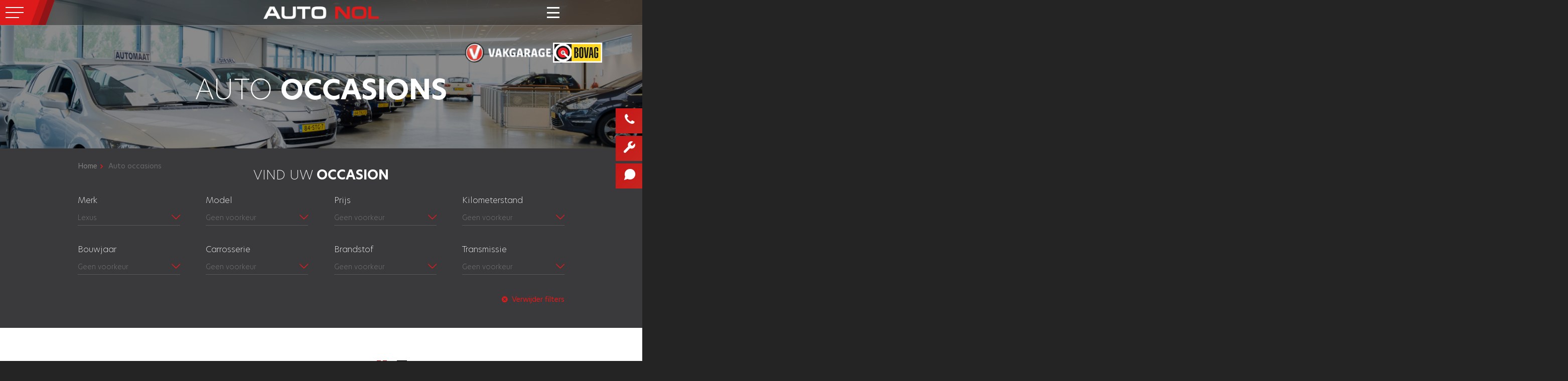

--- FILE ---
content_type: text/html; charset=UTF-8
request_url: https://www.autonol.nl/occasions/?merk=Lexus
body_size: 18006
content:
<!doctype html>
<html lang="nl" class="no-js">
<head>
	<meta charset="UTF-8">
	<meta http-equiv="content-type" content="text/html; charset=UTF-8">
	<meta http-equiv="X-UA-Compatible" content="IE=edge,chrome=1">
	<meta name="viewport" content="width=device-width,initial-scale=1.0">
    <link rel="preload" href="/wp-content/themes/autonol/assets/fonts/subset-HeroNew-Bold.woff2" as="font" type="font/woff2" crossorigin>
    <link rel="preload" href="/wp-content/themes/autonol/assets/fonts/subset-HeroNew-Regular.woff2" as="font" type="font/woff2" crossorigin>
    <link rel="preload" href="/wp-content/themes/autonol/assets/fonts/subset-HeroNew-UltraLight.woff2" as="font" type="font/woff2" crossorigin>
    <link rel="preload" href="/wp-content/themes/autonol/assets/fonts/icons.woff2?71840362" as="font" type="font/woff2" crossorigin>
	<base href="https://www.autonol.nl/">
	<title>Auto occasions | Autobedrijf Auto Nol</title>
	<link href="https://www.google-analytics.com" rel="dns-prefetch">
	<link href="https://www.autonol.nl/wp-content/themes/autonol/img/favicon-occasion-kopen-autobedrijf-auto-nol.png" type="image/png" rel="shortcut icon">
	<meta name='robots' content='index, follow, max-image-preview:large, max-snippet:-1, max-video-preview:-1' />

	<!-- This site is optimized with the Yoast SEO plugin v20.8 - https://yoast.com/wordpress/plugins/seo/ -->
	<meta name="description" content="Autobedrijf Auto Nol Occasions Nijkerk heeft 100+ auto occasions, met een scherpe prijs, van diverse merken zoals BMW, Audi en Volkswagen. Kijk hier!" />
	<link rel="canonical" href="https://www.autonol.nl/occasions/" />
	<meta name="twitter:label1" content="Geschatte leestijd" />
	<meta name="twitter:data1" content="2 minuten" />
	<script type="application/ld+json" class="yoast-schema-graph">{"@context":"https://schema.org","@graph":[{"@type":"WebPage","@id":"https://www.autonol.nl/occasions/","url":"https://www.autonol.nl/occasions/","name":"100+ Auto occasions | Occasion dealer | Autobedrijf Auto Nol","isPartOf":{"@id":"https://www.autonol.nl/#website"},"primaryImageOfPage":{"@id":"https://www.autonol.nl/occasions/#primaryimage"},"image":{"@id":"https://www.autonol.nl/occasions/#primaryimage"},"thumbnailUrl":"https://www.autonol.nl/wp-content/uploads/2023/02/Rectangle-100-1.png","datePublished":"2013-01-04T13:22:43+00:00","dateModified":"2023-09-29T09:47:14+00:00","description":"Autobedrijf Auto Nol Occasions Nijkerk heeft 100+ auto occasions, met een scherpe prijs, van diverse merken zoals BMW, Audi en Volkswagen. Kijk hier!","breadcrumb":{"@id":"https://www.autonol.nl/occasions/#breadcrumb"},"inLanguage":"nl","potentialAction":[{"@type":"ReadAction","target":["https://www.autonol.nl/occasions/"]}]},{"@type":"ImageObject","inLanguage":"nl","@id":"https://www.autonol.nl/occasions/#primaryimage","url":"https://www.autonol.nl/wp-content/uploads/2023/02/Rectangle-100-1.png","contentUrl":"https://www.autonol.nl/wp-content/uploads/2023/02/Rectangle-100-1.png","width":1512,"height":353,"caption":"Autonol banner afbeelding"},{"@type":"BreadcrumbList","@id":"https://www.autonol.nl/occasions/#breadcrumb","itemListElement":[{"@type":"ListItem","position":1,"name":"Home","item":"https://www.autonol.nl/"},{"@type":"ListItem","position":2,"name":"Auto occasions"}]},{"@type":"WebSite","@id":"https://www.autonol.nl/#website","url":"https://www.autonol.nl/","name":"Autobedrijf Auto Nol","description":"","potentialAction":[{"@type":"SearchAction","target":{"@type":"EntryPoint","urlTemplate":"https://www.autonol.nl/?s={search_term_string}"},"query-input":"required name=search_term_string"}],"inLanguage":"nl"}]}</script>
	<!-- / Yoast SEO plugin. -->


<link rel='dns-prefetch' href='//www.autonol.nl' />
<link rel='dns-prefetch' href='//www.google.com' />
<style id='global-styles-inline-css' type='text/css'>
body{--wp--preset--color--black: #000000;--wp--preset--color--cyan-bluish-gray: #abb8c3;--wp--preset--color--white: #ffffff;--wp--preset--color--pale-pink: #f78da7;--wp--preset--color--vivid-red: #cf2e2e;--wp--preset--color--luminous-vivid-orange: #ff6900;--wp--preset--color--luminous-vivid-amber: #fcb900;--wp--preset--color--light-green-cyan: #7bdcb5;--wp--preset--color--vivid-green-cyan: #00d084;--wp--preset--color--pale-cyan-blue: #8ed1fc;--wp--preset--color--vivid-cyan-blue: #0693e3;--wp--preset--color--vivid-purple: #9b51e0;--wp--preset--gradient--vivid-cyan-blue-to-vivid-purple: linear-gradient(135deg,rgba(6,147,227,1) 0%,rgb(155,81,224) 100%);--wp--preset--gradient--light-green-cyan-to-vivid-green-cyan: linear-gradient(135deg,rgb(122,220,180) 0%,rgb(0,208,130) 100%);--wp--preset--gradient--luminous-vivid-amber-to-luminous-vivid-orange: linear-gradient(135deg,rgba(252,185,0,1) 0%,rgba(255,105,0,1) 100%);--wp--preset--gradient--luminous-vivid-orange-to-vivid-red: linear-gradient(135deg,rgba(255,105,0,1) 0%,rgb(207,46,46) 100%);--wp--preset--gradient--very-light-gray-to-cyan-bluish-gray: linear-gradient(135deg,rgb(238,238,238) 0%,rgb(169,184,195) 100%);--wp--preset--gradient--cool-to-warm-spectrum: linear-gradient(135deg,rgb(74,234,220) 0%,rgb(151,120,209) 20%,rgb(207,42,186) 40%,rgb(238,44,130) 60%,rgb(251,105,98) 80%,rgb(254,248,76) 100%);--wp--preset--gradient--blush-light-purple: linear-gradient(135deg,rgb(255,206,236) 0%,rgb(152,150,240) 100%);--wp--preset--gradient--blush-bordeaux: linear-gradient(135deg,rgb(254,205,165) 0%,rgb(254,45,45) 50%,rgb(107,0,62) 100%);--wp--preset--gradient--luminous-dusk: linear-gradient(135deg,rgb(255,203,112) 0%,rgb(199,81,192) 50%,rgb(65,88,208) 100%);--wp--preset--gradient--pale-ocean: linear-gradient(135deg,rgb(255,245,203) 0%,rgb(182,227,212) 50%,rgb(51,167,181) 100%);--wp--preset--gradient--electric-grass: linear-gradient(135deg,rgb(202,248,128) 0%,rgb(113,206,126) 100%);--wp--preset--gradient--midnight: linear-gradient(135deg,rgb(2,3,129) 0%,rgb(40,116,252) 100%);--wp--preset--duotone--dark-grayscale: url('#wp-duotone-dark-grayscale');--wp--preset--duotone--grayscale: url('#wp-duotone-grayscale');--wp--preset--duotone--purple-yellow: url('#wp-duotone-purple-yellow');--wp--preset--duotone--blue-red: url('#wp-duotone-blue-red');--wp--preset--duotone--midnight: url('#wp-duotone-midnight');--wp--preset--duotone--magenta-yellow: url('#wp-duotone-magenta-yellow');--wp--preset--duotone--purple-green: url('#wp-duotone-purple-green');--wp--preset--duotone--blue-orange: url('#wp-duotone-blue-orange');--wp--preset--font-size--small: 13px;--wp--preset--font-size--medium: 20px;--wp--preset--font-size--large: 36px;--wp--preset--font-size--x-large: 42px;--wp--preset--spacing--20: 0.44rem;--wp--preset--spacing--30: 0.67rem;--wp--preset--spacing--40: 1rem;--wp--preset--spacing--50: 1.5rem;--wp--preset--spacing--60: 2.25rem;--wp--preset--spacing--70: 3.38rem;--wp--preset--spacing--80: 5.06rem;--wp--preset--shadow--natural: 6px 6px 9px rgba(0, 0, 0, 0.2);--wp--preset--shadow--deep: 12px 12px 50px rgba(0, 0, 0, 0.4);--wp--preset--shadow--sharp: 6px 6px 0px rgba(0, 0, 0, 0.2);--wp--preset--shadow--outlined: 6px 6px 0px -3px rgba(255, 255, 255, 1), 6px 6px rgba(0, 0, 0, 1);--wp--preset--shadow--crisp: 6px 6px 0px rgba(0, 0, 0, 1);}:where(.is-layout-flex){gap: 0.5em;}body .is-layout-flow > .alignleft{float: left;margin-inline-start: 0;margin-inline-end: 2em;}body .is-layout-flow > .alignright{float: right;margin-inline-start: 2em;margin-inline-end: 0;}body .is-layout-flow > .aligncenter{margin-left: auto !important;margin-right: auto !important;}body .is-layout-constrained > .alignleft{float: left;margin-inline-start: 0;margin-inline-end: 2em;}body .is-layout-constrained > .alignright{float: right;margin-inline-start: 2em;margin-inline-end: 0;}body .is-layout-constrained > .aligncenter{margin-left: auto !important;margin-right: auto !important;}body .is-layout-constrained > :where(:not(.alignleft):not(.alignright):not(.alignfull)){max-width: var(--wp--style--global--content-size);margin-left: auto !important;margin-right: auto !important;}body .is-layout-constrained > .alignwide{max-width: var(--wp--style--global--wide-size);}body .is-layout-flex{display: flex;}body .is-layout-flex{flex-wrap: wrap;align-items: center;}body .is-layout-flex > *{margin: 0;}:where(.wp-block-columns.is-layout-flex){gap: 2em;}.has-black-color{color: var(--wp--preset--color--black) !important;}.has-cyan-bluish-gray-color{color: var(--wp--preset--color--cyan-bluish-gray) !important;}.has-white-color{color: var(--wp--preset--color--white) !important;}.has-pale-pink-color{color: var(--wp--preset--color--pale-pink) !important;}.has-vivid-red-color{color: var(--wp--preset--color--vivid-red) !important;}.has-luminous-vivid-orange-color{color: var(--wp--preset--color--luminous-vivid-orange) !important;}.has-luminous-vivid-amber-color{color: var(--wp--preset--color--luminous-vivid-amber) !important;}.has-light-green-cyan-color{color: var(--wp--preset--color--light-green-cyan) !important;}.has-vivid-green-cyan-color{color: var(--wp--preset--color--vivid-green-cyan) !important;}.has-pale-cyan-blue-color{color: var(--wp--preset--color--pale-cyan-blue) !important;}.has-vivid-cyan-blue-color{color: var(--wp--preset--color--vivid-cyan-blue) !important;}.has-vivid-purple-color{color: var(--wp--preset--color--vivid-purple) !important;}.has-black-background-color{background-color: var(--wp--preset--color--black) !important;}.has-cyan-bluish-gray-background-color{background-color: var(--wp--preset--color--cyan-bluish-gray) !important;}.has-white-background-color{background-color: var(--wp--preset--color--white) !important;}.has-pale-pink-background-color{background-color: var(--wp--preset--color--pale-pink) !important;}.has-vivid-red-background-color{background-color: var(--wp--preset--color--vivid-red) !important;}.has-luminous-vivid-orange-background-color{background-color: var(--wp--preset--color--luminous-vivid-orange) !important;}.has-luminous-vivid-amber-background-color{background-color: var(--wp--preset--color--luminous-vivid-amber) !important;}.has-light-green-cyan-background-color{background-color: var(--wp--preset--color--light-green-cyan) !important;}.has-vivid-green-cyan-background-color{background-color: var(--wp--preset--color--vivid-green-cyan) !important;}.has-pale-cyan-blue-background-color{background-color: var(--wp--preset--color--pale-cyan-blue) !important;}.has-vivid-cyan-blue-background-color{background-color: var(--wp--preset--color--vivid-cyan-blue) !important;}.has-vivid-purple-background-color{background-color: var(--wp--preset--color--vivid-purple) !important;}.has-black-border-color{border-color: var(--wp--preset--color--black) !important;}.has-cyan-bluish-gray-border-color{border-color: var(--wp--preset--color--cyan-bluish-gray) !important;}.has-white-border-color{border-color: var(--wp--preset--color--white) !important;}.has-pale-pink-border-color{border-color: var(--wp--preset--color--pale-pink) !important;}.has-vivid-red-border-color{border-color: var(--wp--preset--color--vivid-red) !important;}.has-luminous-vivid-orange-border-color{border-color: var(--wp--preset--color--luminous-vivid-orange) !important;}.has-luminous-vivid-amber-border-color{border-color: var(--wp--preset--color--luminous-vivid-amber) !important;}.has-light-green-cyan-border-color{border-color: var(--wp--preset--color--light-green-cyan) !important;}.has-vivid-green-cyan-border-color{border-color: var(--wp--preset--color--vivid-green-cyan) !important;}.has-pale-cyan-blue-border-color{border-color: var(--wp--preset--color--pale-cyan-blue) !important;}.has-vivid-cyan-blue-border-color{border-color: var(--wp--preset--color--vivid-cyan-blue) !important;}.has-vivid-purple-border-color{border-color: var(--wp--preset--color--vivid-purple) !important;}.has-vivid-cyan-blue-to-vivid-purple-gradient-background{background: var(--wp--preset--gradient--vivid-cyan-blue-to-vivid-purple) !important;}.has-light-green-cyan-to-vivid-green-cyan-gradient-background{background: var(--wp--preset--gradient--light-green-cyan-to-vivid-green-cyan) !important;}.has-luminous-vivid-amber-to-luminous-vivid-orange-gradient-background{background: var(--wp--preset--gradient--luminous-vivid-amber-to-luminous-vivid-orange) !important;}.has-luminous-vivid-orange-to-vivid-red-gradient-background{background: var(--wp--preset--gradient--luminous-vivid-orange-to-vivid-red) !important;}.has-very-light-gray-to-cyan-bluish-gray-gradient-background{background: var(--wp--preset--gradient--very-light-gray-to-cyan-bluish-gray) !important;}.has-cool-to-warm-spectrum-gradient-background{background: var(--wp--preset--gradient--cool-to-warm-spectrum) !important;}.has-blush-light-purple-gradient-background{background: var(--wp--preset--gradient--blush-light-purple) !important;}.has-blush-bordeaux-gradient-background{background: var(--wp--preset--gradient--blush-bordeaux) !important;}.has-luminous-dusk-gradient-background{background: var(--wp--preset--gradient--luminous-dusk) !important;}.has-pale-ocean-gradient-background{background: var(--wp--preset--gradient--pale-ocean) !important;}.has-electric-grass-gradient-background{background: var(--wp--preset--gradient--electric-grass) !important;}.has-midnight-gradient-background{background: var(--wp--preset--gradient--midnight) !important;}.has-small-font-size{font-size: var(--wp--preset--font-size--small) !important;}.has-medium-font-size{font-size: var(--wp--preset--font-size--medium) !important;}.has-large-font-size{font-size: var(--wp--preset--font-size--large) !important;}.has-x-large-font-size{font-size: var(--wp--preset--font-size--x-large) !important;}
.wp-block-navigation a:where(:not(.wp-element-button)){color: inherit;}
:where(.wp-block-columns.is-layout-flex){gap: 2em;}
.wp-block-pullquote{font-size: 1.5em;line-height: 1.6;}
</style>
<link rel='stylesheet' id='contact-form-7-css' href='https://www.autonol.nl/wp-content/plugins/contact-form-7/includes/css/styles.css' type='text/css' media='all' />
<link rel='stylesheet' id='jquery-ui-css' href='https://www.autonol.nl/wp-content/themes/autonol/node_modules/jquery-ui-themes/themes/smoothness/jquery-ui.min.css' type='text/css' media='screen' />
<link rel='stylesheet' id='fancybox-css' href='https://www.autonol.nl/wp-content/themes/autonol/node_modules/jquery.fancybox/source/jquery.fancybox.css' type='text/css' media='screen' />
<link rel='stylesheet' id='fancybox-thumbs-css' href='https://www.autonol.nl/wp-content/themes/autonol/node_modules/jquery.fancybox/source/helpers/jquery.fancybox-thumbs.css' type='text/css' media='screen' />
<link rel='stylesheet' id='thumbnail-scroller-css' href='https://www.autonol.nl/wp-content/themes/autonol/assets/style/jquery.mThumbnailScroller.min.css' type='text/css' media='screen' />
<link rel='stylesheet' id='custom-fonts-css' href='https://www.autonol.nl/wp-content/themes/autonol/assets/style/fonts.min.css' type='text/css' media='all' />
<link rel='stylesheet' id='custom-bootstrap-style-css' href='https://www.autonol.nl/wp-content/themes/autonol/assets/style/custom-bootstrap.min.css' type='text/css' media='all' />
<link rel='stylesheet' id='main-style-css' href='https://www.autonol.nl/wp-content/themes/autonol/assets/style/style.min.css' type='text/css' media='all' />
<link rel='stylesheet' id='inruil-voorstel-form-style-css' href='https://www.autonol.nl/wp-content/themes/autonol/assets/style/inruil-voorstel-form.min.css' type='text/css' media='all' />
<link rel='stylesheet' id='tinyslider-css-css' href='https://www.autonol.nl/wp-content/themes/autonol/node_modules/tiny-slider/dist/tiny-slider.css' type='text/css' media='all' />
<script type='text/javascript' id='notify-yndenz-console-errors-js-before'>
window.ajax_url = 'https://www.autonol.nl/wp-admin/admin-ajax.php';
</script>
<script type='text/javascript' src='https://www.autonol.nl/wp-content/plugins/notify-yndenz/console-errors.min.js' id='notify-yndenz-console-errors-js'></script>
<script type='text/javascript' src='https://www.autonol.nl/wp-includes/js/jquery/jquery.min.js' id='jquery-core-js'></script>
<script type='text/javascript' src='https://www.autonol.nl/wp-includes/js/jquery/jquery-migrate.min.js' id='jquery-migrate-js'></script>
<link rel="https://api.w.org/" href="https://www.autonol.nl/wp-json/" /><link rel="alternate" type="application/json" href="https://www.autonol.nl/wp-json/wp/v2/pages/8" /><link rel="EditURI" type="application/rsd+xml" title="RSD" href="https://www.autonol.nl/xmlrpc.php?rsd" />
<link rel="wlwmanifest" type="application/wlwmanifest+xml" href="https://www.autonol.nl/wp-includes/wlwmanifest.xml" />

<link rel='shortlink' href='https://www.autonol.nl/?p=8' />
<link rel="alternate" type="application/json+oembed" href="https://www.autonol.nl/wp-json/oembed/1.0/embed?url=https%3A%2F%2Fwww.autonol.nl%2Foccasions%2F" />
<link rel="alternate" type="text/xml+oembed" href="https://www.autonol.nl/wp-json/oembed/1.0/embed?url=https%3A%2F%2Fwww.autonol.nl%2Foccasions%2F&#038;format=xml" />
<script>document.createElement( "picture" );if(!window.HTMLPictureElement && document.addEventListener) {window.addEventListener("DOMContentLoaded", function() {var s = document.createElement("script");s.src = "https://www.autonol.nl/wp-content/plugins/webp-express/js/picturefill.min.js";document.body.appendChild(s);});}</script>
			<style>
			html{margin-top:0 !important;}
			body.admin-bar #wphead {padding-top: 0;}
			body.admin-bar #footer {padding-bottom: 28px;}
			#wpadminbar { position: fixed; top: auto !important;bottom: 0;}
			#wpadminbar .ab-top-menu>.menupop>.ab-sub-wrapper{
				bottom: 28px;
			}
			</style><style>img.lazyload,img.lazyloading{
background-color: rgba(0,0,0,0);

opacity: 0.001; 
}
img.lazyload, img.lazyloaded {
opacity: 1;
-webkit-transition:opacity 300ms;
-moz-transition: opacity 300ms;
-ms-transition: opacity 300ms;
-o-transition: opacity 300ms;
transition: opacity 300ms;
}
iframe.lazyload, iframe.lazyloading{
display: block;
background-color: rgba(0,0,0,0);

}
</style>	<!--[if lte IE 9]>
	<script type="text/javascript" src="https://cdn.rawgit.com/aFarkas/html5shiv/master/dist/html5shiv.min.js"></script>
	<script type="text/javascript" src="https://cdn.rawgit.com/livingston/css3-mediaqueries-js/master/css3-mediaqueries.js"></script>
	<script type="text/javascript" src="https://cdnjs.cloudflare.com/ajax/libs/respond.js/1.4.2/respond.js"></script>
	<![endif]-->
	<!--[if lt IE 9]>
	<script src="https://code.jquery.com/jquery-1.11.3.min.js"></script>
	<![endif]-->
	<!--[if gte IE 9]><!-->
	<script src="https://code.jquery.com/jquery-2.1.4.min.js"></script>
	<!--<![endif]-->
</head>

<body class="page-template page-template-template-cars page-template-template-cars-php page page-id-8 page-parent">

<!-- Google tag (gtag.js) -->
<script async src="https://www.googletagmanager.com/gtag/js?id=G-PTRMZTP1MS"></script>
<script>
    window.dataLayer = window.dataLayer || [];
    function gtag(){dataLayer.push(arguments);}
    gtag('js', new Date());

    gtag('config', 'G-PTRMZTP1MS');
</script>


<script type="application/ld+json">
        {
            "@context": "http://schema.org/",
            "@type": "Product",
            "name": "Autobedrijf Auto Nol",
            "aggregateRating": {
                "@type": "AggregateRating",
                "ratingValue": "9",
                "bestRating": "10",
                "worstRating": "0",
                "ratingCount": "1297"
            }
        }
</script>

<script type="application/ld+json">

[
    {
        "@context" : "https://schema.org",
        "@type" : "Organization",
        "name" : "Auto Nol B.V",
        "description": "",
        "logo" : "https://autonol.nl/wp-content/themes/autonol/img/logo-occasion-kopen-autobedrijf-auto-nol.png",
        "image": "https://autonol.nl/wp-content/themes/autonol/img/logo-occasion-kopen-autobedrijf-auto-nol.png",
        "url" : "https://autonol.nl",
        "email": "verkoop@autonol.nl",
        "telephone": "0332465517",
        "address": {
            "@type": "PostalAddress",
            "streetAddress": "Tabaksplanter 4a",
            "addressLocality": "Nijkerk",
            "postalCode": "3861 SH",
            "addressCountry": "The Netherlands"
        },
        "aggregaterating": {
            "@type": "AggregateRating",
            "ratingValue":"9",
            "reviewCount":"1275",
            "bestRating": "10",
            "worstRating": "1"
        },
        "contactPoint" : {
                "@type" : "ContactPoint",
                "telephone" : "0332465517",
                "contactType" : "customer service"
            }
    },
    {
        "@context": "https://schema.org",
        "@type": "LocalBusiness",
        "@id": "https://autonol.nl",
        "address" : {
            "@type": "PostalAddress",
            "streetAddress": "Tabaksplanter 4a",
            "addressLocality": "Nijkerk",
            "postalCode": "3861 SH",
            "addressCountry": "The Netherlands"
        },
        "name": "Auto Nol B.V",
        "image": "https://autonol.nl/wp-content/themes/autonol/img/logo-occasion-kopen-autobedrijf-auto-nol.png",
        "email":"verkoop@autonol.nl",
        "telephone": "0332465517",
        "priceRange" : "€7450 - €55950"
    }
]

</script>



<header>
	<nav class="navbar navbar-default">
		<div class="navbar-extend" data-menu="sidemenu">
			<i class="hamburger">
				<span></span>
				<span></span>
				<span></span>
			</i>
			<div class="button-lines">
				<div></div>
				<div></div>
			</div>
		</div>
		
<div id="sidemenu">
    <div class="sidemenu-header">
        <i class="close-button">
            <span></span>
            <span></span>
        </i>
    </div>
    <div class="sidemenu-content">
        <div class="car-brands">
            <span class="h2">Onze merken</span>
            <ul>
                                        <li><a href="/occasions/?merk=Alfa Romeo">Alfa Romeo occasions</a></li>
                                                            <li><a href="https://www.autonol.nl/occasions/audi-occasion/">Audi occasions</a></li>
                                                            <li><a href="https://www.autonol.nl/occasions/bmw-occasion/">BMW occasions</a></li>
                                                            <li><a href="/occasions/?merk=Citroën">Citroën occasions</a></li>
                                                            <li><a href="/occasions/?merk=DS">DS occasions</a></li>
                                                            <li><a href="/occasions/?merk=Fiat">Fiat occasions</a></li>
                                                            <li><a href="https://www.autonol.nl/occasions/ford-occasions/">Ford occasions</a></li>
                                                            <li><a href="https://www.autonol.nl/occasions/hyundai-occasions/">Hyundai occasions</a></li>
                                                            <li><a href="/occasions/?merk=Jaguar">Jaguar occasions</a></li>
                                                            <li><a href="/occasions/?merk=Jeep">Jeep occasions</a></li>
                                                            <li><a href="/occasions/?merk=Land Rover">Land Rover occasions</a></li>
                                                            <li><a href="/occasions/?merk=Lexus">Lexus occasions</a></li>
                                                            <li><a href="https://www.autonol.nl/occasions/mini-occasions/">MINI occasions</a></li>
                                                            <li><a href="/occasions/?merk=Mitsubishi">Mitsubishi occasions</a></li>
                                                            <li><a href="/occasions/?merk=Nissan">Nissan occasions</a></li>
                                                            <li><a href="/occasions/?merk=Opel">Opel occasions</a></li>
                                                            <li><a href="/occasions/?merk=Polestar">Polestar occasions</a></li>
                                                            <li><a href="/occasions/?merk=Porsche">Porsche occasions</a></li>
                                                            <li><a href="https://www.autonol.nl/occasions/renault-occasions/">Renault occasions</a></li>
                                                            <li><a href="/occasions/?merk=SEAT">SEAT occasions</a></li>
                                                            <li><a href="/occasions/?merk=Subaru">Subaru occasions</a></li>
                                                            <li><a href="/occasions/?merk=Suzuki">Suzuki occasions</a></li>
                                                            <li><a href="/occasions/?merk=Tesla">Tesla occasions</a></li>
                                                            <li><a href="https://www.autonol.nl/occasions/toyota-occasions/">Toyota occasions</a></li>
                                                            <li><a href="https://www.autonol.nl/occasions/volkswagen-occasion/">Volkswagen occasions</a></li>
                                                            <li><a href="/occasions/?merk=Škoda">Škoda occasions</a></li>
                                                </ul>
        </div>
        <div class="contact-information">
        <span class="h2">Autobedrijf Auto Nol</span>
        <span>Auto Nol B.V</span>
        <span>Tabaksplanter 4a</span>
        <span>
            3861 SH            Nijkerk        </span>
        <span class="tel">T:
            <a href="tel:+31332465517" class="calltracker" data-aen="AEN990-1" title="Autobedrijf Auto Nol bellen">
                033 - 246 55 17            </a>
        </span>
        <span class="email">E:
            <a href="mailto:verkoop@autonol.nl" title="E-mail Autobedrijf Auto Nol">
                verkoop@autonol.nl            </a>
        </span>
    </div>
    </div>
    <div class="sidemenu-footer">
                    <a href="https://www.google.com/maps/dir//auto+nol/data=!4m6!4m5!1m1!4e2!1m2!1m1!1s0x47c647feccb66c2b:0x220d71d570f932a7?sa=X&ved=2ahUKEwijuuGx66j9AhUb9bsIHXabAIkQ9Rd6BAhKEAU" target="_blank" class="secondary-button-white"><span>Route</span> <i class="icon icon-location"></i></a>
            </div>
</div>		<div class="container-normal">
			<div class="navbar-header">
				<a class="navbar-brand" href="https://www.autonol.nl/" title="Occasion kopen | Autobedrijf Nijkerk Auto Nol">
					<img   src="[data-uri]" data-src="https://www.autonol.nl/wp-content/themes/autonol/img/logo.png" alt="Occasion kopen | Autobedrijf Nijkerk Auto Nol" title="Occasion kopen | Autobedrijf Nijkerk Auto Nol" class="nolazy lazyload"/>
				</a>
			</div>
			<div id="header-nav-menu" class="navbar-collapse">
				<ul id="menu-hoofdmenu" class="nav navbar-nav"><li id="menu-item-24" class="menu-item menu-item-type-post_type menu-item-object-page current-menu-item page_item page-item-8 current_page_item current-menu-ancestor current-menu-parent current_page_parent current_page_ancestor menu-item-has-children menu-item-24 dropdown active"><a itemprop="url" title="Auto occasions | Occasion kopen | Autobedrijf Auto Nol" href="https://www.autonol.nl/occasions/"><span itemprop="name">Occasions</span> <a title="Auto occasions | Occasion kopen | Autobedrijf Auto Nol" href="#" data-toggle="dropdown" aria-haspopup="true" aria-expanded="false" class="dropdown-toggle"><span class="caret"></span></a></a>
<ul role="menu" class="dropdown-menu">
	<li id="menu-item-6615" class="menu-item menu-item-type-post_type menu-item-object-page current-menu-item page_item page-item-8 current_page_item menu-item-6615 active"><a itemprop="url" href="https://www.autonol.nl/occasions/"><span itemprop="name">Alle occasions</span></a></li>
	<li id="menu-item-6372" class="menu-item menu-item-type-post_type menu-item-object-page menu-item-6372"><a itemprop="url" href="https://www.autonol.nl/occasions/audi-occasion/"><span itemprop="name">Audi occasions</span></a></li>
	<li id="menu-item-6373" class="menu-item menu-item-type-post_type menu-item-object-page menu-item-6373"><a itemprop="url" href="https://www.autonol.nl/occasions/bmw-occasion/"><span itemprop="name">BMW occasions</span></a></li>
	<li id="menu-item-6371" class="menu-item menu-item-type-post_type menu-item-object-page menu-item-6371"><a itemprop="url" href="https://www.autonol.nl/occasions/renault-occasions/"><span itemprop="name">Renault occasions</span></a></li>
	<li id="menu-item-6370" class="menu-item menu-item-type-post_type menu-item-object-page menu-item-6370"><a itemprop="url" href="https://www.autonol.nl/occasions/toyota-occasions/"><span itemprop="name">Toyota occasions</span></a></li>
	<li id="menu-item-6369" class="menu-item menu-item-type-post_type menu-item-object-page menu-item-6369"><a itemprop="url" href="https://www.autonol.nl/occasions/volkswagen-occasion/"><span itemprop="name">Volkswagen occasions</span></a></li>
	<li id="menu-item-6395" class="menu-item menu-item-type-post_type menu-item-object-page menu-item-6395"><a itemprop="url" href="https://www.autonol.nl/uw-particuliere-auto-verkopen-bij-autobedrijf-auto-nol/"><span itemprop="name">Uw auto verkopen</span></a></li>
</ul>
</li>
<li id="menu-item-7227" class="menu-item menu-item-type-custom menu-item-object-custom menu-item-has-children menu-item-7227 dropdown"><a itemprop="url" target="_blank" href="#"><span itemprop="name">Leasen &#038; Huren</span> <a title="" href="#" data-toggle="dropdown" aria-haspopup="true" aria-expanded="false" class="dropdown-toggle"><span class="caret"></span></a></a>
<ul role="menu" class="dropdown-menu">
	<li id="menu-item-7207" class="menu-item menu-item-type-post_type menu-item-object-page menu-item-7207"><a itemprop="url" href="https://www.autonol.nl/auto-huren-nijkerk/"><span itemprop="name">Auto huren Nijkerk</span></a></li>
	<li id="menu-item-6381" class="menu-item menu-item-type-post_type menu-item-object-page menu-item-6381"><a itemprop="url" href="https://www.autonol.nl/auto-private-lease/"><span itemprop="name">Private Lease &#038; Own</span></a></li>
	<li id="menu-item-6380" class="menu-item menu-item-type-post_type menu-item-object-page menu-item-6380"><a itemprop="url" href="https://www.autonol.nl/financial-lease/"><span itemprop="name">Uw occasion financial leasen</span></a></li>
</ul>
</li>
<li id="menu-item-6437" class="menu-item menu-item-type-post_type menu-item-object-page menu-item-has-children menu-item-6437 dropdown"><a itemprop="url" href="https://www.autonol.nl/auto-importeren/"><span itemprop="name">Auto Import</span> <a title="" href="#" data-toggle="dropdown" aria-haspopup="true" aria-expanded="false" class="dropdown-toggle"><span class="caret"></span></a></a>
<ul role="menu" class="dropdown-menu">
	<li id="menu-item-6438" class="menu-item menu-item-type-post_type menu-item-object-page menu-item-6438"><a itemprop="url" href="https://www.autonol.nl/auto-importeren/audi-importeren/"><span itemprop="name">Audi importeren</span></a></li>
	<li id="menu-item-6439" class="menu-item menu-item-type-post_type menu-item-object-page menu-item-6439"><a itemprop="url" href="https://www.autonol.nl/auto-importeren/bmw-importeren/"><span itemprop="name">BMW importeren</span></a></li>
	<li id="menu-item-6440" class="menu-item menu-item-type-post_type menu-item-object-page menu-item-6440"><a itemprop="url" href="https://www.autonol.nl/auto-importeren/mercedes-importeren/"><span itemprop="name">Mercedes importeren</span></a></li>
	<li id="menu-item-6443" class="menu-item menu-item-type-post_type menu-item-object-page menu-item-6443"><a itemprop="url" href="https://www.autonol.nl/auto-importeren/volkswagen-importeren/"><span itemprop="name">Volkswagen importeren</span></a></li>
	<li id="menu-item-6441" class="menu-item menu-item-type-post_type menu-item-object-page menu-item-6441"><a itemprop="url" href="https://www.autonol.nl/auto-importeren/occasion-zoeken/"><span itemprop="name">Occasion zoeken</span></a></li>
</ul>
</li>
<li id="menu-item-25" class="menu-item menu-item-type-post_type menu-item-object-page menu-item-has-children menu-item-25 dropdown"><a itemprop="url" title="Service | Occasion kopen | Autobedrijf Auto Nol" href="https://www.autonol.nl/service/"><span itemprop="name">Werkplaats</span> <a title="Service | Occasion kopen | Autobedrijf Auto Nol" href="#" data-toggle="dropdown" aria-haspopup="true" aria-expanded="false" class="dropdown-toggle"><span class="caret"></span></a></a>
<ul role="menu" class="dropdown-menu">
	<li id="menu-item-6385" class="menu-item menu-item-type-post_type menu-item-object-page menu-item-6385"><a itemprop="url" href="https://www.autonol.nl/service/auto-onderhoud/"><span itemprop="name">Auto Onderhoud</span></a></li>
	<li id="menu-item-6384" class="menu-item menu-item-type-post_type menu-item-object-page menu-item-6384"><a itemprop="url" href="https://www.autonol.nl/service/apk-keuring/"><span itemprop="name">APK Keuring</span></a></li>
	<li id="menu-item-6390" class="menu-item menu-item-type-post_type menu-item-object-page menu-item-6390"><a itemprop="url" href="https://www.autonol.nl/service/kleine-beurt/"><span itemprop="name">Kleine beurt</span></a></li>
	<li id="menu-item-6389" class="menu-item menu-item-type-post_type menu-item-object-page menu-item-6389"><a itemprop="url" href="https://www.autonol.nl/service/grote-beurt/"><span itemprop="name">Grote beurt</span></a></li>
	<li id="menu-item-6383" class="menu-item menu-item-type-post_type menu-item-object-page menu-item-6383"><a itemprop="url" href="https://www.autonol.nl/service/airco-service/"><span itemprop="name">Airco service</span></a></li>
	<li id="menu-item-8240" class="menu-item menu-item-type-post_type menu-item-object-page menu-item-8240"><a itemprop="url" href="https://www.autonol.nl/service/aankoopkeuring/"><span itemprop="name">Aankoopkeuring</span></a></li>
	<li id="menu-item-6386" class="menu-item menu-item-type-post_type menu-item-object-page menu-item-6386"><a itemprop="url" href="https://www.autonol.nl/service/autoruit-vervangen/"><span itemprop="name">Ruitreparatie</span></a></li>
	<li id="menu-item-6388" class="menu-item menu-item-type-post_type menu-item-object-page menu-item-6388"><a itemprop="url" href="https://www.autonol.nl/service/banden-wisselen/"><span itemprop="name">Banden wisselen</span></a></li>
	<li id="menu-item-6387" class="menu-item menu-item-type-post_type menu-item-object-page menu-item-6387"><a itemprop="url" href="https://www.autonol.nl/service/autoschade-herstel/"><span itemprop="name">Autoschade herstel</span></a></li>
	<li id="menu-item-8528" class="menu-item menu-item-type-post_type menu-item-object-page menu-item-8528"><a itemprop="url" href="https://www.autonol.nl/service/state-of-health-test/"><span itemprop="name">State of Health Test</span></a></li>
	<li id="menu-item-8090" class="menu-item menu-item-type-post_type menu-item-object-page menu-item-has-children menu-item-8090 dropdown"><a itemprop="url" href="https://www.autonol.nl/tesla-specialist/"><span itemprop="name">Tesla specialist</span> <a title="" href="#" data-target="8090-submenu" class="submenu-toggle"><span class="caret"></span></a></a>
	<ul role="menu" class="dropdown-menu" id="8090-submenu">
		<li id="menu-item-6382" class="menu-item menu-item-type-post_type menu-item-object-page menu-item-6382"><a itemprop="url" href="https://www.autonol.nl/tesla-specialist/tesla-onderhoud/"><span itemprop="name">Tesla onderhoud</span></a></li>
		<li id="menu-item-8065" class="menu-item menu-item-type-post_type menu-item-object-page menu-item-8065"><a itemprop="url" href="https://www.autonol.nl/tesla-specialist/tesla-draagarm-vervangen/"><span itemprop="name">Tesla draagarm vervangen</span></a></li>
		<li id="menu-item-8281" class="menu-item menu-item-type-post_type menu-item-object-page menu-item-8281"><a itemprop="url" href="https://www.autonol.nl/tesla-specialist/tesla-deurgreep-reparatie/"><span itemprop="name">Tesla deurgreep reparatie</span></a></li>
		<li id="menu-item-8599" class="menu-item menu-item-type-post_type menu-item-object-page menu-item-8599"><a itemprop="url" href="https://www.autonol.nl/tesla-luchtvering-reparatie/"><span itemprop="name">Tesla luchtvering reparatie</span></a></li>
		<li id="menu-item-8376" class="menu-item menu-item-type-post_type menu-item-object-page menu-item-8376"><a itemprop="url" href="https://www.autonol.nl/tesla-specialist/tesla-koplampen-reparatie/"><span itemprop="name">Tesla koplampen reparatie</span></a></li>
		<li id="menu-item-8091" class="menu-item menu-item-type-post_type menu-item-object-page menu-item-8091"><a itemprop="url" href="https://www.autonol.nl/tesla-specialist/tesla-banden-onderhoud/"><span itemprop="name">Tesla banden onderhoud</span></a></li>
	</ul>
</li>
	<li id="menu-item-8759" class="menu-item menu-item-type-post_type menu-item-object-page menu-item-has-children menu-item-8759 dropdown"><a itemprop="url" href="https://www.autonol.nl/erad-vervangen-bij-volvo-xc60-en-xc90-modellen/"><span itemprop="name">Volvo ERAD specialist</span> <a title="" href="#" data-target="8759-submenu" class="submenu-toggle"><span class="caret"></span></a></a>
	<ul role="menu" class="dropdown-menu" id="8759-submenu">
		<li id="menu-item-9041" class="menu-item menu-item-type-post_type menu-item-object-page menu-item-9041"><a itemprop="url" href="https://www.autonol.nl/erad-vervangen-bij-volvo-xc60-en-xc90-modellen/"><span itemprop="name">ERAD vervangen</span></a></li>
		<li id="menu-item-9042" class="menu-item menu-item-type-post_type menu-item-object-post menu-item-9042"><a itemprop="url" href="https://www.autonol.nl/nieuws/laat-uw-erad-systeem-u-niet-verrassen-vervang-de-erad-olie-op-tijd/"><span itemprop="name">ERAD olie verversen</span></a></li>
	</ul>
</li>
</ul>
</li>
<li id="menu-item-104" class="menu-item menu-item-type-post_type menu-item-object-page menu-item-has-children menu-item-104 dropdown"><a itemprop="url" title="Autobedrijf | Occasion kopen | Autobedrijf Auto Nol" href="https://www.autonol.nl/autobedrijf/"><span itemprop="name">Over ons</span> <a title="Autobedrijf | Occasion kopen | Autobedrijf Auto Nol" href="#" data-target="8759-submenu" class="submenu-toggle"><span class="caret"></span></a></a>
<ul role="menu" class="dropdown-menu" id="8759-submenu">
	<li id="menu-item-6391" class="menu-item menu-item-type-post_type menu-item-object-page menu-item-6391"><a itemprop="url" href="https://www.autonol.nl/autobedrijf/medewerkers/"><span itemprop="name">Medewerkers</span></a></li>
	<li id="menu-item-6392" class="menu-item menu-item-type-post_type menu-item-object-page menu-item-6392"><a itemprop="url" href="https://www.autonol.nl/autobedrijf/mvo/"><span itemprop="name">MVO</span></a></li>
	<li id="menu-item-6393" class="menu-item menu-item-type-post_type menu-item-object-page menu-item-6393"><a itemprop="url" href="https://www.autonol.nl/recensies-autobedrijf/"><span itemprop="name">Recensies Auto Nol</span></a></li>
	<li id="menu-item-6996" class="menu-item menu-item-type-post_type menu-item-object-page menu-item-6996"><a itemprop="url" href="https://www.autonol.nl/autobedrijf/vacatures/"><span itemprop="name">Vacatures</span></a></li>
</ul>
</li>
<li id="menu-item-22" class="menu-item menu-item-type-post_type menu-item-object-page menu-item-22"><a itemprop="url" title="Contact | Occasion kopen | Autobedrijf Auto Nol" href="https://www.autonol.nl/contact/"><span itemprop="name">Contact</span></a></li>
</ul>			</div>
			<i class="close-menu">
				<span></span>
				<span></span>
				<span></span>
			</i>
		</div>
		</div>
	</nav>
</header>

<div class="attention-container">
    
    <div class="navbar-bovag">
        <div class="bovag-anchor"></div>
        <img   src="data:image/svg+xml,%3Csvg%20xmlns=%22http://www.w3.org/2000/svg%22%20viewBox=%220%200%20200%2057%22%3E%3C/svg%3E" data-src="https://www.autonol.nl/wp-content/themes/autonol/img/vakgarage.png" width="200" height="57" alt="Vakgarage | Autobedrijf Auto Nol" title="Vakgarage | Autobedrijf Auto Nol" class="nolazy lazyload" data-modal="vakgarage"/>
        <img   src="data:image/svg+xml,%3Csvg%20xmlns=%22http://www.w3.org/2000/svg%22%20viewBox=%220%200%20139%2057%22%3E%3C/svg%3E" data-src="https://www.autonol.nl/wp-content/themes/autonol/img/bovag-auto-nol-nijkerk.png" width="139" height="57" alt="Bovag | Autobedrijf Auto Nol" title="Bovag | Autobedrijf Auto Nol" class="nolazy lazyload" data-modal="bovag"/>
    </div>
</div>

<div class="sidebar">
	<div class="sidebar-item">
		<a href="tel:+31332465517">
			<i class="icon icon-phone"></i>
			<span>Bel ons!</span>
		</a>
	</div>
	<div class="sidebar-item">
		<a href="/service/">
			<i class="icon icon-wrench"></i>
			<span>Maak een afspraak!</span>
		</a>
	</div>
	<div class="sidebar-item">
		<a href="https://api.whatsapp.com/send/?phone=%2B31657668466&text&type=phone_number&app_absent=0">
			<i class="icon icon-message"></i>
			<span>Whatsapp ons!</span>
		</a>
	</div>
</div>
<div id="banner">
    <img width="1512" height="353" data-srcset="https://www.autonol.nl/wp-content/uploads/2023/02/Rectangle-100-1.png 1512w, https://www.autonol.nl/wp-content/uploads/2023/02/Rectangle-100-1-300x70.png 300w, https://www.autonol.nl/wp-content/uploads/2023/02/Rectangle-100-1-1024x239.png 1024w, https://www.autonol.nl/wp-content/uploads/2023/02/Rectangle-100-1-768x179.png 768w" data-src="https://www.autonol.nl/wp-content/uploads/2023/02/Rectangle-100-1.png" src="data:image/svg+xml,%3Csvg%20xmlns=%22http://www.w3.org/2000/svg%22%20viewBox=%220%200%201512%20353%22%3E%3C/svg%3E" class="nolazy wp-post-image lazyload" alt="Autonol banner afbeelding" decoding="async" loading="lazy" srcset="[data-uri] 1w" sizes="(max-width: 1512px) 100vw, 1512px" />        <div class="banner-title">
        <h1>Auto <span>occasions</span></h1>
    </div>
    <div class="banner-overlay"></div>
</div>

<div class="overviewcontentwrapper bg-white">
    <div class="breadcrumb-container">
        <div class="container-normal">
            <span><span><a href="https://www.autonol.nl/">Home</a></span>  <span class="breadcrumb_last" aria-current="page">Auto occasions</span></span>        </div>
    </div>

    <div class="occasions-overview" data-view="grid">
        <div data-barba="container" data-barba-namespace="default" class="container-normal">
            <div class="fullwidth-row rOverview">
                                <div class="fullwidth fwFilters col-left">
                    <div class="filter-title">
                        <span class="h2">Vind uw <b>occasion</b></span>
                    </div>
                    <div class="filter-content">
                                                    <div class="filter filter--merk" data-cursor-size="big" data-optie="merk">
                                <label>Merk</label>
                                <label class="select">
                                    <select>
                                        <option value="">Geen voorkeur</option>
                                        
                                                <option  value="Alfa Romeo">Alfa Romeo</option>
                                            
                                                <option  value="Audi">Audi</option>
                                            
                                                <option  value="BMW">BMW</option>
                                            
                                                <option  value="Citroën">Citroën</option>
                                            
                                                <option  value="DS">DS</option>
                                            
                                                <option  value="Fiat">Fiat</option>
                                            
                                                <option  value="Ford">Ford</option>
                                            
                                                <option  value="Hyundai">Hyundai</option>
                                            
                                                <option  value="Jaguar">Jaguar</option>
                                            
                                                <option  value="Jeep">Jeep</option>
                                            
                                                <option  value="Land Rover">Land Rover</option>
                                            
                                                <option selected value="Lexus">Lexus</option>
                                            
                                                <option  value="MINI">MINI</option>
                                            
                                                <option  value="Mitsubishi">Mitsubishi</option>
                                            
                                                <option  value="Nissan">Nissan</option>
                                            
                                                <option  value="Opel">Opel</option>
                                            
                                                <option  value="Polestar">Polestar</option>
                                            
                                                <option  value="Porsche">Porsche</option>
                                            
                                                <option  value="Renault">Renault</option>
                                            
                                                <option  value="SEAT">SEAT</option>
                                            
                                                <option  value="Subaru">Subaru</option>
                                            
                                                <option  value="Suzuki">Suzuki</option>
                                            
                                                <option  value="Tesla">Tesla</option>
                                            
                                                <option  value="Toyota">Toyota</option>
                                            
                                                <option  value="Volkswagen">Volkswagen</option>
                                            
                                                <option  value="Škoda">Škoda</option>
                                                                                </select>
                                </label>
                            </div>
                                                    <div class="filter filter--model" data-cursor-size="big" data-optie="model">
                                <label>Model</label>
                                <label class="select">
                                    <select>
                                        <option value="">Geen voorkeur</option>
                                                                            </select>
                                </label>
                            </div>
                                                    <div class="filter filter--prijs" data-cursor-size="big" data-optie="prijs">
                                <label>Prijs</label>
                                <label class="select">
                                    <select>
                                        <option value="">Geen voorkeur</option>
                                        
                                                <option  value="5000">Tot €5.000</option>
                                            
                                                <option  value="10000">Tot €10.000</option>
                                            
                                                <option  value="15000">Tot €15.000</option>
                                            
                                                <option  value="20000">Tot €20.000</option>
                                            
                                                <option  value="25000">Tot €25.000</option>
                                            
                                                <option  value="30000">Tot €30.000</option>
                                            
                                                <option  value="35000">Tot €35.000</option>
                                            
                                                <option  value="40000">Tot €40.000</option>
                                            
                                                <option  value="45000">Tot €45.000</option>
                                                                                </select>
                                </label>
                            </div>
                                                    <div class="filter filter--kilometerstand" data-cursor-size="big" data-optie="kilometerstand">
                                <label>Kilometerstand</label>
                                <label class="select">
                                    <select>
                                        <option value="">Geen voorkeur</option>
                                        
                                                <option  value="10000">Tot 10.000 Km</option>
                                            
                                                <option  value="25000">Tot 25.000 Km</option>
                                            
                                                <option  value="50000">Tot 50.000 Km</option>
                                            
                                                <option  value="100000">Tot 100.000 Km</option>
                                            
                                                <option  value="150000">Tot 150.000 Km</option>
                                            
                                                <option  value="200000">Tot 200.000 Km</option>
                                            
                                                <option  value="250000">Tot 250.000 Km</option>
                                                                                </select>
                                </label>
                            </div>
                                                    <div class="filter filter--bouwjaar" data-cursor-size="big" data-optie="bouwjaar">
                                <label>Bouwjaar</label>
                                <label class="select">
                                    <select>
                                        <option value="">Geen voorkeur</option>
                                        
                                                <option  value="2011">Vanaf 2011</option>
                                            
                                                <option  value="2012">Vanaf 2012</option>
                                            
                                                <option  value="2015">Vanaf 2015</option>
                                            
                                                <option  value="2016">Vanaf 2016</option>
                                            
                                                <option  value="2017">Vanaf 2017</option>
                                            
                                                <option  value="2018">Vanaf 2018</option>
                                            
                                                <option  value="2019">Vanaf 2019</option>
                                            
                                                <option  value="2020">Vanaf 2020</option>
                                            
                                                <option  value="2021">Vanaf 2021</option>
                                            
                                                <option  value="2022">Vanaf 2022</option>
                                            
                                                <option  value="2023">Vanaf 2023</option>
                                            
                                                <option  value="2024">Vanaf 2024</option>
                                                                                </select>
                                </label>
                            </div>
                                                    <div class="filter filter--carrosserie" data-cursor-size="big" data-optie="carrosserie">
                                <label>Carrosserie</label>
                                <label class="select">
                                    <select>
                                        <option value="">Geen voorkeur</option>
                                        
                                                <option  value="Bestelauto">Bestelauto</option>
                                            
                                                <option  value="Cabriolet">Cabriolet</option>
                                            
                                                <option  value="Hatchback">Hatchback</option>
                                            
                                                <option  value="MPV">MPV</option>
                                            
                                                <option  value="SUV">SUV</option>
                                            
                                                <option  value="Sedan">Sedan</option>
                                            
                                                <option  value="Stationwagon">Stationwagon</option>
                                            
                                                <option  value="Terreinwagen">Terreinwagen</option>
                                                                                </select>
                                </label>
                            </div>
                                                    <div class="filter filter--brandstof" data-cursor-size="big" data-optie="brandstof">
                                <label>Brandstof</label>
                                <label class="select">
                                    <select>
                                        <option value="">Geen voorkeur</option>
                                        
                                                <option  value="Benzine">Benzine</option>
                                            
                                                <option  value="Diesel">Diesel</option>
                                            
                                                <option  value="Elektrisch">Elektrisch</option>
                                            
                                                <option  value="Hybride">Hybride</option>
                                                                                </select>
                                </label>
                            </div>
                                                    <div class="filter filter--transmissie" data-cursor-size="big" data-optie="transmissie">
                                <label>Transmissie</label>
                                <label class="select">
                                    <select>
                                        <option value="">Geen voorkeur</option>
                                        
                                                <option  value="Automaat">Automaat</option>
                                            
                                                <option  value="Handgeschakeld">Handgeschakeld</option>
                                                                                </select>
                                </label>
                            </div>
                                                <div class="filter-option"> <a href="/occasions/" class="delete-filters"><i class="icon icon-delete"></i> Verwijder filters</a></div>                    </div>
                </div>
                <div class="fullwidth fwOccasions col-right" data-bg="dark">
                    <div class="fullwidth-row occasions-header">
                        <div class="col-left">
                            <p><b>1 auto</b> beschikbaar</p>
                        </div>
                        <div class="col-right">
                            <div class="grid-overview js-layout-toggle" data-layout="grid">
                                <div></div>
                                <div></div>
                                <div></div>
                                <div></div>
                            </div>
                            <div class="row-overview js-layout-toggle" data-layout="row">
                                <div></div>
                                <div></div>
                            </div>
                            <div class="sorting" data-optie="sorteren">
                                <label>Sorteer op</label>
                                <label class="select">
                                    <select>
                                        <option value="">Geen voorkeur</option>
                                                                                    <option  value="Bouwjaar oplopend">Bouwjaar oplopend</option>
                                                                                    <option  value="Bouwjaar aflopend">Bouwjaar aflopend</option>
                                                                                    <option  value="Prijs oplopend">Prijs oplopend</option>
                                                                                    <option  value="Prijs aflopend">Prijs aflopend</option>
                                                                                    <option  value="Kilometerstand">Kilometerstand</option>
                                                                            </select>
                                </label>
                            </div>
                        </div>
                    </div>
                    <div class="occasions-content" data-equalcol2="2">
                                                        <a href="https://www.autonol.nl/occasions/details/lexus-is-250-high-edition-trekhaak-leer-stoelverw-camera-keyless-nap/" class="occasion-item js-tilt" data-tilt-perspective="300" data-tilt-speed="400" data-tilt-max="5" style="will-change: transform; transform: perspective(300px) rotateX(0deg) rotateY(0deg);">
                                    <div class="card__image">
                                        <picture><source type="image/webp" srcset="https://www.autonol.nl/wp-content/uploads/voorraad/images/800/lexus-is-250-high-edition-trekhaak-leer-stoelverw-camera-keyless-nap-2.JPG.webp?v=1768929577"><img  width="960" height="480"  src="data:image/svg+xml,%3Csvg%20xmlns=%22http://www.w3.org/2000/svg%22%20viewBox=%220%200%20960%20480%22%3E%3C/svg%3E" data-src="https://www.autonol.nl/wp-content/uploads/voorraad/images/800/lexus-is-250-high-edition-trekhaak-leer-stoelverw-camera-keyless-nap-2.JPG?v=1768929577" alt="Lexus IS 250 High Edition V6 | Lexus occasion" title="Lexus IS 250 High Edition V6 | Lexus occasion" class="lazy lazyload" /></picture>                                        <div class="details">
                                            <span>Bekijk occasion</span>
                                        </div>
                                    </div>
                                    <div class="card__content">
                                        <div class="card__title">
                                            <div class="card__name">
                                                <span class="car-title">Lexus <b>IS</b> <small class="car-year">(2011)</small> </span>
                                                <span class="car-type">250 High Edition V6</span>
                                                <div class="card-line">
                                                    <div></div>
                                                </div>
                                            </div>
                                            <div class="card__price row-layout">
                                                                                                                                                        <span class="full-price">&euro;9.950,-</span>
                                                    <span class="lease-price">Of v.a. € 221,- p.m.</span>
                                                                                                <div class="card-line">
                                                    <div></div>
                                                    <div></div>
                                                </div>
                                            </div>
                                        </div>
                                        <div class="card__contentinner">
                                            <table>
                                                <tr>
                                                    <th>Kenteken:</th>
                                                    <th>Brandstof:</th>
                                                </tr>
                                                <tr>
                                                    <td><span>24SFK4</span></td>
                                                    <td><span>Benzine</span></td>
                                                </tr>
                                                <tr>
                                                    <th>Kilometerstand:</th>
                                                    <th>KW / PK:</th>
                                                </tr>
                                                <tr>
                                                    <td>
                                                    <span>
                                                        237.395 Km                                                    </span>
                                                                                                            </td>
                                                    <td>
                                                        <span>154 kw</span>
                                                        <span>209 pk</span>
                                                    </td>
                                                </tr>
                                            </table>
                                        </div>
                                        <div class="card__price grid-layout">
                                                                                                                                            <span class="full-price">
                                                    &euro;9.950,-
                                                    <div class="card-line">
                                                        <div></div>
                                                    </div>
                                                </span>
                                                <span class="lease-price"> Of v.a. € 221,- p.m.                                                    <div class="card-line">
                                                        <div></div>
                                                        <div></div>
                                                    </div>
                                                </span>
                                                                                    </div>
                                    </div>
                                </a>
                                
                                                                        </div>
                </div>
            </div>
        </div>
    </div>
</div>

<div class="content-block">
<div class="homepage-padding homepage-extra-padding-bottom">
<div class="container-normal">
<h2>Bekijk online onze auto occasions</h2>
<div class="fullwidth-row">
<div class="col-left">
<p>Bent u op zoek naar auto occasions? Occasion dealer Auto Nol biedt u een groot assortiment met ruim 100 nette jonge auto occasions! Al onze auto&#8217;s zijn van hoge kwaliteit en u kunt ervan op aan dat al onze auto occasions buitengewoon goed onderhouden zijn. Wij hebben een groot aantal verschillende automerken, u kunt bij ons terecht voor bijvoorbeeld <a href="https://www.autonol.nl/occasions/audi-occasion/" title="Audi occasions">Audi occasions</a>, <a href="https://www.autonol.nl/occasions/bmw-occasion/" title="BMW occasions">BMW occasions</a>, <a href="https://www.autonol.nl/occasions/volkswagen-occasion/" title="Volkswagen occasions">Volkswagen occasions</a> en <a href="https://www.autonol.nl/occasions/renault-occasions/" title="Renault occasions">Renault occasions</a>! Bij Auto Nol kunnen we u de scherpste prijzen bieden omdat we al onze occasions via exclusieve kanalen kunnen inkopen, zo bent u bij ons altijd verzekerd van de juiste prijs-kwaliteitverhouding. Zo kunt u bij ons bijvoorbeeld een lease occasion kopen! Tevens behoort occasion lease bij Auto Nol ook tot de mogelijkheden. U kunt bij ons een <a href="https://www.autonol.nl/financial-lease/" title="Financial lease occasion van Autobedrijf Nijkerk Auto Nol">financial lease occasion</a> aanvragen. Dit, voor een vast laag leasebedrag, helder en overzichtelijk.</p>
<p></p>
<h2>Lease occasion kopen</h2>
<p>In ons assortiment bevinden zich vaak ook veel ex-lease occasions. Het voordeel van een lease occasion kopen is dat ze altijd goed onderhouden zijn, omdat dit contractueel was vastgelegd. Daarnaast zijn ze vaak niet meer dan vier jaar oud en zijn ze voorzien van een groot aantal opties, die bij het kopen van een nieuwe auto vaak erg duur zijn. Zo krijgt u een zeer complete auto occasion, tegen een aantrekkelijke prijs!</p>
<h2>Auto occasions van occasion dealer Auto Nol</h2>
<p>U kunt eenvoudig onze auto occasions doorzoeken middels de filters aan de bovenkant van deze pagina. Wanneer u een interessante auto occasion heeft gevonden, dan kunt u  makkelijk en snel een offerte of proefrit aanvragen via onze website. Tevens kunt u bij de occasion detailpagina een vraag over een bepaalde occasion stellen, deze zullen wij altijd zo snel mogelijk proberen te beantwoorden. Liever persoonlijk contact? dan kunt u altijd bellen met 033 &#8211; 246 55 17. Uiteraard bent u ook altijd welkom in onze autoshowroom te Nijkerk. We zien u graag bij Autobedrijf Auto Nol!</p>
</div>
<div class="col-right">
<img class="lazyload"  decoding="async"  src="[data-uri]" data-src="wp-content/uploads/2022/12/unsplash_hdMSxGizchk.png" alt="">
</div>
</div>
</div>
</div>
</div>


<div class="bg-white reviews">
    <div class="container-normal">
        <div class="review-container-title">
            <span class="h2">Reviews</span>
        </div>
        <div class="fullwidth-row review-row">
                            <div class="reviews-slider">
                                                <div class="review-item">
                                <span class="review-author">Adriaan uit Putten</span>
                                <span class="review-date">21-01-2026</span>
                                <span class="review-text">Ze komen afspraken na. En als je auto nagekeken wordt&hellip;</span>
                                <div class="separator-container">
                                    <div class="outerline"></div>
                                    <div class="innerline"></div>
                                    <div class="innerline"></div>
                                    <div class="outerline"></div>
                                </div>
                                <span class="review-rating">8 / 10</span>
                            </div>
                                                        <div class="review-item">
                                <span class="review-author">Harm Jan uit Barneveld</span>
                                <span class="review-date">20-01-2026</span>
                                <span class="review-text">Goede, vriendelijke ontvangst. Snelle accurate afhandeling Uitleg bij de auto&hellip;</span>
                                <div class="separator-container">
                                    <div class="outerline"></div>
                                    <div class="innerline"></div>
                                    <div class="innerline"></div>
                                    <div class="outerline"></div>
                                </div>
                                <span class="review-rating">9 / 10</span>
                            </div>
                                                        <div class="review-item">
                                <span class="review-author">Patrick uit Uden</span>
                                <span class="review-date">19-01-2026</span>
                                <span class="review-text">Heb onlangs een Mazda Cx3 gekocht en werd geholpen door&hellip;</span>
                                <div class="separator-container">
                                    <div class="outerline"></div>
                                    <div class="innerline"></div>
                                    <div class="innerline"></div>
                                    <div class="outerline"></div>
                                </div>
                                <span class="review-rating">10 / 10</span>
                            </div>
                                                        <div class="review-item">
                                <span class="review-author">Henk uit Nijkerk</span>
                                <span class="review-date">19-01-2026</span>
                                <span class="review-text">Aan te bevelen gezien de betrouwbaarheid , voorlichting en service.</span>
                                <div class="separator-container">
                                    <div class="outerline"></div>
                                    <div class="innerline"></div>
                                    <div class="innerline"></div>
                                    <div class="outerline"></div>
                                </div>
                                <span class="review-rating">10 / 10</span>
                            </div>
                                                        <div class="review-item">
                                <span class="review-author">Tanja uit Nijkerk</span>
                                <span class="review-date">18-01-2026</span>
                                <span class="review-text">Duidelijk in wat er moet gebeuren en wat het gaat&hellip;</span>
                                <div class="separator-container">
                                    <div class="outerline"></div>
                                    <div class="innerline"></div>
                                    <div class="innerline"></div>
                                    <div class="outerline"></div>
                                </div>
                                <span class="review-rating">10 / 10</span>
                            </div>
                                                        <div class="review-item">
                                <span class="review-author">Thi Ly uit Alphen aan den Rijn</span>
                                <span class="review-date">16-01-2026</span>
                                <span class="review-text">doet wat gezegd heb</span>
                                <div class="separator-container">
                                    <div class="outerline"></div>
                                    <div class="innerline"></div>
                                    <div class="innerline"></div>
                                    <div class="outerline"></div>
                                </div>
                                <span class="review-rating">10 / 10</span>
                            </div>
                                                        <div class="review-item">
                                <span class="review-author">Georgette uit Nijkerk</span>
                                <span class="review-date">14-01-2026</span>
                                <span class="review-text">Ik voelde me echt welkom. En zo ook mijn oude&hellip;</span>
                                <div class="separator-container">
                                    <div class="outerline"></div>
                                    <div class="innerline"></div>
                                    <div class="innerline"></div>
                                    <div class="outerline"></div>
                                </div>
                                <span class="review-rating">10 / 10</span>
                            </div>
                                                        <div class="review-item">
                                <span class="review-author">Anja uit Bunschoten-Spakenburg</span>
                                <span class="review-date">12-01-2026</span>
                                <span class="review-text">Superfijn geholpen en geadviseerd door Dirk. Kreeg direct reactie terug&hellip;</span>
                                <div class="separator-container">
                                    <div class="outerline"></div>
                                    <div class="innerline"></div>
                                    <div class="innerline"></div>
                                    <div class="outerline"></div>
                                </div>
                                <span class="review-rating">10 / 10</span>
                            </div>
                                                        <div class="review-item">
                                <span class="review-author">Willemijn uit Nijkerk</span>
                                <span class="review-date">12-01-2026</span>
                                <span class="review-text">Ben dik tevreden met auto Nol .Wordt er super behandeld&hellip;</span>
                                <div class="separator-container">
                                    <div class="outerline"></div>
                                    <div class="innerline"></div>
                                    <div class="innerline"></div>
                                    <div class="outerline"></div>
                                </div>
                                <span class="review-rating">10 / 10</span>
                            </div>
                                                        <div class="review-item">
                                <span class="review-author">Serkan uit Amersfoort</span>
                                <span class="review-date">12-01-2026</span>
                                <span class="review-text">Fijn dat ze mij snel konden helpen met het vervangen&hellip;</span>
                                <div class="separator-container">
                                    <div class="outerline"></div>
                                    <div class="innerline"></div>
                                    <div class="innerline"></div>
                                    <div class="outerline"></div>
                                </div>
                                <span class="review-rating">8 / 10</span>
                            </div>
                                            </div>
                    </div>
        <p>Autobedrijf Auto Nol is gemiddeld beoordeeld met een 9 / 10 op basis van 1297 klantervaringen.</p>
        <a href="https://www.autonol.nl/recensies-autobedrijf/" class="secondary-button-black" title="Recensies Autobedrijf Auto Nol">
            <span>Alle reviews</span> <i class="icon icon-arrow-right"></i>
        </a>
    </div>
</div>

<!-- Standard modals used across all pages -->
<div id="vakgarage" class="fullwidth fwModals">
	<div class="popup">
		<div class="popup-header">
            <span class="close-popup">
                Sluiten
                <i class="close-button">
                    <span></span>
                    <span></span>
                </i>
            </span>
		</div>
		<div class="popup-body">
			<img class="lazyload"   src="[data-uri]" data-src="https://www.autonol.nl/wp-content/themes/autonol/img/vakgarage_autonol.png" alt="Vakgarage | Autobedrijf Auto Nol"/>
			<p><b>Het Vakgarage logo</b> is een keurmerk voor professionele, gecertificeerde autogarages in Nederland. Het is bedoeld om te garanderen dat de garage voldoet aan bepaalde kwaliteitseisen en dat de klanten tevreden zijn over de diensten die de garage biedt. Een Vakgarage moet aan bepaalde criteria voldoen, zoals het beschikken over professioneel opgeleid personeel, het uitvoeren van professioneel onderhoud en reparaties volgens de fabrieksspecificaties en het bieden van transparante communicatie en klantvriendelijkheid. Als een garage het Vakgarage logo heeft, betekent dit dat deze aan deze kwaliteitseisen voldoet en dat deze garage betrouwbaar en professioneel is.</p>		</div>
	</div>
</div>
<div id="bovag" class="fullwidth fwModals">
	<div class="popup">
		<div class="popup-header">
            <span class="close-popup">
                Sluiten
                <i class="close-button">
                    <span></span>
                    <span></span>
                </i>
            </span>
		</div>
		<div class="popup-body">
			<img class="lazyload"   src="[data-uri]" data-src="https://www.autonol.nl/wp-content/themes/autonol/img/bovag-auto-nol-nijkerk.png" alt="Bovag | Autobedrijf Auto Nol"/>
			<p><b>Bovag</b> is een afkorting voor de Brancheorganisatie Vrije Autobedrijven Garantiefonds. Bovag is een branchevereniging voor autobedrijven in Nederland, met meer dan 10.000 aangesloten leden. De vereniging heeft als doel om de belangen van autobedrijven te behartigen en te zorgen voor een professionele en betrouwbare werkwijze in de branche. Bovag biedt onder andere diensten aan zoals opleidingen en vakgerichte cursussen voor autobedrijven, zodat deze bedrijven hun kennis en vaardigheden op peil kunnen houden. Bovag staat ook bekend om het Bovag-keurmerk, dat wordt gegeven aan autobedrijven die aan bepaalde kwaliteitseisen voldoen en die klantvriendelijkheid en transparantie belangrijk vinden.</p>		</div>
	</div>
</div>

<footer>
	<div class="container-normal footer-header">
		<div class="fullwidth-row">
			<div class="col-left">
				<a class="url" href="https://www.autonol.nl/">
					<img class="lazyload"   src="[data-uri]" data-src="https://www.autonol.nl/wp-content/themes/autonol/img/logo.png" alt="">
				</a>
			</div>
			<div class="widget_text col-right"><div class="textwidget custom-html-widget"><a href="/service/" class="secondary-button-white"><span>Route</span> <i class="icon icon-location"></i></a>
<a href="/contact/" class="secondary-button-white"><span>Contact</span> <i class="icon icon-phone"></i></a></div></div>		</div>
	</div>
	<div class="container-normal footer-content">
		<div class="fullwidth-row">
			<div id="footer-nav-menu" class="menu-footer-container"><ul id="menu-footer" class=""><li id="menu-item-2134" itemprop="name" class="menu-item menu-item-type-post_type menu-item-object-page menu-item-has-children menu-item-2134"><a title="Tweedehands auto kopen" href="https://www.autonol.nl/tweedehands-auto-kopen/" itemprop="url">Tweedehands auto kopen</a>
<ul role="menu">
	<li id="menu-item-2136" itemprop="name" class="menu-item menu-item-type-post_type menu-item-object-page menu-item-2136"><a title="Occasions Putten" href="https://www.autonol.nl/occasions-putten/" itemprop="url">Occasions Putten</a></li>
	<li id="menu-item-2138" itemprop="name" class="menu-item menu-item-type-post_type menu-item-object-page menu-item-2138"><a title="Occasions Amersfoort" href="https://www.autonol.nl/occasions-amersfoort/" itemprop="url">Occasions Amersfoort</a></li>
	<li id="menu-item-2137" itemprop="name" class="menu-item menu-item-type-post_type menu-item-object-page menu-item-2137"><a title="Occasions Harderwijk" href="https://www.autonol.nl/occasions-harderwijk/" itemprop="url">Occasions Harderwijk</a></li>
	<li id="menu-item-7037" itemprop="name" class="menu-item menu-item-type-post_type menu-item-object-page menu-item-7037"><a title="BMW occasions" href="https://www.autonol.nl/occasions/bmw-occasion/" itemprop="url">BMW occasions</a></li>
	<li id="menu-item-7038" itemprop="name" class="menu-item menu-item-type-post_type menu-item-object-page menu-item-7038"><a title="Audi occasions" href="https://www.autonol.nl/occasions/audi-occasion/" itemprop="url">Audi occasions</a></li>
	<li id="menu-item-7039" itemprop="name" class="menu-item menu-item-type-post_type menu-item-object-page menu-item-7039"><a title="Volkswagen occasions" href="https://www.autonol.nl/occasions/volkswagen-occasion/" itemprop="url">Volkswagen occasions</a></li>
	<li id="menu-item-2149" itemprop="name" class="menu-item menu-item-type-post_type menu-item-object-page menu-item-2149"><a title="Naar de sitemap »" href="https://www.autonol.nl/sitemap/" itemprop="url">Naar de sitemap »</a></li>
</ul>
</li>
<li id="menu-item-2142" role="presentation" itemprop="name" class="menu-item menu-item-type-custom menu-item-object-custom current-menu-ancestor current-menu-parent menu-item-has-children menu-item-2142 disabled"><span>Auto Nol Groep</span>
<ul role="menu">
	<li id="menu-item-2143" itemprop="name" class="menu-item menu-item-type-post_type menu-item-object-page current-menu-item page_item page-item-8 current_page_item menu-item-2143"><a title="Auto Nol Occasions" href="https://www.autonol.nl/occasions/" itemprop="url">Auto Nol Occasions</a></li>
	<li id="menu-item-2147" itemprop="name" class="menu-item menu-item-type-custom menu-item-object-custom menu-item-2147"><a title="Auto Nol Lease" target="_blank" href="https://www.autonollease.nl/" itemprop="url">Auto Nol Lease</a></li>
	<li id="menu-item-2144" itemprop="name" class="menu-item menu-item-type-post_type menu-item-object-page menu-item-2144"><a title="Auto Nol Export" href="https://www.autonol.nl/export/" itemprop="url">Auto Nol Export</a></li>
	<li id="menu-item-2146" itemprop="name" class="menu-item menu-item-type-post_type menu-item-object-page menu-item-2146"><a title="Auto Nol Service" href="https://www.autonol.nl/service/" itemprop="url">Auto Nol Service</a></li>
	<li id="menu-item-2145" itemprop="name" class="menu-item menu-item-type-post_type menu-item-object-page menu-item-2145"><a title="Auto Nol Verhuur" href="https://www.autonol.nl/auto-huren-nijkerk/" itemprop="url">Auto Nol Verhuur</a></li>
	<li id="menu-item-6009" itemprop="name" class="menu-item menu-item-type-post_type menu-item-object-page menu-item-6009"><a title="Auto inkoop" href="https://www.autonol.nl/auto-inkoop/" itemprop="url">Auto inkoop</a></li>
	<li id="menu-item-2150" itemprop="name" class="menu-item menu-item-type-post_type menu-item-object-page menu-item-2150"><a title="Meer over Auto Nol »" href="https://www.autonol.nl/autobedrijf/" itemprop="url">Meer over Auto Nol »</a></li>
</ul>
</li>
</ul></div>			<div>
									<link href="https://www.facebook.com/AutoNol"/>
									<link href="https://www.linkedin.com/company/autonol-occasions"/>
									<link href="https://www.twitter.com/autonol"/>
									<link href="https://www.youtube.com/user/AutoNol"/>
								<div class="col">
					<span class="col-header">Autobedrijf Auto Nol</span>
					<div>
						<span>Auto Nol B.V</span>
						<span class="street-address">
                            Tabaksplanter 4a                        </span>
						<span class="locality">
                            3861 SH                            Nijkerk                        </span>
						<span class="tel">T:
                            <a href="tel:+31332465517" class="calltracker" data-aen="AEN990-1" title="Autobedrijf Auto Nol bellen">
                                033 - 246 55 17                            </a>
                        </span>
						<span class="email">E:
                            <a href="mailto:verkoop@autonol.nl" title="E-mail Autobedrijf Auto Nol">
                                verkoop@autonol.nl                            </a>
                        </span>
					</div>
					<div>
						<img class="lazyload"   src="[data-uri]" data-src="https://www.autonol.nl/wp-content/themes/autonol/img/bovag-auto-nol-nijkerk.png" alt="Bovag | Autobedrijf Auto Nol" title="Bovag | Autobedrijf Auto Nol" data-modal="bovag"/>
						<img class="lazyload"   src="[data-uri]" data-src="https://www.autonol.nl/wp-content/themes/autonol/img/vakgarage.png" alt="Vakgarage | Autobedrijf Auto Nol" title="Vakgarage | Autobedrijf Auto Nol" data-modal="vakgarage"/>
					</div>
				</div>
			</div>
		</div>
	</div>
	<div id="copyright-terms">
		<div class="container-normal">
			<div class="fullwidth-row">
				<div class="col-left copyright">
                    <span>
                        Copyright &copy; 2026 - Auto Nol B.V.
                        Alle rechten voorbehouden.
                    </span>
				</div>
				<div class="col-right terms">
					<div class="menu-voorwaarden-container"><ul id="menu-voorwaarden" class="menu"><li id="menu-item-3739" class="menu-item menu-item-type-post_type menu-item-object-page menu-item-3739"><a title="Privacy policy" href="https://www.autonol.nl/privacy-policy/">Privacy policy</a></li>
<li id="menu-item-2132" class="menu-item menu-item-type-post_type menu-item-object-page menu-item-2132"><a href="https://www.autonol.nl/algemene-voorwaarden/">Algemene voorwaarden</a></li>
<li id="menu-item-2133" class="menu-item menu-item-type-post_type menu-item-object-page menu-item-2133"><a href="https://www.autonol.nl/disclaimer/">Disclaimer</a></li>
<li id="menu-item-2130" class="menu-item menu-item-type-post_type menu-item-object-page menu-item-2130"><a href="https://www.autonol.nl/sitemap/">Sitemap</a></li>
</ul></div>				</div>
			</div>
		</div>
	</div>
</footer>
<script>
    (function(i,s,o,g,r,a,m){i['GoogleAnalyticsObject']=r;i[r]=i[r]||function(){
        (i[r].q=i[r].q||[]).push(arguments)},i[r].l=1*new Date();a=s.createElement(o),
        m=s.getElementsByTagName(o)[0];a.async=1;a.src=g;m.parentNode.insertBefore(a,m)
    })(window,document,'script','//www.google-analytics.com/analytics.js','ga');

    ga('create', 'UA-20094858-1', 'auto');
    ga('send', 'pageview');

    /* BEGIN STATSPRO TRACKER */
    ga('create', 'UA-35899284-1', 'auto', 'statspro', {'allowLinker': true});
    ga('statspro.set', 'dimension1', 'xawd4088');

    
    ga('statspro.send', 'pageview');
    /* END STATSPRO TRACKER */
</script>
<!-- Google Tag Manager (noscript) -->
<noscript>
	<iframe class="lazyload"  data-src="https://www.googletagmanager.com/ns.html?id=G-PTRMZTP1MS" height="0" width="0" style="display:none;visibility:hidden"></iframe>
</noscript>
<!-- End Google Tag Manager (noscript) -->
<script type='text/javascript' id='contact-form-7-js-extra'>
/* <![CDATA[ */
var wpcf7 = {"apiSettings":{"root":"https:\/\/www.autonol.nl\/wp-json\/contact-form-7\/v1","namespace":"contact-form-7\/v1"},"cached":"1"};
/* ]]> */
</script>
<script type='text/javascript' src='https://www.autonol.nl/wp-content/plugins/contact-form-7/includes/js/scripts.js' id='contact-form-7-js'></script>
<script type='text/javascript' src='https://www.google.com/recaptcha/api.js?render=6LdgjocUAAAAALn8KJHcTcy1xA05FJGGOx5zh4cC' id='google-recaptcha-js'></script>
<script type='text/javascript' id='wpcf7-recaptcha-js-extra'>
/* <![CDATA[ */
var wpcf7_recaptcha = {"sitekey":"6LdgjocUAAAAALn8KJHcTcy1xA05FJGGOx5zh4cC","actions":{"homepage":"homepage","contactform":"contactform"}};
/* ]]> */
</script>
<script type='text/javascript' src='https://www.autonol.nl/wp-content/plugins/contact-form-7/modules/recaptcha/script.js' id='wpcf7-recaptcha-js'></script>
<script type='text/javascript' src='https://www.autonol.nl/wp-content/themes/autonol/node_modules/jquery-ui/dist/jquery-ui.min.js' id='jquery-ui-core-js'></script>
<script type='text/javascript' src='https://www.autonol.nl/wp-content/themes/autonol/node_modules/jquery-ui/ui/i18n/datepicker-nl.js' id='jquery-ui-regional-nl-js'></script>
<script type='text/javascript' src='https://www.autonol.nl/wp-content/themes/autonol/node_modules/bootstrap/dist/js/bootstrap.min.js' id='bootstrap-js'></script>
<script type='text/javascript' src='https://www.autonol.nl/wp-content/themes/autonol/node_modules/jquery.fancybox/source/jquery.fancybox.pack.js' id='fancybox-js'></script>
<script type='text/javascript' src='https://www.autonol.nl/wp-content/themes/autonol/node_modules/jquery.fancybox/source/helpers/jquery.fancybox-thumbs.js' id='fancybox-thumbs-js'></script>
<script type='text/javascript' src='https://www.autonol.nl/wp-content/themes/autonol/assets/scripts/jquery.mThumbnailScroller.min.js' id='thumbnail-scroller-js'></script>
<script type='text/javascript' src='https://www.autonol.nl/wp-content/themes/autonol/node_modules/jquery-lazyload/jquery.lazyload.js' id='jquery-lazyload-js'></script>
<script type='text/javascript' src='https://www.autonol.nl/wp-content/themes/autonol/assets/scripts/main.min.js' id='main-script-js'></script>
<script type='text/javascript' src='https://www.autonol.nl/wp-content/themes/autonol/assets/scripts/inruil-voorstel-form.min.js' id='inruil-voorstel-form-script-js'></script>
<script type='text/javascript' src='https://www.autonol.nl/wp-content/themes/autonol/node_modules/tiny-slider/dist/min/tiny-slider.js' id='tinyslider-script-js'></script>
<script type='text/javascript' src='https://www.autonol.nl/wp-content/themes/autonol/assets/scripts/slider.min.js' id='slider-script-js'></script>
<script type='text/javascript' src='https://www.autonol.nl/wp-content/themes/autonol/assets/scripts/youtube-videos.min.js' id='youtube-videos-js'></script>
<script type='text/javascript' src='https://www.autonol.nl/wp-content/themes/autonol/assets/scripts/grid-overview.min.js' id='grid-overview-js'></script>
<script type='text/javascript' src='https://www.autonol.nl/wp-content/themes/autonol/assets/scripts/tab-trigger.min.js' id='tab-trigger-js'></script>
<script type='text/javascript' src='https://www.autonol.nl/wp-content/themes/autonol/assets/scripts/filter.min.js' id='filter-script-js'></script>
<script type='text/javascript' src='https://www.autonol.nl/wp-content/themes/autonol/assets/scripts/modals.min.js' id='modals-script-js'></script>
<script type='text/javascript' src='https://www.autonol.nl/wp-content/themes/autonol/assets/scripts/side-menu.min.js' id='side-menu-js'></script>
<script type='text/javascript' src='https://www.autonol.nl/wp-content/themes/autonol/assets/scripts/header.min.js' id='header-script-js'></script>
<script type='text/javascript' src='https://www.autonol.nl/wp-content/themes/autonol/assets/scripts/attention-bar.min.js' id='attention-bar-script-js'></script>
<script type='text/javascript' id='lazysizes-js-before'>
window.lazySizesConfig = window.lazySizesConfig || {};    
</script>
<script type='text/javascript' async="async" src='https://www.autonol.nl/wp-content/plugins/lazy-load-optimizer/assets/frontend/js/lazysizes.min.js' id='lazysizes-js'></script>
    <script>
        if (typeof wpcf7 !== 'undefined' && wpcf7) {
            wpcf7.cached = 0;
        }
    </script>
	</body>
</html>

<!--
Performance optimized by W3 Total Cache. Learn more: https://www.boldgrid.com/w3-total-cache/

Content Delivery Network via N/A

Served from: autonol.nl @ 2026-01-23 06:41:16 by W3 Total Cache
-->

--- FILE ---
content_type: text/html; charset=utf-8
request_url: https://www.google.com/recaptcha/api2/anchor?ar=1&k=6LdgjocUAAAAALn8KJHcTcy1xA05FJGGOx5zh4cC&co=aHR0cHM6Ly93d3cuYXV0b25vbC5ubDo0NDM.&hl=en&v=PoyoqOPhxBO7pBk68S4YbpHZ&size=invisible&anchor-ms=20000&execute-ms=30000&cb=qjgcqrbywedi
body_size: 48593
content:
<!DOCTYPE HTML><html dir="ltr" lang="en"><head><meta http-equiv="Content-Type" content="text/html; charset=UTF-8">
<meta http-equiv="X-UA-Compatible" content="IE=edge">
<title>reCAPTCHA</title>
<style type="text/css">
/* cyrillic-ext */
@font-face {
  font-family: 'Roboto';
  font-style: normal;
  font-weight: 400;
  font-stretch: 100%;
  src: url(//fonts.gstatic.com/s/roboto/v48/KFO7CnqEu92Fr1ME7kSn66aGLdTylUAMa3GUBHMdazTgWw.woff2) format('woff2');
  unicode-range: U+0460-052F, U+1C80-1C8A, U+20B4, U+2DE0-2DFF, U+A640-A69F, U+FE2E-FE2F;
}
/* cyrillic */
@font-face {
  font-family: 'Roboto';
  font-style: normal;
  font-weight: 400;
  font-stretch: 100%;
  src: url(//fonts.gstatic.com/s/roboto/v48/KFO7CnqEu92Fr1ME7kSn66aGLdTylUAMa3iUBHMdazTgWw.woff2) format('woff2');
  unicode-range: U+0301, U+0400-045F, U+0490-0491, U+04B0-04B1, U+2116;
}
/* greek-ext */
@font-face {
  font-family: 'Roboto';
  font-style: normal;
  font-weight: 400;
  font-stretch: 100%;
  src: url(//fonts.gstatic.com/s/roboto/v48/KFO7CnqEu92Fr1ME7kSn66aGLdTylUAMa3CUBHMdazTgWw.woff2) format('woff2');
  unicode-range: U+1F00-1FFF;
}
/* greek */
@font-face {
  font-family: 'Roboto';
  font-style: normal;
  font-weight: 400;
  font-stretch: 100%;
  src: url(//fonts.gstatic.com/s/roboto/v48/KFO7CnqEu92Fr1ME7kSn66aGLdTylUAMa3-UBHMdazTgWw.woff2) format('woff2');
  unicode-range: U+0370-0377, U+037A-037F, U+0384-038A, U+038C, U+038E-03A1, U+03A3-03FF;
}
/* math */
@font-face {
  font-family: 'Roboto';
  font-style: normal;
  font-weight: 400;
  font-stretch: 100%;
  src: url(//fonts.gstatic.com/s/roboto/v48/KFO7CnqEu92Fr1ME7kSn66aGLdTylUAMawCUBHMdazTgWw.woff2) format('woff2');
  unicode-range: U+0302-0303, U+0305, U+0307-0308, U+0310, U+0312, U+0315, U+031A, U+0326-0327, U+032C, U+032F-0330, U+0332-0333, U+0338, U+033A, U+0346, U+034D, U+0391-03A1, U+03A3-03A9, U+03B1-03C9, U+03D1, U+03D5-03D6, U+03F0-03F1, U+03F4-03F5, U+2016-2017, U+2034-2038, U+203C, U+2040, U+2043, U+2047, U+2050, U+2057, U+205F, U+2070-2071, U+2074-208E, U+2090-209C, U+20D0-20DC, U+20E1, U+20E5-20EF, U+2100-2112, U+2114-2115, U+2117-2121, U+2123-214F, U+2190, U+2192, U+2194-21AE, U+21B0-21E5, U+21F1-21F2, U+21F4-2211, U+2213-2214, U+2216-22FF, U+2308-230B, U+2310, U+2319, U+231C-2321, U+2336-237A, U+237C, U+2395, U+239B-23B7, U+23D0, U+23DC-23E1, U+2474-2475, U+25AF, U+25B3, U+25B7, U+25BD, U+25C1, U+25CA, U+25CC, U+25FB, U+266D-266F, U+27C0-27FF, U+2900-2AFF, U+2B0E-2B11, U+2B30-2B4C, U+2BFE, U+3030, U+FF5B, U+FF5D, U+1D400-1D7FF, U+1EE00-1EEFF;
}
/* symbols */
@font-face {
  font-family: 'Roboto';
  font-style: normal;
  font-weight: 400;
  font-stretch: 100%;
  src: url(//fonts.gstatic.com/s/roboto/v48/KFO7CnqEu92Fr1ME7kSn66aGLdTylUAMaxKUBHMdazTgWw.woff2) format('woff2');
  unicode-range: U+0001-000C, U+000E-001F, U+007F-009F, U+20DD-20E0, U+20E2-20E4, U+2150-218F, U+2190, U+2192, U+2194-2199, U+21AF, U+21E6-21F0, U+21F3, U+2218-2219, U+2299, U+22C4-22C6, U+2300-243F, U+2440-244A, U+2460-24FF, U+25A0-27BF, U+2800-28FF, U+2921-2922, U+2981, U+29BF, U+29EB, U+2B00-2BFF, U+4DC0-4DFF, U+FFF9-FFFB, U+10140-1018E, U+10190-1019C, U+101A0, U+101D0-101FD, U+102E0-102FB, U+10E60-10E7E, U+1D2C0-1D2D3, U+1D2E0-1D37F, U+1F000-1F0FF, U+1F100-1F1AD, U+1F1E6-1F1FF, U+1F30D-1F30F, U+1F315, U+1F31C, U+1F31E, U+1F320-1F32C, U+1F336, U+1F378, U+1F37D, U+1F382, U+1F393-1F39F, U+1F3A7-1F3A8, U+1F3AC-1F3AF, U+1F3C2, U+1F3C4-1F3C6, U+1F3CA-1F3CE, U+1F3D4-1F3E0, U+1F3ED, U+1F3F1-1F3F3, U+1F3F5-1F3F7, U+1F408, U+1F415, U+1F41F, U+1F426, U+1F43F, U+1F441-1F442, U+1F444, U+1F446-1F449, U+1F44C-1F44E, U+1F453, U+1F46A, U+1F47D, U+1F4A3, U+1F4B0, U+1F4B3, U+1F4B9, U+1F4BB, U+1F4BF, U+1F4C8-1F4CB, U+1F4D6, U+1F4DA, U+1F4DF, U+1F4E3-1F4E6, U+1F4EA-1F4ED, U+1F4F7, U+1F4F9-1F4FB, U+1F4FD-1F4FE, U+1F503, U+1F507-1F50B, U+1F50D, U+1F512-1F513, U+1F53E-1F54A, U+1F54F-1F5FA, U+1F610, U+1F650-1F67F, U+1F687, U+1F68D, U+1F691, U+1F694, U+1F698, U+1F6AD, U+1F6B2, U+1F6B9-1F6BA, U+1F6BC, U+1F6C6-1F6CF, U+1F6D3-1F6D7, U+1F6E0-1F6EA, U+1F6F0-1F6F3, U+1F6F7-1F6FC, U+1F700-1F7FF, U+1F800-1F80B, U+1F810-1F847, U+1F850-1F859, U+1F860-1F887, U+1F890-1F8AD, U+1F8B0-1F8BB, U+1F8C0-1F8C1, U+1F900-1F90B, U+1F93B, U+1F946, U+1F984, U+1F996, U+1F9E9, U+1FA00-1FA6F, U+1FA70-1FA7C, U+1FA80-1FA89, U+1FA8F-1FAC6, U+1FACE-1FADC, U+1FADF-1FAE9, U+1FAF0-1FAF8, U+1FB00-1FBFF;
}
/* vietnamese */
@font-face {
  font-family: 'Roboto';
  font-style: normal;
  font-weight: 400;
  font-stretch: 100%;
  src: url(//fonts.gstatic.com/s/roboto/v48/KFO7CnqEu92Fr1ME7kSn66aGLdTylUAMa3OUBHMdazTgWw.woff2) format('woff2');
  unicode-range: U+0102-0103, U+0110-0111, U+0128-0129, U+0168-0169, U+01A0-01A1, U+01AF-01B0, U+0300-0301, U+0303-0304, U+0308-0309, U+0323, U+0329, U+1EA0-1EF9, U+20AB;
}
/* latin-ext */
@font-face {
  font-family: 'Roboto';
  font-style: normal;
  font-weight: 400;
  font-stretch: 100%;
  src: url(//fonts.gstatic.com/s/roboto/v48/KFO7CnqEu92Fr1ME7kSn66aGLdTylUAMa3KUBHMdazTgWw.woff2) format('woff2');
  unicode-range: U+0100-02BA, U+02BD-02C5, U+02C7-02CC, U+02CE-02D7, U+02DD-02FF, U+0304, U+0308, U+0329, U+1D00-1DBF, U+1E00-1E9F, U+1EF2-1EFF, U+2020, U+20A0-20AB, U+20AD-20C0, U+2113, U+2C60-2C7F, U+A720-A7FF;
}
/* latin */
@font-face {
  font-family: 'Roboto';
  font-style: normal;
  font-weight: 400;
  font-stretch: 100%;
  src: url(//fonts.gstatic.com/s/roboto/v48/KFO7CnqEu92Fr1ME7kSn66aGLdTylUAMa3yUBHMdazQ.woff2) format('woff2');
  unicode-range: U+0000-00FF, U+0131, U+0152-0153, U+02BB-02BC, U+02C6, U+02DA, U+02DC, U+0304, U+0308, U+0329, U+2000-206F, U+20AC, U+2122, U+2191, U+2193, U+2212, U+2215, U+FEFF, U+FFFD;
}
/* cyrillic-ext */
@font-face {
  font-family: 'Roboto';
  font-style: normal;
  font-weight: 500;
  font-stretch: 100%;
  src: url(//fonts.gstatic.com/s/roboto/v48/KFO7CnqEu92Fr1ME7kSn66aGLdTylUAMa3GUBHMdazTgWw.woff2) format('woff2');
  unicode-range: U+0460-052F, U+1C80-1C8A, U+20B4, U+2DE0-2DFF, U+A640-A69F, U+FE2E-FE2F;
}
/* cyrillic */
@font-face {
  font-family: 'Roboto';
  font-style: normal;
  font-weight: 500;
  font-stretch: 100%;
  src: url(//fonts.gstatic.com/s/roboto/v48/KFO7CnqEu92Fr1ME7kSn66aGLdTylUAMa3iUBHMdazTgWw.woff2) format('woff2');
  unicode-range: U+0301, U+0400-045F, U+0490-0491, U+04B0-04B1, U+2116;
}
/* greek-ext */
@font-face {
  font-family: 'Roboto';
  font-style: normal;
  font-weight: 500;
  font-stretch: 100%;
  src: url(//fonts.gstatic.com/s/roboto/v48/KFO7CnqEu92Fr1ME7kSn66aGLdTylUAMa3CUBHMdazTgWw.woff2) format('woff2');
  unicode-range: U+1F00-1FFF;
}
/* greek */
@font-face {
  font-family: 'Roboto';
  font-style: normal;
  font-weight: 500;
  font-stretch: 100%;
  src: url(//fonts.gstatic.com/s/roboto/v48/KFO7CnqEu92Fr1ME7kSn66aGLdTylUAMa3-UBHMdazTgWw.woff2) format('woff2');
  unicode-range: U+0370-0377, U+037A-037F, U+0384-038A, U+038C, U+038E-03A1, U+03A3-03FF;
}
/* math */
@font-face {
  font-family: 'Roboto';
  font-style: normal;
  font-weight: 500;
  font-stretch: 100%;
  src: url(//fonts.gstatic.com/s/roboto/v48/KFO7CnqEu92Fr1ME7kSn66aGLdTylUAMawCUBHMdazTgWw.woff2) format('woff2');
  unicode-range: U+0302-0303, U+0305, U+0307-0308, U+0310, U+0312, U+0315, U+031A, U+0326-0327, U+032C, U+032F-0330, U+0332-0333, U+0338, U+033A, U+0346, U+034D, U+0391-03A1, U+03A3-03A9, U+03B1-03C9, U+03D1, U+03D5-03D6, U+03F0-03F1, U+03F4-03F5, U+2016-2017, U+2034-2038, U+203C, U+2040, U+2043, U+2047, U+2050, U+2057, U+205F, U+2070-2071, U+2074-208E, U+2090-209C, U+20D0-20DC, U+20E1, U+20E5-20EF, U+2100-2112, U+2114-2115, U+2117-2121, U+2123-214F, U+2190, U+2192, U+2194-21AE, U+21B0-21E5, U+21F1-21F2, U+21F4-2211, U+2213-2214, U+2216-22FF, U+2308-230B, U+2310, U+2319, U+231C-2321, U+2336-237A, U+237C, U+2395, U+239B-23B7, U+23D0, U+23DC-23E1, U+2474-2475, U+25AF, U+25B3, U+25B7, U+25BD, U+25C1, U+25CA, U+25CC, U+25FB, U+266D-266F, U+27C0-27FF, U+2900-2AFF, U+2B0E-2B11, U+2B30-2B4C, U+2BFE, U+3030, U+FF5B, U+FF5D, U+1D400-1D7FF, U+1EE00-1EEFF;
}
/* symbols */
@font-face {
  font-family: 'Roboto';
  font-style: normal;
  font-weight: 500;
  font-stretch: 100%;
  src: url(//fonts.gstatic.com/s/roboto/v48/KFO7CnqEu92Fr1ME7kSn66aGLdTylUAMaxKUBHMdazTgWw.woff2) format('woff2');
  unicode-range: U+0001-000C, U+000E-001F, U+007F-009F, U+20DD-20E0, U+20E2-20E4, U+2150-218F, U+2190, U+2192, U+2194-2199, U+21AF, U+21E6-21F0, U+21F3, U+2218-2219, U+2299, U+22C4-22C6, U+2300-243F, U+2440-244A, U+2460-24FF, U+25A0-27BF, U+2800-28FF, U+2921-2922, U+2981, U+29BF, U+29EB, U+2B00-2BFF, U+4DC0-4DFF, U+FFF9-FFFB, U+10140-1018E, U+10190-1019C, U+101A0, U+101D0-101FD, U+102E0-102FB, U+10E60-10E7E, U+1D2C0-1D2D3, U+1D2E0-1D37F, U+1F000-1F0FF, U+1F100-1F1AD, U+1F1E6-1F1FF, U+1F30D-1F30F, U+1F315, U+1F31C, U+1F31E, U+1F320-1F32C, U+1F336, U+1F378, U+1F37D, U+1F382, U+1F393-1F39F, U+1F3A7-1F3A8, U+1F3AC-1F3AF, U+1F3C2, U+1F3C4-1F3C6, U+1F3CA-1F3CE, U+1F3D4-1F3E0, U+1F3ED, U+1F3F1-1F3F3, U+1F3F5-1F3F7, U+1F408, U+1F415, U+1F41F, U+1F426, U+1F43F, U+1F441-1F442, U+1F444, U+1F446-1F449, U+1F44C-1F44E, U+1F453, U+1F46A, U+1F47D, U+1F4A3, U+1F4B0, U+1F4B3, U+1F4B9, U+1F4BB, U+1F4BF, U+1F4C8-1F4CB, U+1F4D6, U+1F4DA, U+1F4DF, U+1F4E3-1F4E6, U+1F4EA-1F4ED, U+1F4F7, U+1F4F9-1F4FB, U+1F4FD-1F4FE, U+1F503, U+1F507-1F50B, U+1F50D, U+1F512-1F513, U+1F53E-1F54A, U+1F54F-1F5FA, U+1F610, U+1F650-1F67F, U+1F687, U+1F68D, U+1F691, U+1F694, U+1F698, U+1F6AD, U+1F6B2, U+1F6B9-1F6BA, U+1F6BC, U+1F6C6-1F6CF, U+1F6D3-1F6D7, U+1F6E0-1F6EA, U+1F6F0-1F6F3, U+1F6F7-1F6FC, U+1F700-1F7FF, U+1F800-1F80B, U+1F810-1F847, U+1F850-1F859, U+1F860-1F887, U+1F890-1F8AD, U+1F8B0-1F8BB, U+1F8C0-1F8C1, U+1F900-1F90B, U+1F93B, U+1F946, U+1F984, U+1F996, U+1F9E9, U+1FA00-1FA6F, U+1FA70-1FA7C, U+1FA80-1FA89, U+1FA8F-1FAC6, U+1FACE-1FADC, U+1FADF-1FAE9, U+1FAF0-1FAF8, U+1FB00-1FBFF;
}
/* vietnamese */
@font-face {
  font-family: 'Roboto';
  font-style: normal;
  font-weight: 500;
  font-stretch: 100%;
  src: url(//fonts.gstatic.com/s/roboto/v48/KFO7CnqEu92Fr1ME7kSn66aGLdTylUAMa3OUBHMdazTgWw.woff2) format('woff2');
  unicode-range: U+0102-0103, U+0110-0111, U+0128-0129, U+0168-0169, U+01A0-01A1, U+01AF-01B0, U+0300-0301, U+0303-0304, U+0308-0309, U+0323, U+0329, U+1EA0-1EF9, U+20AB;
}
/* latin-ext */
@font-face {
  font-family: 'Roboto';
  font-style: normal;
  font-weight: 500;
  font-stretch: 100%;
  src: url(//fonts.gstatic.com/s/roboto/v48/KFO7CnqEu92Fr1ME7kSn66aGLdTylUAMa3KUBHMdazTgWw.woff2) format('woff2');
  unicode-range: U+0100-02BA, U+02BD-02C5, U+02C7-02CC, U+02CE-02D7, U+02DD-02FF, U+0304, U+0308, U+0329, U+1D00-1DBF, U+1E00-1E9F, U+1EF2-1EFF, U+2020, U+20A0-20AB, U+20AD-20C0, U+2113, U+2C60-2C7F, U+A720-A7FF;
}
/* latin */
@font-face {
  font-family: 'Roboto';
  font-style: normal;
  font-weight: 500;
  font-stretch: 100%;
  src: url(//fonts.gstatic.com/s/roboto/v48/KFO7CnqEu92Fr1ME7kSn66aGLdTylUAMa3yUBHMdazQ.woff2) format('woff2');
  unicode-range: U+0000-00FF, U+0131, U+0152-0153, U+02BB-02BC, U+02C6, U+02DA, U+02DC, U+0304, U+0308, U+0329, U+2000-206F, U+20AC, U+2122, U+2191, U+2193, U+2212, U+2215, U+FEFF, U+FFFD;
}
/* cyrillic-ext */
@font-face {
  font-family: 'Roboto';
  font-style: normal;
  font-weight: 900;
  font-stretch: 100%;
  src: url(//fonts.gstatic.com/s/roboto/v48/KFO7CnqEu92Fr1ME7kSn66aGLdTylUAMa3GUBHMdazTgWw.woff2) format('woff2');
  unicode-range: U+0460-052F, U+1C80-1C8A, U+20B4, U+2DE0-2DFF, U+A640-A69F, U+FE2E-FE2F;
}
/* cyrillic */
@font-face {
  font-family: 'Roboto';
  font-style: normal;
  font-weight: 900;
  font-stretch: 100%;
  src: url(//fonts.gstatic.com/s/roboto/v48/KFO7CnqEu92Fr1ME7kSn66aGLdTylUAMa3iUBHMdazTgWw.woff2) format('woff2');
  unicode-range: U+0301, U+0400-045F, U+0490-0491, U+04B0-04B1, U+2116;
}
/* greek-ext */
@font-face {
  font-family: 'Roboto';
  font-style: normal;
  font-weight: 900;
  font-stretch: 100%;
  src: url(//fonts.gstatic.com/s/roboto/v48/KFO7CnqEu92Fr1ME7kSn66aGLdTylUAMa3CUBHMdazTgWw.woff2) format('woff2');
  unicode-range: U+1F00-1FFF;
}
/* greek */
@font-face {
  font-family: 'Roboto';
  font-style: normal;
  font-weight: 900;
  font-stretch: 100%;
  src: url(//fonts.gstatic.com/s/roboto/v48/KFO7CnqEu92Fr1ME7kSn66aGLdTylUAMa3-UBHMdazTgWw.woff2) format('woff2');
  unicode-range: U+0370-0377, U+037A-037F, U+0384-038A, U+038C, U+038E-03A1, U+03A3-03FF;
}
/* math */
@font-face {
  font-family: 'Roboto';
  font-style: normal;
  font-weight: 900;
  font-stretch: 100%;
  src: url(//fonts.gstatic.com/s/roboto/v48/KFO7CnqEu92Fr1ME7kSn66aGLdTylUAMawCUBHMdazTgWw.woff2) format('woff2');
  unicode-range: U+0302-0303, U+0305, U+0307-0308, U+0310, U+0312, U+0315, U+031A, U+0326-0327, U+032C, U+032F-0330, U+0332-0333, U+0338, U+033A, U+0346, U+034D, U+0391-03A1, U+03A3-03A9, U+03B1-03C9, U+03D1, U+03D5-03D6, U+03F0-03F1, U+03F4-03F5, U+2016-2017, U+2034-2038, U+203C, U+2040, U+2043, U+2047, U+2050, U+2057, U+205F, U+2070-2071, U+2074-208E, U+2090-209C, U+20D0-20DC, U+20E1, U+20E5-20EF, U+2100-2112, U+2114-2115, U+2117-2121, U+2123-214F, U+2190, U+2192, U+2194-21AE, U+21B0-21E5, U+21F1-21F2, U+21F4-2211, U+2213-2214, U+2216-22FF, U+2308-230B, U+2310, U+2319, U+231C-2321, U+2336-237A, U+237C, U+2395, U+239B-23B7, U+23D0, U+23DC-23E1, U+2474-2475, U+25AF, U+25B3, U+25B7, U+25BD, U+25C1, U+25CA, U+25CC, U+25FB, U+266D-266F, U+27C0-27FF, U+2900-2AFF, U+2B0E-2B11, U+2B30-2B4C, U+2BFE, U+3030, U+FF5B, U+FF5D, U+1D400-1D7FF, U+1EE00-1EEFF;
}
/* symbols */
@font-face {
  font-family: 'Roboto';
  font-style: normal;
  font-weight: 900;
  font-stretch: 100%;
  src: url(//fonts.gstatic.com/s/roboto/v48/KFO7CnqEu92Fr1ME7kSn66aGLdTylUAMaxKUBHMdazTgWw.woff2) format('woff2');
  unicode-range: U+0001-000C, U+000E-001F, U+007F-009F, U+20DD-20E0, U+20E2-20E4, U+2150-218F, U+2190, U+2192, U+2194-2199, U+21AF, U+21E6-21F0, U+21F3, U+2218-2219, U+2299, U+22C4-22C6, U+2300-243F, U+2440-244A, U+2460-24FF, U+25A0-27BF, U+2800-28FF, U+2921-2922, U+2981, U+29BF, U+29EB, U+2B00-2BFF, U+4DC0-4DFF, U+FFF9-FFFB, U+10140-1018E, U+10190-1019C, U+101A0, U+101D0-101FD, U+102E0-102FB, U+10E60-10E7E, U+1D2C0-1D2D3, U+1D2E0-1D37F, U+1F000-1F0FF, U+1F100-1F1AD, U+1F1E6-1F1FF, U+1F30D-1F30F, U+1F315, U+1F31C, U+1F31E, U+1F320-1F32C, U+1F336, U+1F378, U+1F37D, U+1F382, U+1F393-1F39F, U+1F3A7-1F3A8, U+1F3AC-1F3AF, U+1F3C2, U+1F3C4-1F3C6, U+1F3CA-1F3CE, U+1F3D4-1F3E0, U+1F3ED, U+1F3F1-1F3F3, U+1F3F5-1F3F7, U+1F408, U+1F415, U+1F41F, U+1F426, U+1F43F, U+1F441-1F442, U+1F444, U+1F446-1F449, U+1F44C-1F44E, U+1F453, U+1F46A, U+1F47D, U+1F4A3, U+1F4B0, U+1F4B3, U+1F4B9, U+1F4BB, U+1F4BF, U+1F4C8-1F4CB, U+1F4D6, U+1F4DA, U+1F4DF, U+1F4E3-1F4E6, U+1F4EA-1F4ED, U+1F4F7, U+1F4F9-1F4FB, U+1F4FD-1F4FE, U+1F503, U+1F507-1F50B, U+1F50D, U+1F512-1F513, U+1F53E-1F54A, U+1F54F-1F5FA, U+1F610, U+1F650-1F67F, U+1F687, U+1F68D, U+1F691, U+1F694, U+1F698, U+1F6AD, U+1F6B2, U+1F6B9-1F6BA, U+1F6BC, U+1F6C6-1F6CF, U+1F6D3-1F6D7, U+1F6E0-1F6EA, U+1F6F0-1F6F3, U+1F6F7-1F6FC, U+1F700-1F7FF, U+1F800-1F80B, U+1F810-1F847, U+1F850-1F859, U+1F860-1F887, U+1F890-1F8AD, U+1F8B0-1F8BB, U+1F8C0-1F8C1, U+1F900-1F90B, U+1F93B, U+1F946, U+1F984, U+1F996, U+1F9E9, U+1FA00-1FA6F, U+1FA70-1FA7C, U+1FA80-1FA89, U+1FA8F-1FAC6, U+1FACE-1FADC, U+1FADF-1FAE9, U+1FAF0-1FAF8, U+1FB00-1FBFF;
}
/* vietnamese */
@font-face {
  font-family: 'Roboto';
  font-style: normal;
  font-weight: 900;
  font-stretch: 100%;
  src: url(//fonts.gstatic.com/s/roboto/v48/KFO7CnqEu92Fr1ME7kSn66aGLdTylUAMa3OUBHMdazTgWw.woff2) format('woff2');
  unicode-range: U+0102-0103, U+0110-0111, U+0128-0129, U+0168-0169, U+01A0-01A1, U+01AF-01B0, U+0300-0301, U+0303-0304, U+0308-0309, U+0323, U+0329, U+1EA0-1EF9, U+20AB;
}
/* latin-ext */
@font-face {
  font-family: 'Roboto';
  font-style: normal;
  font-weight: 900;
  font-stretch: 100%;
  src: url(//fonts.gstatic.com/s/roboto/v48/KFO7CnqEu92Fr1ME7kSn66aGLdTylUAMa3KUBHMdazTgWw.woff2) format('woff2');
  unicode-range: U+0100-02BA, U+02BD-02C5, U+02C7-02CC, U+02CE-02D7, U+02DD-02FF, U+0304, U+0308, U+0329, U+1D00-1DBF, U+1E00-1E9F, U+1EF2-1EFF, U+2020, U+20A0-20AB, U+20AD-20C0, U+2113, U+2C60-2C7F, U+A720-A7FF;
}
/* latin */
@font-face {
  font-family: 'Roboto';
  font-style: normal;
  font-weight: 900;
  font-stretch: 100%;
  src: url(//fonts.gstatic.com/s/roboto/v48/KFO7CnqEu92Fr1ME7kSn66aGLdTylUAMa3yUBHMdazQ.woff2) format('woff2');
  unicode-range: U+0000-00FF, U+0131, U+0152-0153, U+02BB-02BC, U+02C6, U+02DA, U+02DC, U+0304, U+0308, U+0329, U+2000-206F, U+20AC, U+2122, U+2191, U+2193, U+2212, U+2215, U+FEFF, U+FFFD;
}

</style>
<link rel="stylesheet" type="text/css" href="https://www.gstatic.com/recaptcha/releases/PoyoqOPhxBO7pBk68S4YbpHZ/styles__ltr.css">
<script nonce="bWsv76yCjZh8FEo1eQ8c2Q" type="text/javascript">window['__recaptcha_api'] = 'https://www.google.com/recaptcha/api2/';</script>
<script type="text/javascript" src="https://www.gstatic.com/recaptcha/releases/PoyoqOPhxBO7pBk68S4YbpHZ/recaptcha__en.js" nonce="bWsv76yCjZh8FEo1eQ8c2Q">
      
    </script></head>
<body><div id="rc-anchor-alert" class="rc-anchor-alert"></div>
<input type="hidden" id="recaptcha-token" value="[base64]">
<script type="text/javascript" nonce="bWsv76yCjZh8FEo1eQ8c2Q">
      recaptcha.anchor.Main.init("[\x22ainput\x22,[\x22bgdata\x22,\x22\x22,\[base64]/[base64]/[base64]/[base64]/[base64]/[base64]/KGcoTywyNTMsTy5PKSxVRyhPLEMpKTpnKE8sMjUzLEMpLE8pKSxsKSksTykpfSxieT1mdW5jdGlvbihDLE8sdSxsKXtmb3IobD0odT1SKEMpLDApO08+MDtPLS0pbD1sPDw4fFooQyk7ZyhDLHUsbCl9LFVHPWZ1bmN0aW9uKEMsTyl7Qy5pLmxlbmd0aD4xMDQ/[base64]/[base64]/[base64]/[base64]/[base64]/[base64]/[base64]\\u003d\x22,\[base64]\x22,\[base64]/YShYJj0dLMOqw683YWbDrMOhw4vDhsOqw4bDiGvDgcKrw7HDosO9w6MSbn3Dg3cIw6nDgcOIAMOEw7rDsjDCuE0Fw5MDwrJ0Y8OuwqPCg8Owdh9xKjTDgyhcwr/DhsK4w7ZceWfDhm4Yw4J9dcOxwoTClE80w7t+YcO2wowLwro6SS1+wogNIyErEz3CrMORw4A5w5jCkERqIMKkecKUwpxLHhDCiSgcw7QXC8O3wr5vGl/[base64]/CkBzCjMKnw6bCllVzQsO3w5bChcKMS8Ohw6vCukFrw5TCm2Akw4J5McKZC1rCo0ViXMO2G8K9GsK+w7gLwpsFT8Oiw7/[base64]/CqsOqMGzCtG3DgcO/c8KDw4FxwprCp8Ofwo59w5EKUhsyw5rCrcO4DMOOw6lowqbDjVLCoS7CksK9w4fDssOYVsKywpkYwprCncOEwoBWwo/DqBDDqjzDvWwuwrPDnDHCinxaYMKbdsONwo94w7vDoMOCdsKnBkV7X8Oaw6fCssOyw4jDn8KCw7jCvcOAA8KbRWLChmXDsMOzwo/Cp8Ogw47CpMKhNcOSw7s2aGVnA0/Dq8OkBMO2wp5Zw5Qnw53Du8K+w6cOwpTDscKUSsOywo5Ww7ELI8OIZSjCjUnCt1Rlw4/CiMKYPCvCu2ELFmzCocKTYsOtwrxyw5bDj8OwCQFWDcOpHkM2VsOCW13DlBpBw7nDvHdmwpbCvy7CsgYKwpgQw7DDk8OAwqHCrBEuKMOGdMKuaCJfDSXDrjjCssKBwqPDsQhtw7zDo8KVEMKCKMKXWcKzwp/CuUzDrsOaw59tw4lDwobCsH7Coh9yUcKqw4DCicK+wr0jNcOMwo7Cj8OGDw3DoTfDvQnDnlIQK0LDo8OBwqdtDkvDrXJ3FHAqwpdYwq/DtTd5c8OVwrhMTMKKUA4Fw4UOQcK7w5oowp94JT1rbMOpwr9qJ1nDqMKBV8OIw6sPWMOTw54iLWzDrxnDjDzDqFLCgGJiwrJyHMOLwrNnw7ENZ1bCtMKPCsKTw4bDoFnDjR1zw7LDr2bDiF7CvsO9w6fCrDobI3PDsMOWwq5/wpFMA8KcMhXCjcKCwq/DqAIMAinDlMOlw7VWM1zCtsOGwp5cw6rDvMOXfmZzYMK8w4gswp/DjMO8BcKrw7rCpsKyw79HRXlFwpLCjDPCocKlwq/[base64]/[base64]/CosK3K0jDmsKRTyPCp8KUMDstHxZdIExOEWTDmmJ2wp9PwosLOMOfc8K0wqLDijt6GMObQkjCkcKqwqHCicOdwrTDs8OPw53DjTjDu8KGHMK9wqAXw4PCnTXDhlnDvl4bw6kVT8OiCnfDg8K2w4N6U8K+A0XCsBUDw4/DqMODEcK8woJ1JsOqwpF1RcOqw4AXIMKBP8OHYANcwo7Cpg7DlMONMsKLwo/CrMOcwqBTw4bCk0rCnsOvw5bCtl/DvMKOwotMw5nDrjpCw7tYLkbDp8KCwoHCgXBOVcOZHcKyBj1SGW7Dt8KYw5rCucK6wplvwq/DtsKJRhoFworCj0jCusKDwro4GcKAwrPDkMKKdiHDi8KhEEHCgjsjwrzDoSAHw5gQwpQiw7ATw4nDhcO4BsKRw6lOQD4/eMOew41XwpM+cDpfPBPDlUzChERYw6jDpTRIBV0ywo9Zw4bDg8K5dsKUw4vDpsKzFcObasO/w44gwq3Cp3Npw51sw69XTcO7w5LCoMK4ZWHDvsKVwp5YPMOkwr7CksK0IcOmwoBZQRnDi38Gw5nDkTvDksOkN8OHMgZPw6DChAM6wox7DMKMNlHDgcKLw5YPwq7ClcK+esO+w4EaE8K5BcKqw6Mdw6JGw6XCs8ODw7smw7bCg8KEwq/DpcKmJcO1w40BcggST8KmUyTCjWHCvRHDksKwYw5xwp98w4gOw7LCkXVCw6rCoMO7wqIjBMOQw6/DqhYjwpF2VHDCuGgew6xpFwVMVwDDiRptB2pLw6FJw4pVw53DlcO+w5HDmlzDgRFXw77CrGhqbgHDncO8LwIXw5VXXSrCmsOdwpDDvk/DhcKZwrBewqvDqMOAPMKyw7sCw6HDnMOmacKrB8Ktw6/[base64]/Cr3kLw5FOFRdWKGd1w7ZxPT1yw47CnhRKPcKFZMO9AylpHiTDrMK6wqhFwqXDhUM/w7zCowovS8KwdsKvN1vCukzCosK8H8OVw6rDu8OUUMO7F8KpBUY5w5d9w6XCgWBnKsKjwqprw5/ChcKCF3PDh8OowooiCWLDg3wKw6zDoQ7Di8O6HcKkf8KFWsKeIWTDkhw4NcKaN8Oww6/DiRdxEMOew6NbCD/DosOrwqrDl8KtDnVbwpXComDDuBk2w4YBw718wp3Ckzgfw4ZEwoxOw6nCucKRw5VtCxYwHHAwCVDCpn3CrMO0wq98w7xlDMOCw5NLHjpUw7E9w4jCm8KKwrxsOFbDo8KsS8OnRsK6w7zCqMO1B0nDgXMxHMK5ccOAwqjCqH5zJAx5QMO2Y8KzWMKjwoFAw7DCoMK1A3/Dg8KZw5gVwrIlw5/Cons8w7U0TgM5w7zCnUQnOH80w7HDhlAMWFXDt8O8b0XCmcOwwqZLw5NtQ8KmTGZiPcKUEX4gw410w6oEw5jDp8OSwoUFDy14wq9eO8KVwpTCnE49XwJ9w7sOU3TCscKMw5tKwrBewoTDvMK3w6AuwppYwrrDjcKBw6XCrEDDvcKibTRlBn5owotbwphMdsOlw5/DpF4sOE/DmMKuwp5twrYvYMKcw7t3OV7CmAFxwqUdwpLCkAXChCJmwpzCvirCv2TCgcONw7InNAUhw45OMcKsXcKXw67Djm7CsgjDlx/DqMO0wpPDvcKYdsOwC8O1wrldwpsEP0BlXcOmOsOfwqwzdwphMGUyZcKpM0F7SyzDmsK0wp9wwogkIy/DjsO8YsOXFMKvw4jDkcKxK3djw5TDqFRzwo9yUMKOUMKyw5zCvVfCoMK1b8Kew7RsdS3DhcOew7hZw4cSw7DCv8OMFcOoaStSWsK8w6rCvsOlwq8dccORw6LClMKtGgBGcMOuw5wbwr1/RMOUw5EOw6E6Q8Osw6U9wo99L8KVwr49w7PDoynDr3bCocK0w4o3wpzDizrDvlZ3C8KWwq1pwp/CjMKOw5nCpUHDgcKUw71VWBbDmcOtw6TCnl/DucOwwq/DozHCpMK0ZsOSd2gqP37DiQTCn8Kic8KdEMKYf1NBFz1/[base64]/CnXbDvgDDrMKhw6/Cp3hofcKyScK8SGJSEcORw7Ylwro7QXHDtcOYamEIAMK+w6PCrwhFw6c3IlQVfWbChEzCjsKVw4jDisOMNFDDjsK2w67Cn8KuPgdpLlvCl8OadB3CghoMwp9/w65GG1XDv8OBw6ZyA2prIMKcw5tLKMKUw4J7HXR5JQ7DoVgCd8OAwodFwqzCjVfCqMKAwp9KasKMcmNRDwA9wqnDjMOnXcO0w6HDjDttZ0XCrU0Kwr1Aw7/CkWFqXDhUwp3Cpg8HamAZNcO9NcOVw7wXw6LDmg7DnnZrw7DCmi0tw6XDmxkgDsKKwrcDwpXCnsO9w7zClcORF8OewpLCjCRaw6ULw5ZMO8KRF8OAwp4xEcODw5Rkwo9Af8KRw44mRBnDq8O8wqkew506fsKYIMOzwrXCksKFfhJhVxzCth/CggnDksK9QMO4wpHCscOsJwwDLUDCuiwzJB9TGcKYw7cWwro6RXcGFcO8woZ8e8OTwp95bMOPw7ILwqrChQ3ChCRpSMKRw4jCl8OjwpPDu8Kzwr3DpMK4w5DDnMKqw7ZrwpUxIMKRRMKsw6J/w7HCvDtfdmc7K8KmNx13bcKtICHDqRtkV08cwozCnsO/w6bCq8KrcMOLd8KCfGdFw4p7wqjCnFw6eMKbUkPCmVXCjcKvH0DCuMKXCsO3IlxeDMK0fsO0BnTChSR7woVuwocje8K/w6zCm8OAw5/[base64]/CjcOFw6MlwoTDmsOTw4LDhnFjdFTCpDQAwq3CmMOKHjHCs8OmSsKyL8OrwrXDhk9qwrjCh1QeEETCn8O5dn0OVhBYw5dcw5NoEcKPdMK4bT4FFQzDi8KGYEsmwo4Jw4lcLcOTAWMuw4rDtRxGwrjCi1pdw6zCmcOSbVABCk9BeSEBw5/DmsK/wpsbwrTDvW3CnMKRPsKSdUjDjcOcJ8K1wqLDmkDDssO+UsOrEE/CgmPCt8OqMnDCqWHDgsOKZsK7FAgfZEsULXfDl8OQw4wiw7NUBiNdw4XCqsKSw47DjcKww5bCvSg/BcO1PiHDsAhAw53CtcOPV8OfwpfDrQzDqcKtwrJ/A8KVwqbDt8OrRQQQZ8Kow7/CvF4WZR9zw7DDq8ONw69JXWnCgcKUw5vDp8KowofCrx0hw4VGw57DkwjDssOMbltaJys1wrheY8KTwo9xcF7DhsK+wqDDmnALHsKmJsKuw7cKw65uQ8K/[base64]/[base64]/[base64]/CjSHDlSvChMKgfG7Co8O6WcO1w6J/Dj8qZVLDuMO7cm3Dj2snfxB4IUHDsXLDusOyL8OfYsKlbVXDhAbCjz/Dv3VCwoctXsOAcMOVwq/Co1YcVlDCg8KRLTFTwrItwqx5w6RjWxIKw68+LVvDoS/CtUJGw4fCqsK8woBLw53DlsOgaWQIDMKHdsKjw7xnS8KmwocFNXxnwrHCozxnZMOmA8KRAMOlwrlQVcKgw5jChiUsEUA+YsOiX8KPw4EwDQ3DkHYkNcONwqPDkhnDuzh5wpnDtxnCkcOdw4rDphI/eEhUGMO6wqcWHcKmwofDmcKCwqHDtDMjw4hzXEBWIMOOw5nCn0coW8KQwq3Ci0JILGbCnR4JXcOfJcKsTVvDqsK8d8Ouw41Iw4fCjy/DkyRgEj0fE0HDo8OcOW/[base64]/w4o2wrt1w6FaFMKKWcKVdMKXRA0eCSTDrFsWccK3WAp3w5DCiipgwqrDrGrDrmrCncK8wqrCvcOFFsOiYcKXLlXDgnzDpsOjw4PDs8KSFx7Dp8OUdsK/wqDDiAbDr8KdZsKpCWJfRygaIcKLwoXCjnPClsKCUcOIw6XChTzDr8Ozwo5/wrtyw7lTGMOTLz7Di8Kxw7/CgsOFw65Bw64qMkXDtn8wbMOyw4bDqkzDgcOcd8OaZcKtw6dhw6/[base64]/DjcKAJ1wNH19YwrPDnsKew43CusOawrcrw7vDjsOawo1JecKFw4bDv8Kawq3DkAp8w5nCv8KxYcOnYcKjw5rDosO6fsOpaToATAzDiwYhwrEUwrjDmw7DhDnCv8KMw5LDqS3DrcOhfwbDtjZ/wq4ia8OgD3LDnXfDtVtIQMOmJHzCgCdrworCoRwNw7nCj1HDpBFOwphaVjgdwp88woRiXyLDjHdnZ8Ozw70Pwr3Di8K9A8OyT8Kkw6jDrcKXcEBtw7jDjcKUw5FDwprCr1vCo8Odw5AAwrAZw5/[base64]/[base64]/[base64]/CqsKtNF1dW8OtbMKrw4bCiGTDn8Oew4k2woLCqEzCrcK3SELCpsOofsK9DlPDvGDDkW9gwqVow5oHwqLClGXDssK1WXvCr8OYH0vDuBjDk1k8w4/Dgxsbwrguw6vCv2IpwpYRSsKALMK3wq7DlxY5w7vCvcOlf8OBwp5xw6Y7wo/CuXsKPl3CvzbCsMKjw5XCrl3DrW1sZgI/TcK9wodUwq/DncKvwp3Cpl/CthcqwpUKUcKZwrrDnsKJw7HCrgMXwpdXMcKgwoTCmsOmRnE/woI3F8OtZcKzw4smfjjDtU4Iw5bCusKFcysQcWvCs8KXCsONwoLDrMK3JMKsw4AlLcO2UDLDrFbDnMKZS8OPw53CjcObwop4Hnovw4x8LjbDpsOwwr58PwvCvzLCvsO/[base64]/DtMOKL2DDinNcw4DCisOTYhLCmHzChMK/XsOiACHDgsKEQ8OaBEgywqAjV8KNKWQdwqk0ch4swpMQwpJqDcKLI8Ojw5haTnrDnFzCsz84wrzDtcKEw51TWcKgw7nDqyTDnyvCmVdEFcK2w4nCmRnCvsOyPsKmIMOgw4AzwrlsMGJFEAnDq8O7C2/Dg8OrwqnCtcOjNEcLGcK+w6UrwoPCp11LYlp+wrIowpAweDxufMO1wqczR33CrEHCrQIjwonDtcOKw5JKw4bDmCEVw5/CqsKCOcO2AEQrd28iw6/DkzPDr3Z9DDXCoMO9d8KrwqUqw69iYMKgwrTDrF3Dqyt2wpNyasOWAcK5w4LDkg9dwolwJDnDl8Oxwq/Dq27DsMOzwq5hw64QNlLCiWgRdGXClm/ClMOJGsO3A8KhwoPDo8Oawr9pFMOkwrROJWTDrMKmfCPCrzpcB0HDhsO2w6XDgcO/[base64]/Dq8O7Jxk+OMKRCcKnLgEHCkrCsyNLwrgmV1rCgcO4FMOkcMKfwqZbwoPCrAZ4w7fCocKVSsOACi/DmMKmwpN4Xk/CsMKuXWBTwqkXMsOjw5M4w6jCpzjCjhbCqiHDjsOmEMKowpfDixrDu8KhwrzClFRWEcK6K8Klw5vDvRHDtMK5ScKww5XCksKVPFxnwr7CoVXDlx7Dl0RibcO7WlNRH8K1w7/Ci8KiYGDCiBjDiybChcKaw71SwrVhe8OGw7TDvMKMw6opwp9BO8OnEFpOwpUlV3zDo8OVC8OWwofCk2IRBwbDjS7DicKUw5DCtsO/wq/DtTE/[base64]/[base64]/[base64]/S8KPwq4qIFgRw5NbRcKrw6JfwpfCgMKmLEPClcKSGAQkw74lw7hBWx7Cj8OWMH/Diy0+LR89UzcQwpVMRDXDkRTDu8KFUy1lJMOpPcOIwpVIXATDpHfCqTgfw7IhaFbDn8ORworDljLDjsOSTsOhw6kDDztIahzDmiFFwrbDpMOaWT7DvsK/[base64]/w6DDrUXCv8KsEMO6BcOmwrnCp2p2RipZw4ZMA8KAw4sxJsOdw5jDmlHCkCQGw5jCiX9Dw5toKztsw7DClcOqF1/DqsKJPcO8bcOhVcOzwr7CiSXDpMOgJ8OCExnDshjCuMOMw5jChTY2SsO6woxZAVB0Im/[base64]/Chi/[base64]/ChsOMEwhuW8OFw6HCtDXChsKmwqfDoXFuezzCvsOpw7PDiMO6wp7Cpkx1wpHDiMKswp5nw4h0w4tUEww4wp/[base64]/CusO5w5Z2OsKkCMKMwokJw7PDqsKZN8KpwrgUwokgwoteTEzCvScAwrdTw5c5wpvCqcOgN8Ojw4LDqhZ7wrM9ZMOPH3DChyxgw50fHkVSw7XConNSfsKXNcOwfcKfUsKDZkvDtQLDrMOkQMKBHiHDsnnDocOmSMOMw5cOAsKZU8KpwoTCocOEwrM5XcOiwp/[base64]/Cv8OPw5BkwpLCimXCj8KYCQPCgsK/w7sPw4ESwpLCkcK3wo8Ew5zCkUDDpcK2wpdEHiPCnsKqTG3DmlgZemHCs8OcesKeG8K4w6VwCsKCwoNXb3N1BxDCrxwCDg1Gw58FUU03cCJtPjogw70cwq8PwqQSwpvCunE+w7k/w7FVZsOBw5MhNMKcF8Osw5xywql/X01rwoQ3DcKXwoBUwqbDq31swrpJScK4YyxMwq/CqMO8ccORwr9MBFsCGsKXPgzDoB97w6nCtcOkLCvClTDCu8KIIsK0EsO6RsOSwq7DnkklwoRDwo3CuyvDgcOpL8OQw4/Dk8Otw5FVwoB6w6NgEj/[base64]/Tg/[base64]/DugPDuFzCuMOQw6h5ImZ2HcO1woAUKsKAwpDDh8OfRBDDp8ObdcOpwobCq8KSTMKBahQaTXXCgsOXW8O4OWhKwo7CpXw/[base64]/Cs1nDkmfDrsOqwqnDjsO5w5bDuSrCl1vCl8OowqEKYcOrw6MKwrTCkGNWw59MGT7Co0HCmcONw7ozV1nChhPDt8KiSXLCo140LX0Cw5QeGcOEw7LCu8KwYsKAQjBxST0Vwptlw7nCvcOABlZtXMK2w64Uw65ZWTEFH3jCrMK4YjY7dizDgcOvw4PDuVTCkMO1YjhnXA/Ct8OVNxrCmcOQw63DiSDDhT42dMKgwpEowpXDqSB7wo7Dn1cyNMOKw50iw4Fbw5cgMsK3d8KoPMODXcKjwpwkwrQIw48uRcKmJcO6CMKSw5jCq8Kvw4DDjR5Rwr7DlWEuXMOefcKeOMKESsOMVi1vAMKSw67Dn8OJw47Ch8K/eCkVdsK1AE0KwrvCpcK3w7LCrcO5WcOsGBtOcwgne1V3f8O7ZMKRwq/CncKOwqoow5XCpcOiw4NibMOxdsKNVsOgw44Cw6/CrMOhwqDDgMOEwqMlFVbCphLCucOdUnPCtcKHwojDiyjDixfCm8K0wrVRH8OdasOnw5fCoSDDgDxHwrvChsKZU8OOwofDnMOPw5AlA8Kow7/[base64]/VMOfacKBwrAhw4JZcSh1S8OQworDrQELeMKKw73CjsOzwqvDmwIpwrbCnGpSwo80wph2w6rDo8OrwpwGWMKVZHg9VTnCmQVNw6N6OnlAw4DClMKBw7rCpX0ew7TDpcOMbw3CmsO9w6fDhsOXwrDCu1bDisKLSMOPH8KjwpjCisKVw7/Ci8KDw6bCi8KJwrFIZgM6wrTDjkrCjwtQT8KuccKnw57CvcOcw5IuwrbDjcKHw4cpZwdpJwZ8wr5pw4DDtMOPTMKxHBfCn8KWw4TDvMKeBMKmesO6B8OxX8K6IlbCogbCryXDqH/CpMOHOzLDgHrDhcKDw6xxwrDDny0twpzDrsOZOsKDbHBhan8Rw5h7fcKLwoXDtltacsKRwpIbwq1/HzbDlkQeKj8gBhjDt31NaGPDg3HDggdZwoXCiDQiwpLCq8OJSCRVw6DCusK6w4YSwrV7w5orYMO5woHDtyrCgGHCikdvw5LDgEjDucKrwrIEwocCGcKkwrDCrMKYwpMpw6paw57DmhDDgSsXYynDjsOAw5DCmsK9FcOjw6/DsFrDhMOwcsKoRm0vw6fCgMO6G20LQ8KdZDc0wqkOw7QBw54xbcO/D3bChcKgw7AyacKndhlTw6gowrvCrwRRUcOVIW7Ck8KtGlnCs8OON119wqxKw74wfMK5w7rCiMOVI8OVXXYZw67Dv8O3w7MrFMKgwostw7HDpSU9esO8aSDDrMOEaE7DolbCsX7Cj8KnwqDCu8KVPT3DisOTCwoHwrt/EH5Xw6EHGjrDnjbDlBQXJMOYBMKDw47DtWXDu8KPwo7DhnrCsnnDvlXDo8KVwohuw6RHHEoIKcKkwrDCrW/[base64]/[base64]/wr9Uwp3ClMK9wqoNIG/CiMOPw5IUfH/Dq8OdwrDCkMO0w6t8wqRNWFDCvwvCrRvClMOZw5DCoTkGasKjwqHDkHoiA2rCkWIFwrhnL8KIfQIMaG/CsnEYw6YewqHDtCXChgMiwrYBDDLClCHCvsOowqkFNl3Dq8OEwonDusO0w40ne8O+Yi3DsMOtASZJw4cJFzNrRcOMJsKbB2vDshghRkHCn19tw698FWrChcO9B8Oewp/Dv3LClsOMw5TCpsKtGRUww7rCssKVwrhJwpBdKsKqMsOLQsO6w6J0wovCoT/Ct8OxAzrCuHDCucKlWUbDucOpSsKtw4vCq8OwwqJwwr5bYlDDnMOhIzs1wpHClxHCgV7Dm3A6HSlawo3Dk38HAF7DuUnDiMO8UD0iw5hiDygKc8OBf8K6Pn/Cl3PDj8O6w44mwoNiW3VYw4EMw4jClgPCl2E8F8KRISYdwrpOecKeFcOnw63DqD5NwqtEw7rChVXClHPDqMOmLkbDlzvCt0Zww6FteSfDkMKdwrk2GMOXw5/[base64]/CuQ1fe8K8w5/Dl8KBw6xgw5t0fMOdAmTCvn7Dom49NsKjw7IewoLDsXlgw6VtdsO2wqHCgsKXVTzDmGsFwpHCtHszwrZxTHHDmArCpcOWw4fCvWjCowrDqw4nKcKWwpnDicKtw5XCmHw/w7zCqcODUQLClcO6w4jDssOaUzY2wo3Cjj83P1U4wobDgMORwqvCg0BTc0vDixXDqcODAMKGQl5Uw4XDlsKWB8K9wpRhw5JDw73CnELCrz4OMR/DhsKte8K1w4Ydw5XDpU3DsXI/[base64]/DrAzCvizDmAbDozbDh8OFKXpQKThhwpXDikppwqPDhcOjwqMIwrnDgsK8dURewrFdwpV5I8KJJFTDl0XCq8KUOUhcGxHDlcKbXn/CuG0swpwvw6wRewcPBjnCicOjSCTCg8KZYcOsScO0wqhPKcKtYVoRw63Dp2nDtiAtw7k3aRdTwrFPwqHDuRXDuTw/LGktw7/[base64]/[base64]/DvyAYw4/Ci8KULwRxw4xYwrQbw4Qsw7wNDMOPwo5vcVdkRhfCshUCB2R7wqPClEUlEx/Dij7DncKJOsK4Z2bCjUpLFMKYw67CnzEzwqjCjQnCmMKxdsKxAm8TRsKJwrVJw4UadcO9RsOpPHbDh8KXTEhwwrXCsVl/acOyw7fCg8ORw67DrsKPw7RPw65Mwr9Lw69bw4zCsXp1wq91ASfCssOQR8O5wpZYw53DpTlnw5lew6fDrnjDljrChcOewrR6JsKhEsOPGgXCssK1fcKIw5NTwoLCnRdkwpQ9CGDCjU9mwpNXDj5OGl3Cu8KVw73CusOReXFCw4fCjhAkDsKoQxtew6ktwoDCnR/DplrDt0fDocKqwolbwqoNwr/CpsK4X8KNY2fCu8KmwpQpw7pkw4ERw51/w4ILwqRkw5F+Nn5hwroDFWFJfw/CizkuwoDCisOkwr/DmMKEF8OSOsOLwrBHwp5SKGzDkmhIEF4+wqDDhSclwqbDicKDw6ocSQFgw43Dq8K5FCzCtcK4CsOkNDjDozQ0IWHCnsO+QR1tecK1GUXDlsKBAsKmagvDi0gawo3Dh8OgFMOWwpHDhFTDqMKqVBbDlHlBw6N6wohuwr10S8OCPUYBfCg/w6NfICjDqcOFccO7wrvDmsKQwp5YHSbDqEfDvQZjfA7Cs8OoHcKEwpIYe8KdIsKLdMK4wpwsVz0NaRPClcKHw5Q6wr3CvMKXwoMwwqBcw4VYF8Kyw4wnBsKuw44nJz7DmDF1BBvCnUrCiCMCw7/CiBHDkMKfw6nCpyMca8KSSmE1esO8VcOIwqLDoMO9w4YDw47CtcObVmLDuBIaw5/DknBDIsKawplbw7nCv37DmAdAYgFkwqTDrcOwwoRKwqkSw7/DusKaIivDosKYwrIXwrkJMMKCdCLCisKkwqHCpsKEw73DuD0xwqbCniUdw6c1fjfCicOUARdqSSYpG8OGfMO8AXFHOsK0w5nDqmZqwr54H1LCkjRSw6bCqU7Dm8KbJRt7w6rCqkRTwqHChB5KZ1/DqAvCjDzCmMOFwrvCi8O7a2TDli/[base64]/aWJYTsK2OXQ9w4MOWsKhw5PCgMKHcsK2w47DkcOKwoXCvhRGwrJFwqAEw6/CrsOyaHjCunvDuMO0b21Pwp0yw5UhPsO6UTEAwrfCnMOCw500JSkjY8KWGMK5dMK+dBoQw7JAwqZaZ8K0JsOgIsOOZMOdw6lxw5fClcK9w6bCiHgVFMOqw7YAw53CnsK7wooYwq99KFQ4b8Oxw70aw5QFUA/DhH3DrMOYKzXDj8OQw6HCmBbDvwRUUyYGAWrChE7ClsKzYBRNwq7DlsO5LQl8IcOgIkwCwpcww5FpMcKWw57DgQl2w5cKLwDCsi3DvMKAw7YTY8OResOIwo4VOBTDlcKnwrrDv8KSw4vCqsK3UBzCv8K8GMKvw5E+U3F4DQ/[base64]/CtS5cd8KhwrfDqMObwp8hw7liU8OzwqRSGsObS8OqwoHCvhQwwobDmcOyCsKAwplFX0BEw4tlwqrCq8OxwqXDpg/[base64]/ClMKdIsOuLxE0w47CqA/[base64]/Dh8KWGw3CmynCi8OvcUfDr8O/w7HCt0tbf8OlcBbDkMKhR8OKcsKpw5EQw4J/wqfCl8Oiwp/CiMKXwqETwprCj8OXwofDqG3DoQNYDGBmcC1Uw6h0KcO/w6Vmw7vDj34KUG/CqwpXw6I3woQ/w7LDmDbChFQTw6zCv0A3woHDgBTDqGhJw7dCwrlfwrIXPi/[base64]/ClsOIwqYpfQ/Di1vDjcKBe8Opw4w2w6osw7rCgcOFwp8waDvCkBd5cSMxworDlcKlK8OuwpXCqjhYwqgJLjLDpsOgRMOaNMO1VMKRw5LDhWRVwr3Dv8K/wpFDworDuknDg8KaVcOSw7pewqfCjXLCs353VzjClsKvwoETRWvDoDjDjcKFdxrDvzgZYivDvD/ChsOtwpgPHzhrOMKqw4HCuUUBwqfCtMKnw6Q4woRKw5YWwpgyOsKhwpfCpMOYwqkLJQtxf8KdbmzCncOmHMKRw4Aww4hRw6xRR2Q3wrjCssKUw7DDrlEew6x8wpxjw7QgwojCgh7CowrDkMK+Tw/CicO/cHXCk8KNMW3DisODbmAqYHFnwr7CpRIdwqoCw6h3woc+w79XZCbCintUAMODw6DCtsKRY8K5YjHDskIWw4guwovCisOPbVhuw43DjsKtYH/DnMKIw67Dpm7Dk8KTwpgJNsKfw7ZHfRLDkcKawp3DmBHCsjbDmcOuASbDnsOGcyXCvsKXw7Eqwq/CvSpDw6PCjnHDvnXDu8OAw7jDr0Icw6PDg8Kww7LDgX7CnsKzw7vDjsOxX8KLISdNAMO6WUZCbgYvw5pkw7TDtwXChHPDlsOMEwfDphHCiMOsI8KLwqnCksOkw4Qdw6/DqXbCqzgxVTkiw4LDlhLDrMOOw43CrMKmecO3w6UyEAhAwrkXB1l4JDpLPcOGJjXDlcKockokwrQdw4vDr8K4f8KZVBXCpykew4YpMG7CmyMGdsOew7TDrGnDiARiRsOULwBpw5XCkGQ8w6NpRMKuw73DnMOIHsKDwp/CgWzDvTMCw6tWw4/Dr8OPwoM5OcK4w7HCksOUwogse8KjesKldm/[base64]/[base64]/JQ7Cq8OUD8Kcw7HDh2YsVijDt2Qtw71fwq/CsDbCnmdFwq/Dl8Ojw6pGwozDonE/fsOdTW8hwodBO8KwUDXCvsK7PzrCpGFlwpxvRcKjF8O1w496UMKuXyjDm35OwqcvwpFtVQBuVsKjScKwwppJQsKoaMOJQ0USwoTDk0XDjcK/w5RgAWsNTiwXwqTDssOew5DClsOETn/Crmc/LsKSwpMkI8O3w7PCiEpyw5DCiMKyWgIHwrAGecOdBMK+woZ5Hk/Dn2BndsOwPlfCoMOwXcOecF/CgizDvcOEJVASw4Z/w6rCuHbCukvClGnCm8KIwr3CisKYY8OVw7cZVMOAw4gEw6puScOXSg3Cng49wpjCusKew63DgkjCjVDCoCZCLMOuP8KPITbDpcKHw6d6w6QAeT7CgyHCvcO1wo/CrcKGwoTCuMKcwrDCmEXDhCYLdgLClhdEw6XDoMOmCG8QEw90w4bDqcOqw5wrW8OpQMOoP0EbwozCscOvwofCiMK5YDbCn8KNw5l0w6HCpS8+FcK6wrdHLyLDnsOJO8OuOmzCpWsxS0FCUcOZZMKcwp8HCsOzwpDCngp5w7DCo8OawqHDlsKrwpfCjsKmT8KxTsO/wrZSXMK0w4tNLsO/[base64]/Chk/DncO6DH/DrsOBXcK4w73CmVZPOizDvMOPSQPDvlhiwrzCo8KTUnjDvMKdwoIewpsqMsKkIsKRUl3CvV/[base64]/Dpx8+ElXCml4XblbDpD3Cm0fDvC7Dv8K4w6lhw4HCtcOUwpwOw7UrRismwog0NMKtasOvIcK6wrYHw7c9w43CjR3DhMKHSsKGw57Cn8OHwqVOSm/[base64]/[base64]/DuMKmVh5Hw5vDsSAqXAQmbcK4w4xhbcO7wpXCl3TDnhVyRMO/FgLCncKpwpfDqsKSwprDiEUeVQk0ewlSNMKfwqt8bHDCi8KeKcOXeTTDkCPDuybDlMOmw5bCv3TDrsKnwo3ChsOYPMOxZ8O0Z0fCh0odU8Olw4jDtsKuw4bDpMKgw7xywoFuw63Dj8KZbMKMwovCgWDCnMKIZX3DrMO/wqAzHAPCisKIB8OZJ8Kxw5DCj8KgMRXCgFzClsOcw4t1wpRGwohxRBR4Oxl3wovDjCfDiQAgbGtTw6wDWhQ/McK8OncTw7d3NSwNwoAXWcKnLcK8LzPDpEvDtMKrwr7DrGHDrsK1YSUpGTvCnsK3w6vDtMKbQ8OHEsKDw4XCgX7DicKYL1rCoMKhIcOzwoXDncOJSjPClDDDpkDDp8OaR8OZZsOMB8O1wogrNcOuwqDCnMKsSCjCjgsEwqjCiGJ/wo9Yw7bDpMKdw6wtJMOmwoDCh0rDm0jDocKhKWhsf8OMw7zDu8KuGXYXw4vCvMKRw4o9DcKmwrTDgFZJw5HDvAkow6jDrx8Qwoh6GsKTwqM8wp1DbMODPE7CqQVHd8K9wqbCkcOUw7rCtsOHw6VGbh/ChMO3wpnCpiluJcOBwrVQRcO2woVDYMO9woHDnE5Owp4ywprCn3xfccOAw67Dj8OoNMOKwq/DqsKjLcOWwr7DgHJKQU1fDXPCuMKow69tGMKnUjdewrHDk0LDkU3DsQRbNMKSw7UcA8KBwoMYwrDDsMONCT/DqsK6UzjCsyvCl8KcEcO+w4TDlmkfwoTDnMKuwozDh8Orw6LCqmNgR8OEBQtFwqvCqsOkwr/DrcOtw5nCq8Knwp1ww6FGV8Kiw7HCrSITQlQnwpInKsKow4PCv8Knw6cswrvCl8KSNcO9wo/Co8OFUEXDhcKAwqMZw5Ayw6hFenUQwoRsPGk3JsK/WC3DrkICDH4PwojDisOAacO+WcOYw6Ulw49mw6/DpsKMwpnCtsOfLSjCr03CrHQRJBLCocK6woU9bG5Nw63CrgRHwofDksOyNcO6w7AEwq9Lwr9VwqZEwqPDmWHCkHjDozfDoinCnxRPP8OvFcKrXVnCqgHDlQM+C8KEwq3DjMKKw5dMScOoBcOPwrPCh8KVMlXDmMOswpYTwpF/w7DCsMOTbXTClcKIB8Oxw6rCsMOCwrkswp5sBSfDvMKmYnDCrAjCt0UXNhtXYcONwrbCsWVobAjDqsKnD8KLNcOODWUBS0QRAQ/CjFnDhsKEw4nDh8KzwpVmwr/Du1/CpCfCnUbCt8OQw6nDiMOjwpkSwr06AxlabnJ7w57DmAXDky3Cl2DClMOXJAhOd3hPwoM4woVVfsKCw7U6TkDCl8KZw6fCrMKbc8O5VsKGwqvCu8K0wpzCiR/Cl8OTw6jDuMKbKU4swrXChsOywoXDnAZqw5XDpMKBw5LCrAcOw4U+DcKwdxrCisKmw5IMdsK4OmbDs1lCCHopTsKuw5J+LS7DsTXClmJ9HBdKbS/DoMOAw57CvW3CqnciTStjwr8uMFg1wovCt8OVwqdcw5RzwqnDksKEwpJ7w4NHwo/[base64]/bMKETV/DlMKqwonCmiLDvz/[base64]/[base64]/DrxzDiMKvb2TCrADCmCLCqA8bKcKVZg3Dkh9uw5xuw6R9wo/DikkdwpgBwqDDhcKPw6dgwoDDpcKXITdrIcKZd8OYEMKNwpvCmHHCnArCmjsPw6zDsVTDlGdOf8Khw5TDoMKAw6jDicKIwpnCgcOaN8KywqvDhg/Dp2/Ds8KLEMKDF8OTFVEvwqXDjEvDlMOESsOOYcKCIQVwWsKUZsOQdC/DvRxeBMKcwqjDs8K2w53Cg2kOw4J7w7YHw793wqbChxrCjzVLw7fClQDCjcOeQxFkw6lcw7sVwoUEGsOqwpw0HMKpwofCgsKyVsKKYjNBw4jCscKEBD5BHlfCgMKWw4vCjATDtBvCrsKGMGvDtMOrw67DtS4GbMKVwrc7by4LWMOjwo7Duy/DrGsfwq9UZ8KaTzZQwobDmcOQTicTTwnDtMK2V3vDjw7CucKaTsO8c2Q1wqZ3QMKewonDpzYkC8O2PcKjElnCpcObwrZxw4zDnFvDmcKKw6w/TiBdw6PDq8KvwrtJw7RpJMO1fTsrwqLDuMKKMGPDuCzCpSJbS8KJw7IKF8KmeHdswpfDqAVsDsKbcMOGwp/[base64]/wosYaMOEw6xEw6NqwrfDvsOEwrTDhcOFYMKyAFQSRMKqLV5YbMK9w77CiQHCv8OJw6LClsOBG2fDqwgGA8O5IRnDhMK4esKbHSHCkMOYBsOAA8KLw6DDpBkhwoFpwrXDp8Klwpp7Z1nDr8Kuw691EzBawoQ2E8OLYRPDn8OnEQE+w4/[base64]/Dj3tcGxHCryQ7w50ZwrQ/wqHCsl/DrMO7w6XDnA4IwrjDtsKqOCnCtMKQwo5kwpfDtwVywok0wporwqQyw5nDqsOeCsOLw7g6woVqLcK1BMOTbyvCmyXDi8O+b8K/[base64]/[base64]/Dt8OOORhLwr9+PkFVw5fCgmXDncKZAsKQTQgYesOKwp7CqwXCn8ObQcKKwrbDpUnDrk59M8KsIU7CisKvwokwwrfDo27Dk3lRw5FCXXLDocKMBsOlw7nDhChaXghBRMK5WMKCIQzCrsO7GMOWw5EFV8OawpgVR8OSwqUHChTCvsK8w67DsMOEw5h/CgN7wobDiA0VWWDCigIlwpspwr3DhHQrw6kQNx92w4EMworDkcK2w7fDkw5Lw40VLcKKwqYtIsKxw6PCvcKSXA\\u003d\\u003d\x22],null,[\x22conf\x22,null,\x226LdgjocUAAAAALn8KJHcTcy1xA05FJGGOx5zh4cC\x22,0,null,null,null,1,[21,125,63,73,95,87,41,43,42,83,102,105,109,121],[1017145,710],0,null,null,null,null,0,null,0,null,700,1,null,0,\[base64]/76lBhmnigkZhAoZnOKMAhnM8xEZ\x22,0,0,null,null,1,null,0,0,null,null,null,0],\x22https://www.autonol.nl:443\x22,null,[3,1,1],null,null,null,1,3600,[\x22https://www.google.com/intl/en/policies/privacy/\x22,\x22https://www.google.com/intl/en/policies/terms/\x22],\x22FGYpQKgY2rfxjEihrVkbgUnKyIDhYz5UEuYMfbFYe6k\\u003d\x22,1,0,null,1,1769150478791,0,0,[35,208,226,13,36],null,[187],\x22RC-7rvut7mTaKxVXg\x22,null,null,null,null,null,\x220dAFcWeA7lQEtBhIhdbevRA7JE54AX8Ak6cQFbAqtLgUncyGQyWmbt_cmromz6RSv28qy_PZSZwOx7YixgvFzI8sK_LCd1FyicbA\x22,1769233278727]");
    </script></body></html>

--- FILE ---
content_type: text/css
request_url: https://www.autonol.nl/wp-content/themes/autonol/assets/style/fonts.min.css
body_size: 570
content:
@font-face{font-family:'Hero New';src:url(/wp-content/themes/autonol/assets/fonts/subset-HeroNew-Light.woff2) format('woff2'),url(/wp-content/themes/autonol/assets/fonts/subset-HeroNew-Light.woff) format('woff');font-weight:300;font-style:normal;font-display:swap}@font-face{font-family:'Hero New';src:url(/wp-content/themes/autonol/assets/fonts/subset-HeroNew-Medium.woff2) format('woff2'),url(/wp-content/themes/autonol/assets/fonts/subset-HeroNew-Medium.woff) format('woff');font-weight:500;font-style:normal;font-display:swap}@font-face{font-family:'Hero New';src:url(/wp-content/themes/autonol/assets/fonts/subset-HeroNew-Bold.woff2) format('woff2'),url(/wp-content/themes/autonol/assets/fonts/subset-HeroNew-Bold.woff) format('woff');font-weight:700;font-style:normal;font-display:swap}@font-face{font-family:'Hero New';src:url(/wp-content/themes/autonol/assets/fonts/subset-HeroNew-UltraLight.woff2) format('woff2'),url(/wp-content/themes/autonol/assets/fonts/subset-HeroNew-UltraLight.woff) format('woff');font-weight:200;font-style:normal;font-display:swap}@font-face{font-family:'Hero New';src:url(/wp-content/themes/autonol/assets/fonts/subset-HeroNew-Regular.woff2) format('woff2'),url(/wp-content/themes/autonol/assets/fonts/subset-HeroNew-Regular.woff) format('woff');font-weight:400;font-style:normal;font-display:swap}@font-face{font-family:icons;src:url(/wp-content/themes/autonol/assets/fonts/icons.eot?73231015);src:url(/wp-content/themes/autonol/assets/fonts/icons.eot?73231015#iefix) format('embedded-opentype'),url(/wp-content/themes/autonol/assets/fonts/icons.woff2?73231015) format('woff2'),url(/wp-content/themes/autonol/assets/fonts/icons.woff?73231015) format('woff'),url(/wp-content/themes/autonol/assets/fonts/icons.ttf?73231015) format('truetype'),url(/wp-content/themes/autonol/assets/fonts/icons.svg?73231015#icons) format('svg');font-weight:400;font-style:normal}[class*=" icon-"]:before,[class^=icon-]:before{font-family:icons;font-style:normal;font-weight:400;speak:never;display:inline-block;text-decoration:inherit;width:1em;margin-right:.2em;text-align:center;font-variant:normal;text-transform:none;line-height:1em;margin-left:.2em;-webkit-font-smoothing:antialiased;-moz-osx-font-smoothing:grayscale}.icon-arrow-right:before{content:'\e800'}.icon-chevron-down:before{content:'\e801'}.icon-help:before{content:'\e802'}.icon-mail:before{content:'\e803'}.icon-car-alt-1:before{content:'\e804'}.icon-house:before{content:'\e805'}.icon-route:before{content:'\e806'}.icon-location:before{content:'\e807'}.icon-arrow-up-down:before{content:'\e808'}.icon-calculator:before{content:'\e809'}.icon-message:before{content:'\e80a'}.icon-shield:before{content:'\e80b'}.icon-wrench:before{content:'\e80c'}.icon-car:before{content:'\e80d'}.icon-chevron-down-alt:before{content:'\e80e'}.icon-play:before{content:'\e80f'}.icon-pause:before{content:'\e810'}.icon-delete:before{content:'\e811'}.icon-phone:before{content:'\e812'}.icon-truck:before{content:'\e813'}.icon-tag:before{content:'\e814'}.icon-calendar-empty:before{content:'\f133'}.icon-euro:before{content:'\f153'}.icon-volume-off:before{content:'\e816'}.icon-volume-down-1:before{content:'\e817'}

--- FILE ---
content_type: text/css
request_url: https://www.autonol.nl/wp-content/themes/autonol/assets/style/style.min.css
body_size: 30004
content:
.clearfix:after,.clearfix:before,.dl-horizontal dd:after,.dl-horizontal dd:before,aside>.widget .rent-a-car .car-selection .car-selection-image-specs-wrapper:after,aside>.widget .rent-a-car .car-selection .car-selection-image-specs-wrapper:before,body section[role=main] article .more-specs>li ul:after,body section[role=main] article .more-specs>li ul:before{display:table;content:" "}.clearfix:after,.dl-horizontal dd:after,aside>.widget .rent-a-car .car-selection .car-selection-image-specs-wrapper:after,body section[role=main] article .more-specs>li ul:after{clear:both}.center-block{display:block;margin-right:auto;margin-left:auto}.pull-right{float:right!important}.pull-left{float:left!important}.hide{display:none!important}.show{display:block!important}.invisible{visibility:hidden}.text-hide{font:0/0 a;color:transparent;text-shadow:none;background-color:transparent;border:0}.hidden{display:none!important}.affix{position:fixed}*{box-sizing:border-box}:after,:before{box-sizing:border-box}html{font-size:10px;-webkit-tap-highlight-color:transparent}body{font-family:'Hero New',sans-serif;font-size:14px;line-height:1.8;color:#e9e9e9;background-color:#242424}button,input,select,textarea{font-family:inherit;font-size:inherit;line-height:inherit}a{color:#d31519;text-decoration:none}a:focus,a:hover{color:#8d0e11;text-decoration:underline}a:focus{outline:5px auto -webkit-focus-ring-color;outline-offset:-2px}figure{margin:0}img{vertical-align:middle}.img-responsive{display:block;max-width:100%;height:auto}.img-rounded{border-radius:6px}.img-thumbnail{padding:4px;line-height:1.8;background-color:#242424;border:1px solid #ddd;border-radius:4px;transition:all .2s ease-in-out;display:inline-block;max-width:100%;height:auto}.img-circle{border-radius:50%}hr{margin-top:25px;margin-bottom:25px;border:0;border-top:1px solid #eee}#wpcf7-f5174-p5172-o1 fieldset .form-group.car-price label,.financial-lease-calculator fieldset .form-group.car-price label,.sr-only{position:absolute;width:1px;height:1px;padding:0;margin:-1px;overflow:hidden;clip:rect(0,0,0,0);border:0}.sr-only-focusable:active,.sr-only-focusable:focus{position:static;width:auto;height:auto;margin:0;overflow:visible;clip:auto}[role=button]{cursor:pointer}.h1,.h2,.h3,.h4,.h5,.h6,h1,h2,h3,h4,h5,h6{font-family:inherit;font-weight:500;line-height:1.1;color:inherit}.h1 .small,.h1 small,.h2 .small,.h2 small,.h3 .small,.h3 small,.h4 .small,.h4 small,.h5 .small,.h5 small,.h6 .small,.h6 small,h1 .small,h1 small,h2 .small,h2 small,h3 .small,h3 small,h4 .small,h4 small,h5 .small,h5 small,h6 .small,h6 small{font-weight:400;line-height:1;color:#777}.h1,.h2,.h3,h1,h2,h3{margin-top:25px;margin-bottom:12.5px}.h1 .small,.h1 small,.h2 .small,.h2 small,.h3 .small,.h3 small,h1 .small,h1 small,h2 .small,h2 small,h3 .small,h3 small{font-size:65%}.h4,.h5,.h6,h4,h5,h6{margin-top:12.5px;margin-bottom:12.5px}.h4 .small,.h4 small,.h5 .small,.h5 small,.h6 .small,.h6 small,h4 .small,h4 small,h5 .small,h5 small,h6 .small,h6 small{font-size:75%}.h1,h1{font-size:23px}.h2,h2{font-size:19px}.h3,h3{font-size:18px}.h4,h4{font-size:18px}.h5,h5{font-size:14px}.h6,h6{font-size:12px}p{margin:0 0 12.5px}.lead,aside>.widget .rent-a-car .car-selection .car-selection-title{margin-bottom:25px;font-size:16px;font-weight:300;line-height:1.4}@media (min-width:768px){.lead,aside>.widget .rent-a-car .car-selection .car-selection-title{font-size:21px}}.small,small{font-size:85%}.mark,mark{padding:.2em;background-color:#fcf8e3}.text-left{text-align:left}.text-right{text-align:right}.text-center{text-align:center}.text-justify{text-align:justify}.text-nowrap{white-space:nowrap}.text-lowercase{text-transform:lowercase}.text-uppercase{text-transform:uppercase}.text-capitalize{text-transform:capitalize}.text-muted{color:#777}.text-primary{color:#d31519}a.text-primary:focus,a.text-primary:hover{color:#a51014}.text-success{color:#3c763d}a.text-success:focus,a.text-success:hover{color:#2b542c}.text-info{color:#31708f}a.text-info:focus,a.text-info:hover{color:#245269}.text-warning{color:#8a6d3b}a.text-warning:focus,a.text-warning:hover{color:#66512c}.text-danger{color:#a94442}a.text-danger:focus,a.text-danger:hover{color:#843534}.bg-primary{color:#fff;background-color:#d31519}a.bg-primary:focus,a.bg-primary:hover{background-color:#a51014}.bg-success{background-color:#dff0d8}a.bg-success:focus,a.bg-success:hover{background-color:#c1e2b3}.bg-info{background-color:#d9edf7}a.bg-info:focus,a.bg-info:hover{background-color:#afd9ee}.bg-warning{background-color:#fcf8e3}a.bg-warning:focus,a.bg-warning:hover{background-color:#f7ecb5}.bg-danger{background-color:#f2dede}a.bg-danger:focus,a.bg-danger:hover{background-color:#e4b9b9}.page-header{padding-bottom:11.5px;margin:50px 0 25px;border-bottom:1px solid #eee}ol,ul{margin-top:0;margin-bottom:12.5px}ol ol,ol ul,ul ol,ul ul{margin-bottom:0}.list-unstyled{padding-left:0;list-style:none}.list-inline{padding-left:0;list-style:none;margin-left:-5px}.list-inline>li{display:inline-block;padding-right:5px;padding-left:5px}dl{margin-top:0;margin-bottom:25px}dd,dt{line-height:1.8}dt{font-weight:700}dd{margin-left:0}@media (min-width:992px){.dl-horizontal dt{float:left;width:160px;clear:left;text-align:right;overflow:hidden;text-overflow:ellipsis;white-space:nowrap}.dl-horizontal dd{margin-left:180px}}abbr[data-original-title],abbr[title]{cursor:help}.initialism{font-size:90%;text-transform:uppercase}blockquote{padding:12.5px 25px;margin:0 0 25px;font-size:17.5px;border-left:5px solid #eee}blockquote ol:last-child,blockquote p:last-child,blockquote ul:last-child{margin-bottom:0}blockquote .small,blockquote footer,blockquote small{display:block;font-size:80%;line-height:1.8;color:#777}blockquote .small:before,blockquote footer:before,blockquote small:before{content:"\2014 \00A0"}.blockquote-reverse,blockquote.pull-right{padding-right:15px;padding-left:0;text-align:right;border-right:5px solid #eee;border-left:0}.blockquote-reverse .small:before,.blockquote-reverse footer:before,.blockquote-reverse small:before,blockquote.pull-right .small:before,blockquote.pull-right footer:before,blockquote.pull-right small:before{content:""}.blockquote-reverse .small:after,.blockquote-reverse footer:after,.blockquote-reverse small:after,blockquote.pull-right .small:after,blockquote.pull-right footer:after,blockquote.pull-right small:after{content:"\00A0 \2014"}address{margin-bottom:25px;font-style:normal;line-height:1.8}@keyframes bounce{0%,10%,100%,25%,35%{transform:translateY(0)}20%{transform:translateY(-20px)}30%{transform:translateY(-10px)}}body{font-size:16px;overflow-x:hidden;font-family:'Hero New',sans-serif;color:#fff}:focus{outline:0!important;box-shadow:none!important;-webkit-box-shadow:none!important}.padding-15{padding:15px}.no-padding-left{padding-left:0}table .no-padding-left{padding-left:0!important}.no-padding-right{padding-right:0}table .no-padding-right{padding-right:0!important}.table-no-borders{border:none!important}.table-no-borders td,.table-no-borders th,.table-no-borders tr{border:none!important}.table-no-padding td,.table-no-padding th{padding:0!important}.table-no-margin{margin:0!important}.bg-black-opaque{zoom:1;background:#000;background:hsla(0,0%,0%,.8)}.bg-body-opaque{zoom:1;background:#242424;background:hsla(0,0%,14.11764706%,.95)}.help-block{color:#a9a9a9}.fancybox-title{display:none}.video-wrapper{position:absolute;top:0;left:0;width:100%;height:100%}.video-play{position:absolute;left:15px;top:50px;width:50px;height:50px;border:2px solid #c71617;border-radius:100px;transition:all .21s ease-in-out}@media (min-width:768px){.video-play{left:50px;top:100px}}.video-play.muted .icon-volume-down-1{display:block}.video-play.muted .icon-volume-off{display:none}.video-play .icon{color:#c71617;position:absolute;top:50%;left:50%;transform:translate(-50%,-50%);transition:all .21s ease-in-out}.video-play .icon-volume-down-1{display:none}.video-play:hover{cursor:pointer;background-color:#c71617}.video-play:hover .icon{color:#fff}.video-responsive{position:relative;padding-bottom:56%;width:100%}.video-responsive.ratio2-1{padding-bottom:50%}.video-responsive.ratio4-3{padding-bottom:66.66666667%}.video-responsive iframe{position:absolute;top:0;left:0;width:100%;height:100%}.cta-test-drive i,.cta-test-drive strong{display:block;float:left;line-height:28px}.cta-test-drive strong{margin-left:10px}body.home .cta-test-drive{margin-top:30px}h1,h2,h3,h4{text-transform:uppercase}body p{text-align:justify;font-weight:300}.modal{color:#333}.modal .modal-dialog.contains-form .modal-body .row>.col-sm-4>.form-group.date2>div,.modal .modal-dialog.contains-form .modal-body .row>.col-sm-4>.form-group.date>div,.modal .modal-dialog.contains-form .modal-body .time-hour2>div,.modal .modal-dialog.contains-form .modal-body .time-hour>div,.modal .modal-dialog.contains-form .modal-body .time-minute2>div,.modal .modal-dialog.contains-form .modal-body .time-minute>div,.modal .wpcf7-form .modal-body .row>.col-sm-4>.form-group.date2>div,.modal .wpcf7-form .modal-body .row>.col-sm-4>.form-group.date>div,.modal .wpcf7-form .modal-body .time-hour2>div,.modal .wpcf7-form .modal-body .time-hour>div,.modal .wpcf7-form .modal-body .time-minute2>div,.modal .wpcf7-form .modal-body .time-minute>div{margin:0;width:100%}.modal .modal-dialog.contains-form .modal-footer .form-group,.modal .wpcf7-form .modal-footer .form-group{margin-left:5px;margin-bottom:0;display:inline;margin-right:0}.modal .modal-dialog.contains-form .modal-footer .form-group:after,.modal .modal-dialog.contains-form .modal-footer .form-group:before,.modal .wpcf7-form .modal-footer .form-group:after,.modal .wpcf7-form .modal-footer .form-group:before{display:none}.modal .modal-dialog.contains-form .modal-footer .form-group>div,.modal .wpcf7-form .modal-footer .form-group>div{display:inline;width:auto;margin:0;float:right;padding:0}.modal .modal-dialog.contains-form .modal-footer .form-group>div input,.modal .wpcf7-form .modal-footer .form-group>div input{float:right}.modal .modal-dialog.contains-form .modal-footer .form-group>div .ajax-loader,.modal .wpcf7-form .modal-footer .form-group>div .ajax-loader{float:left;margin-top:11px;margin-right:5px}.modal .modal-dialog.contains-form .modal-footer .wpcf7-response-output,.modal .wpcf7-form .modal-footer .wpcf7-response-output{border-radius:4px;margin-top:15px;text-align:left}.modal .modal-dialog.contains-form .wpcf7-response-output,.modal .wpcf7-form .wpcf7-response-output{border-top-left-radius:0;border-top-right-radius:0;margin:0}.modal .modal-dialog.contains-form .wpcf7-response-output.wpcf7-validation-errors,.modal .wpcf7-form .wpcf7-response-output.wpcf7-validation-errors{color:#a94442;background-color:#f2dede;border-color:#ebccd1}.modal .modal-dialog.contains-form .wpcf7-response-output.wpcf7-validation-errors hr,.modal .wpcf7-form .wpcf7-response-output.wpcf7-validation-errors hr{border-top-color:#e4b9c0}.modal .modal-dialog.contains-form .wpcf7-response-output.wpcf7-validation-errors .alert-link,.modal .wpcf7-form .wpcf7-response-output.wpcf7-validation-errors .alert-link{color:#843534}.modal .modal-dialog.contains-form .wpcf7-response-output.wpcf7-mail-sent-ok,.modal .wpcf7-form .wpcf7-response-output.wpcf7-mail-sent-ok{color:#3c763d;background-color:#dff0d8;border-color:#d6e9c6}.modal .modal-dialog.contains-form .wpcf7-response-output.wpcf7-mail-sent-ok hr,.modal .wpcf7-form .wpcf7-response-output.wpcf7-mail-sent-ok hr{border-top-color:#c9e2b3}.modal .modal-dialog.contains-form .wpcf7-response-output.wpcf7-mail-sent-ok .alert-link,.modal .wpcf7-form .wpcf7-response-output.wpcf7-mail-sent-ok .alert-link{color:#2b542c}.modal .modal-dialog.contains-form .wpcf7-recaptcha:after,.modal .wpcf7-form .wpcf7-recaptcha:after{content:"";clear:both;display:block}.modal .modal-dialog.contains-form .wpcf7-recaptcha>div,.modal .wpcf7-form .wpcf7-recaptcha>div{float:right}.wpcf7-form.sent .modal-body,.wpcf7-form.sent .modal-footer{display:none}.wpcf7-not-valid-tip{display:none}.wpcf7-not-valid{border-color:#d31519}.video-responsive.ratio1_2{position:relative;padding-bottom:50%;padding-top:6%;height:0}.video-responsive iframe{position:absolute;top:0;left:0;width:100%;height:100%}.bg-white{background-color:#fff}.bg-white *{color:#000}.bg-white .btn{border:1px solid #000}.bg-white .btn *{transition:all .6s}.bg-white .btn:hover *{color:#d31519}.bg-white .separator-container .outerline{background-color:#000}.primary-button{color:#fff;display:inline-flex;text-transform:uppercase;padding:10px 40px;position:relative;transform:skew(-20deg,0);background-color:#de1a1a;overflow:hidden;border:none;font-weight:400;align-items:center}.primary-button:hover{color:#fff;text-decoration:none;background-color:#b91818}.primary-button:hover .button-lines{transform:scaleX(1.4)}.primary-button:hover span{transform:skew(20deg,0) translate(-4px,0)}.primary-button span{display:block;transform:skew(20deg,0);transition:all .21s ease-in-out}.primary-button .button-lines{position:absolute;top:0;left:0;width:100%;height:100%;transition:all .21s ease-in-out}.primary-button .button-lines>div{width:10px;height:100%;position:absolute;top:0}.primary-button .button-lines>div:nth-child(1){left:0;background-color:#b0342c}.primary-button .button-lines>div:nth-child(2){right:10px;background-color:#b0342c}.primary-button .button-lines>div:nth-child(3){right:0;background-color:#8e1418}.primary-button i{padding-left:10px;display:block;transform:skew(20deg,0)}.secondary-button-white{color:#fff;display:inline-flex;text-transform:uppercase;padding:10px 40px;position:relative;transform:skew(-20deg,0);border:2px solid #fff;transition:all .6s;font-weight:400;align-items:center}.secondary-button-white:hover{text-decoration:none;border-color:#d31519}.secondary-button-white span{display:block;transform:skew(20deg,0)}.secondary-button-white i{padding-left:10px;display:block;transform:skew(20deg,0)}.secondary-button-black,.secondary-button-red{display:inline-flex;transform:skew(-20deg,0);padding:15px 48px;text-transform:uppercase;font-weight:400;align-items:center}.secondary-button-black.secondary-button-black,.secondary-button-red.secondary-button-black{border:2px solid #000;color:#000;transition:all .21s ease-in-out}.secondary-button-black.secondary-button-black:hover,.secondary-button-red.secondary-button-black:hover{border-color:#de1a1a;text-decoration:none}.secondary-button-black.secondary-button-black:hover i,.secondary-button-black.secondary-button-black:hover span,.secondary-button-red.secondary-button-black:hover i,.secondary-button-red.secondary-button-black:hover span{color:#de1a1a}.secondary-button-black.secondary-button-red,.secondary-button-red.secondary-button-red{border:2px solid #de1a1a;transition:all .21s ease-in-out}.secondary-button-black.secondary-button-red:hover,.secondary-button-red.secondary-button-red:hover{border-color:#b91818;text-decoration:none}.secondary-button-black.secondary-button-red:hover i,.secondary-button-black.secondary-button-red:hover span,.secondary-button-red.secondary-button-red:hover i,.secondary-button-red.secondary-button-red:hover span{color:#b91818}.secondary-button-black.secondary-button-red i,.secondary-button-black.secondary-button-red span,.secondary-button-red.secondary-button-red i,.secondary-button-red.secondary-button-red span{color:#de1a1a}.secondary-button-black i,.secondary-button-black span,.secondary-button-red i,.secondary-button-red span{display:inline-block;transform:skew(20deg,0);transition:all .21s ease-in-out}.h2{font-weight:290;text-align:center;display:block;margin-top:0;padding-top:25px;text-transform:uppercase}@media (min-width:168px){.h2{font-size:25px;line-height:43px}}@media (min-width:992px){.h2{font-size:45px;line-height:63px}}.container-normal{margin-left:auto;margin-right:auto;padding:0 15px}@media (min-width:567px){.container-normal{width:auto}}@media (min-width:768px){.container-normal{width:720px}}@media (min-width:992px){.container-normal{width:900px}}@media (min-width:1200px){.container-normal{width:1000px}}@media (min-width:1360px){.container-normal{width:1170px}}.container-large{width:100%}.container-small{margin-left:auto;margin-right:auto}@media (min-width:168px){.container-small{width:80%}}@media (min-width:992px){.container-small{width:850px}}.occasions-slider{display:flex;width:100%}.occasions-slider .slider-item{width:600px;opacity:0!important;overflow:hidden}.occasions-slider .slider-item.tns-item{opacity:1!important}.occasions-slider .slider-item :hover{text-decoration:none}.occasions-slider .slider-item :hover .details{opacity:1}.occasions-slider .slider-item :active,.occasions-slider .slider-item :focus,.occasions-slider .slider-item :visited{text-decoration:none}.occasions-slider .slider-item .card-image{position:relative}@media (min-width:168px){.occasions-slider .slider-item .card-image{height:250px}}@media (min-width:768px){.occasions-slider .slider-item .card-image{height:350px}}@media (min-width:992px){.occasions-slider .slider-item .card-image{height:500px}}.occasions-slider .slider-item img{width:100%;height:100%;-o-object-fit:cover;object-fit:cover}.occasions-slider .slider-item .card-contentinner{position:relative;overflow:hidden;width:100%}.occasions-slider .slider-item .card-contentinner .col-left{position:relative;margin:0;width:60%;z-index:1}.occasions-slider .slider-item .card-contentinner .col-left .col-left-content{padding:20px 0 20px 40px}@media (max-width:767px){.occasions-slider .slider-item .card-contentinner .col-left .col-left-content{padding-left:25px}}.occasions-slider .slider-item .card-contentinner .col-left .col-left-content .car-title{color:#fff;display:block;margin-bottom:10px;font-weight:300}@media (min-width:168px){.occasions-slider .slider-item .card-contentinner .col-left .col-left-content .car-title{font-size:18px;line-height:25px}}@media (min-width:768px){.occasions-slider .slider-item .card-contentinner .col-left .col-left-content .car-title{font-size:25px;line-height:35px}}.occasions-slider .slider-item .card-contentinner .col-left .col-left-content .car-title .car-year{color:inherit;font-size:14px;font-weight:inherit}.occasions-slider .slider-item .card-contentinner .col-left .col-left-content p{color:#e41b1b;font-size:14px;font-weight:400;line-height:20px;margin:0}.occasions-slider .slider-item .card-contentinner .col-left .card-line>div{position:absolute;top:0;left:0;width:130%;height:100%;background-color:#262626}@media (max-width:567px){.occasions-slider .slider-item .card-contentinner .col-left .card-line>div{width:140%}}.occasions-slider .slider-item .card-contentinner .col-right{width:40%;z-index:1;position:relative}.occasions-slider .slider-item .card-contentinner .col-right .col-right-content{float:right;text-align:right;padding:20px 40px 20px 0}@media (max-width:767px){.occasions-slider .slider-item .card-contentinner .col-right .col-right-content{padding-right:25px}}.occasions-slider .slider-item .card-contentinner .col-right .col-right-content .excl-vat{color:#de1a1a;display:block;font-size:14px}.occasions-slider .slider-item .card-contentinner .col-right .col-right-content .price{font-weight:500;color:#fff}@media (min-width:168px){.occasions-slider .slider-item .card-contentinner .col-right .col-right-content .price{font-size:18px;line-height:24px}}@media (min-width:768px){.occasions-slider .slider-item .card-contentinner .col-right .col-right-content .price{font-size:20px;line-height:28px}}.occasions-slider .slider-item .card-contentinner .col-right .col-right-content p{font-size:14px;font-weight:290;color:#fff}@media (min-width:168px){.occasions-slider .slider-item .card-contentinner .col-right .col-right-content p{margin:0}}@media (min-width:768px){.occasions-slider .slider-item .card-contentinner .col-right .col-right-content p{margin:10px 0 0 0}}.occasions-slider .slider-item .card-contentinner .col-right .card-line>div:nth-child(1){position:absolute;top:0;left:5px;height:100%;width:25px;background-color:#000;opacity:.25;transform:skew(-30deg,0)}.occasions-slider .slider-item .card-contentinner .col-right .card-line>div:nth-child(2){position:absolute;top:0;right:0;width:100%;height:100%;background-color:#000;transform:skew(-30deg,0);transform-origin:bottom}@media (max-width:567px){.occasions-slider .slider-item .card-contentinner .col-right .card-line>div:nth-child(2){width:110%}}.occasions-slider .slider-item .card-contentinner .card-line{position:absolute;top:0;left:0;width:100%;height:100%;z-index:-1}.details{position:absolute;top:50%;left:50%;transform:translate(-50%,-50%);opacity:0;transition:opacity .21s ease-in-out;background-color:rgba(0,0,0,.6);width:100%;height:100%;z-index:2}.details span{text-transform:uppercase;font-weight:700;color:#fff;position:absolute;top:50%;left:50%;transform:translate(-50%,-50%);z-index:3;white-space:nowrap}@media (min-width:168px){.details span{font-size:25px}}@media (min-width:768px){.details span{font-size:40px}}.slider-item{padding:20px 0}.slider-item{transform:scale(.9);transition:transform .5s ease-in-out}.slider-item.bigger{transform:scale(1.05);transition:transform .5s ease-in-out}.occasions-slider-container{position:relative;padding-bottom:100px}@media (max-width:1199px){.occasions-slider-container .container-large{padding:0 15px}}.occasions-slider-container .tns-outer{width:100%}.custom-controls{position:absolute;left:50%;transform:translateX(-50%);margin-top:40px}.custom-controls .custom-controls-nav{display:flex;justify-content:space-between;width:calc(100% + 90px);position:absolute;top:50%;left:50%;transform:translate(-50%,-50%);pointer-events:none}.custom-controls .custom-controls-nav div{pointer-events:auto}.custom-controls .custom-controls-nav div:hover{cursor:pointer}.custom-controls .custom-controls-nav div:first-child i{display:inline-block;transform:rotate(90deg);font-size:30px}.custom-controls .custom-controls-nav div:last-child i{display:inline-block;transform:rotate(-90deg);font-size:30px}.custom-controls .custom-controls-dots{display:flex}.custom-controls .custom-controls-dots div{margin:0 10px;width:8px;height:8px;background-color:#000;border-radius:50%}.custom-controls .custom-controls-dots div.tns-nav-active{background-color:transparent;border:2px solid #b0342c}.custom-controls .custom-controls-dots div:hover{cursor:pointer}.center *{text-align:center}.separator-container{display:flex;justify-content:center;margin:83px 0 0 0;position:relative}.separator-container .outerline{position:absolute;width:305px;height:1px;background-color:#fff;top:50%;transform:translateY(-50%)}@media (max-width:991px){.separator-container .outerline{width:230px}}@media (max-width:768px){.separator-container .outerline{width:165px}}@media (max-width:567px){.separator-container .outerline{width:30%}}.separator-container .outerline:nth-child(1){left:28px}.separator-container .outerline:nth-child(4){right:28px}.separator-container .innerline{position:relative;top:0;height:60px;width:2px;background-color:#b0342c;transform:skew(-20deg,0)}.separator-container .innerline:nth-child(2){margin-right:15px}.main-content{padding-bottom:50px}.main-banner{position:relative;padding-top:71px}.main-banner img{position:absolute;top:0;left:0;width:100%;height:100%;z-index:-1;-o-object-fit:cover;object-fit:cover}.main-banner video{width:100%;height:100%;z-index:-1;-o-object-fit:cover;object-fit:cover}.main-banner .video-overlay{position:absolute;top:0;left:0;width:100%;height:100%;background-color:#000;opacity:.25;z-index:-1}@media (min-width:168px){.main-banner .container-normal{margin-top:50px}}@media (min-width:992px){.main-banner .container-normal{margin-top:180px}}.main-banner .container-normal .header-text h1{text-align:center;font-weight:200}@media (min-width:168px){.main-banner .container-normal .header-text h1{font-size:30px;line-height:52px}}@media (min-width:992px){.main-banner .container-normal .header-text h1{font-size:55px;line-height:77px}}.main-banner .container-normal .header-text h1 span{font-weight:600}.main-banner .container-normal .header-text p{display:block;text-align:center;font-weight:200}@media (min-width:168px){.main-banner .container-normal .header-text p{font-size:20px;line-height:30px}}@media (min-width:992px){.main-banner .container-normal .header-text p{font-size:25px;line-height:35px}}.main-banner .container-normal .fullwidth-row{margin-top:150px;padding-bottom:46px}@media (max-width:991px){.main-banner .container-normal .fullwidth-row{flex-direction:column;margin-top:50px;padding-bottom:20px}}.main-banner .container-normal .fullwidth-row>div{background-color:rgba(0,0,0,.35);border:1px solid rgba(255,255,255,.3);-webkit-backdrop-filter:blur(15px);backdrop-filter:blur(15px);padding:42px 72px}@media (max-width:767px){.main-banner .container-normal .fullwidth-row>div{padding-left:52px;padding-right:52px}}@media (max-width:991px){.main-banner .container-normal .fullwidth-row>div{width:100%}.main-banner .container-normal .fullwidth-row>div:first-child{margin-bottom:20px}}@media (min-width:992px){.main-banner .container-normal .fullwidth-row>div{display:flex;flex-direction:column}}.main-banner .container-normal .fullwidth-row>div .title{text-transform:uppercase;text-align:center;font-weight:290;display:block}@media (min-width:168px){.main-banner .container-normal .fullwidth-row>div .title{font-size:20px;line-height:30px}}@media (min-width:992px){.main-banner .container-normal .fullwidth-row>div .title{font-size:25px;line-height:35px}}.main-banner .container-normal .fullwidth-row>div .separator-container{margin:20px 0}@media (min-width:168px){.main-banner .container-normal .fullwidth-row>div .separator-container .outerline{width:40%}}@media (min-width:992px){.main-banner .container-normal .fullwidth-row>div .separator-container .outerline{width:100px}}@media (min-width:1200px){.main-banner .container-normal .fullwidth-row>div .separator-container .outerline{width:150px}}.main-banner .container-normal .fullwidth-row>div .separator-container .outerline:nth-child(1){left:0}.main-banner .container-normal .fullwidth-row>div .separator-container .outerline:nth-child(4){right:0}.main-banner .container-normal .fullwidth-row>div .separator-container .innerline{background-color:#fff;height:40px;width:1px}.main-banner .container-normal .fullwidth-row>div p{text-align:center;font-size:16px}.main-banner .container-normal .fullwidth-row>div .primary-button,.main-banner .container-normal .fullwidth-row>div .secondary-button-white{left:50%;transform:skew(-20deg,0) translate(-50%,0)}@media (min-width:992px){.main-banner .container-normal .fullwidth-row>div .primary-button,.main-banner .container-normal .fullwidth-row>div .secondary-button-white{margin-top:auto;align-self:baseline}}.fullwidth-row{display:flex}.fullwidth-row .col-right,.fullwidth-row>.col-left{width:calc(50% - 10px)}.fullwidth-row .col-left{margin-right:20px}@media (max-width:991px){.fullwidth-row:not(.card-contentinner,.rOverview,.rDetailsHeader,.rRelatedCars,.rCarData,.modalButtons){flex-direction:column}}@media (min-width:168px){.fullwidth-row:not(.card-contentinner,.rOverview,.rDetailsHeader,.rRelatedCars,.rCarData,.modalButtons) .col-right,.fullwidth-row:not(.card-contentinner,.rOverview,.rDetailsHeader,.rRelatedCars,.rCarData,.modalButtons)>.col-left{width:100%}}@media (min-width:992px){.fullwidth-row:not(.card-contentinner,.rOverview,.rDetailsHeader,.rRelatedCars,.rCarData,.modalButtons) .col-right,.fullwidth-row:not(.card-contentinner,.rOverview,.rDetailsHeader,.rRelatedCars,.rCarData,.modalButtons)>.col-left{width:calc(50% - 10px)}}@media (max-width:991px){.fullwidth-row:not(.card-contentinner,.rOverview,.rDetailsHeader,.rRelatedCars,.rCarData,.modalButtons)>.col-left{margin-bottom:20px}}@media (min-width:992px){.fullwidth-row:not(.card-contentinner,.rOverview,.rDetailsHeader,.rRelatedCars,.rCarData,.modalButtons)>.col-left{margin-right:20px}}body>.container{overflow:hidden;position:relative}.occasions-filter{background:linear-gradient(to bottom,#fff 50%,transparent 50%)}.occasions-filter .fullwidth-row{display:block;background-color:#09080b}.occasions-filter .fullwidth-row .occasions-filter-title{padding:30px 50px 0 50px}.occasions-filter .fullwidth-row .occasions-filter-title .h2{margin-bottom:20px;font-weight:200}.occasions-filter .fullwidth-row .occasions-filter-content{padding:0 50px 70px 50px}.occasions-filter .fullwidth-row .occasions-filter-content form{display:flex;justify-content:space-between}@media (max-width:767px){.occasions-filter .fullwidth-row .occasions-filter-content form{flex-direction:column}}@media (min-width:768px){.occasions-filter .fullwidth-row .occasions-filter-content form{flex-wrap:wrap}}@media (max-width:767px){.occasions-filter .fullwidth-row .occasions-filter-content form>div:not(.search){width:100%;margin:5px 0}}@media (min-width:768px){.occasions-filter .fullwidth-row .occasions-filter-content form>div{width:50%}}@media (max-width:1199px){.occasions-filter .fullwidth-row .occasions-filter-content form>div.search{width:auto;margin-right:auto;margin-top:10px}}@media (min-width:1200px){.occasions-filter .fullwidth-row .occasions-filter-content form>div{width:18%}}.occasions-filter .fullwidth-row .occasions-filter-content form>div:last-of-type button{width:100%;height:100%;justify-content:center;align-items:center}.occasions-filter .fullwidth-row .occasions-filter-content form>div label{font-weight:290}.occasions-filter .fullwidth-row .occasions-filter-content form>div .select{display:block;position:relative}.occasions-filter .fullwidth-row .occasions-filter-content form>div .select::after{content:'\e801';font-family:icons;position:absolute;right:12%;bottom:5px;color:#de1a1a;font-size:20px;pointer-events:none}.occasions-filter .fullwidth-row .occasions-filter-content form>div select{display:block;background-color:transparent;border:none;border-bottom:1px solid #818181;padding-bottom:8px;color:#818181;width:90%;font-weight:400;-webkit-appearance:none;-moz-appearance:none;appearance:none}.content-block .h2{margin-bottom:40px}.content-block .col-right{position:relative}.content-block .col-right img{width:100%;height:auto}.content-block .col-right .video-thumbnail{position:absolute;height:360px;width:100%;-o-object-fit:cover;object-fit:cover}@media (min-width:992px){.content-block .col-right .video-thumbnail{left:20px}}.content-block .col-right .yt-video{position:relative;height:360px}.content-block .col-right iframe{border:none}.content-block .col-right .playvideo{position:absolute;top:50%;left:50%;transform:translate(-50%,-50%);background-color:transparent;border:3px solid #fff;border-radius:50%;width:120px;height:120px}.content-block .col-right .playvideo i.icon.icon-play{display:inline-block;color:#fff;font-size:30px}.content-block .col-right .video-is-playing .playvideo{display:none}.content-block .col-right .video-is-playing i.icon.icon-play{display:none}.content-block .col-right .video-is-playing.is-touch .playvideo{display:none}.content-block .col-right iframe{position:absolute;width:100%;height:360px;box-shadow:-20px 20px 0 rgba(255,255,255,.2)}@media (min-width:992px){.content-block .col-right iframe{left:20px}}.bg-finish-flag{margin-top:100px}.reviews{padding-top:75px;padding-bottom:100px}.reviews .container-normal{position:relative}.reviews .review-row{width:100%}.reviews .tns-outer{width:100%}.reviews .review-container-title{margin-bottom:30px}.reviews .reviews-slider{display:flex}.reviews .reviews-slider .review-item{display:flex!important;flex-direction:column;opacity:0;box-shadow:0 12px 24px rgba(0,0,0,.1)}.reviews .reviews-slider .review-item.tns-item{opacity:1!important}.reviews .reviews-slider .separator-container{margin-top:auto}@media (max-width:991px){.reviews .reviews-slider .separator-container{margin-top:30px}}.reviews .reviews-slider .separator-container .outerline{width:120px}.reviews .reviews-slider .separator-container .innerline{height:25px}.reviews .reviews-slider .separator-container .innerline:nth-child(2){margin-right:5px}.reviews .reviews-slider span{display:block;width:80%;margin:0 auto 10px 30px}.reviews .reviews-slider span.review-author{font-size:20px;line-height:28px;padding-top:30px}.reviews .reviews-slider span.review-date{color:#00000080}.reviews .reviews-slider span.review-rating{padding-bottom:30px;color:#b0342c;font-size:25px;line-height:35px;font-style:italic;margin-top:20px}.reviews .reviews-slider .review-text{width:70%;margin:0 auto 0 30px}.reviews .tns-controls{display:flex;justify-content:space-between;width:110%;position:absolute;top:50%;left:50%;transform:translate(-50%,-50%)}@media (max-width:767px){.reviews .tns-controls{display:none}}.reviews .tns-controls button{background:0 0;border:none}.reviews .tns-controls button:first-child i{transform:rotate(90deg);display:block;font-size:30px}.reviews .tns-controls button:last-child i{transform:rotate(-90deg);display:block;font-size:30px}.reviews p{margin-top:30px;text-align:center}.reviews .secondary-button-black{position:relative;left:50%;transform:translate(-50%,0) skew(-20deg,0);margin-top:30px}.latest-news{padding-bottom:80px}.latest-news .h2{margin-bottom:25px}.latest-news .col-left,.latest-news .col-right{position:relative;height:460px}.latest-news .col-left:hover,.latest-news .col-right:hover{text-decoration:none}.latest-news .col-left:hover .details,.latest-news .col-right:hover .details{opacity:1}.latest-news .col-left img,.latest-news .col-right img{position:absolute;top:0;left:0;width:100%;height:100%;-o-object-fit:cover;object-fit:cover}.latest-news .col-left .news-item-content,.latest-news .col-right .news-item-content{position:relative;z-index:1;height:100%;display:flex;flex-direction:column;padding:25px 50px}.latest-news .col-left .news-item-content span,.latest-news .col-right .news-item-content span{display:block}.latest-news .col-left .news-item-content .news-item-day,.latest-news .col-left .news-item-content .news-item-month,.latest-news .col-right .news-item-content .news-item-day,.latest-news .col-right .news-item-content .news-item-month{text-transform:uppercase;color:#fff;font-weight:200}.latest-news .col-left .news-item-content .news-item-day.news-item-day,.latest-news .col-left .news-item-content .news-item-month.news-item-day,.latest-news .col-right .news-item-content .news-item-day.news-item-day,.latest-news .col-right .news-item-content .news-item-month.news-item-day{font-size:50px;line-height:60px}.latest-news .col-left .news-item-content .news-item-day.news-item-month,.latest-news .col-left .news-item-content .news-item-month.news-item-month,.latest-news .col-right .news-item-content .news-item-day.news-item-month,.latest-news .col-right .news-item-content .news-item-month.news-item-month{font-size:25px;line-height:30px}.latest-news .col-left .news-item-content .news-item-title,.latest-news .col-right .news-item-content .news-item-title{margin-top:auto;color:#fff}@media (min-width:168px){.latest-news .col-left .news-item-content .news-item-title,.latest-news .col-right .news-item-content .news-item-title{font-size:20px;line-height:30px;width:90%}}@media (min-width:992px){.latest-news .col-left .news-item-content .news-item-title,.latest-news .col-right .news-item-content .news-item-title{font-size:29px;line-height:40px;width:70%}}.latest-news .secondary-button-black{position:relative;left:50%;transform:translate(-50%,0) skew(-20deg,0);margin-top:30px}.homepage-padding{padding:15px 0}.homepage-extra-padding-bottom{padding-bottom:25px}@media (min-width:992px){.homepage-extra-padding-bottom{padding-bottom:50px}}.bg-homepage-image{border-top:3px solid #d31519;padding:0 0 25px}.bg-homepage-image h2{border-bottom:1px solid #ccc}.bg-homepage-image h2 a,.bg-homepage-image h3 a{color:inherit}.bg-homepage-image h2 a:hover,.bg-homepage-image h3 a:hover{color:#d31519;text-decoration:none}@media (min-width:768px){.bg-homepage-image{background:url(../../img/autonieuws-occasions-autobedrijf-auto-nol-nijkerk.jpg) no-repeat;background-size:100% auto}}.cta-buttons>.container>.fullwidth-row{flex-wrap:wrap;justify-content:center}.cta-buttons>.container>.fullwidth-row .single-button-item{display:flex;justify-content:center;width:calc(100% / 3)}.cta-buttons>.container>.fullwidth-row .single-button-item:not(:nth-child(1)):not(:nth-child(2)):not(:nth-child(3)){margin-top:20px}@media (max-width:991px){.cta-buttons>.container>.fullwidth-row .single-button-item{width:100%;display:flex;justify-content:center}.cta-buttons>.container>.fullwidth-row .single-button-item:not(:first-child){margin-top:20px}.cta-buttons>.container>.fullwidth-row .single-button-item>a{width:80%}}.cta-buttons>.container>.fullwidth-row .single-button-item a{width:90%;justify-content:center}.cta-buttons>.container .separator-container{margin-left:auto;margin-right:auto}@media (max-width:991px){.cta-buttons>.container>.btn-group{display:block;width:auto;margin:0 -15px}.cta-buttons>.container>.btn-group>.btn-group{display:block;float:left;margin-bottom:15px;padding:0 15px;width:100%}.cta-buttons>.container>button{display:none}}@media (min-width:768px) and (max-width:991px){.cta-buttons>.container>.btn-group>.btn-group{width:50%}}@media (min-width:992px) and (max-width:1199px){.cta-buttons>.container>.btn-group .btn{font-size:15px}}@media (min-width:992px){.cta-buttons{width:100%}.cta-buttons>.container{padding-bottom:84px;position:relative}.cta-buttons>.container span{font-size:16px;line-height:22px}}.events-link{border-bottom:2px solid #fff;color:#fff;display:block;float:right;line-height:1.4;max-width:100%;padding-bottom:5px;width:270px}.events-link span:first-child{font-size:19px;text-transform:uppercase}.events-link span:last-child{display:block;width:180px}@media (max-width:767px){.events-link{margin:25px 0;width:100%}}@media (min-width:768px) and (max-width:991px){.events-link{margin-top:60px}.events-link span:first-child{font-size:18px}.events-link span:last-child{font-size:12px;width:150px}}@media (min-width:992px){.events-link{margin-top:60px}}#homepage-categories>div,.categories-block>div{margin:15px 0}#homepage-categories>div img,.categories-block>div img{width:100%;height:auto}#homepage-categories>div a,.categories-block>div a{color:#fff;font-size:21px;height:100%;left:15px;line-height:1.4;position:absolute;right:15px;top:0;padding:15px}#homepage-categories>div a:hover,.categories-block>div a:hover{text-decoration:none;zoom:1;background:#000;background:hsla(0,0%,0%,.4)}#homepage-categories>div a span,.categories-block>div a span{display:block;text-align:right;text-transform:capitalize}.categories-block>div a{font-size:19px}@media (max-width:1199px){#homepage-categories>div a{font-size:13px}.categories-block>div a{font-size:15px}}@media (max-width:991px){#homepage-categories>div a,.categories-block>div a{font-size:17px}}@media (max-width:767px){#homepage-categories>div a,.categories-block>div a{font-size:16px}}#homepage-news h2{margin-bottom:25px}#homepage-news article header{margin-bottom:15px}#homepage-news article header h3{font-size:14px;margin:0;text-transform:none}#homepage-news article p{font-size:12px}#homepage-news article .text-right{margin-bottom:0}#reviews-carousel{margin-bottom:18px}#reviews-carousel .block-hreview>.row>div:first-child{padding-right:0}#reviews-carousel .block-hreview>.row>div:first-child .rating{background:url(../../img/bovag-recensies-auto-nol-nijkerk.png);background-size:cover;display:block;padding-bottom:125%;position:relative;width:100%}#reviews-carousel .block-hreview>.row>div:first-child .rating .mark{background:url(../../img/bovag-recensies-autobedrijf-auto-nol.png);background-size:cover;bottom:3%;display:block;height:50%;position:absolute;right:0;width:61%}#reviews-carousel .block-hreview>.row>div:first-child .rating .mark .vertically-centered{display:flex;height:100%;position:relative;width:100%;justify-content:center;align-items:center}#reviews-carousel .block-hreview>.row>div:first-child .rating .mark .vertically-centered:before{content:'';display:inline-block;height:100%;vertical-align:middle;margin-right:-.25em}#reviews-carousel .block-hreview>.row>div:first-child .rating .mark .vertically-centered .value{display:inline-block;font-size:22px;font-weight:700;text-align:center;vertical-align:middle;width:100%;position:absolute}#reviews-carousel .block-hreview h3{font-size:14px;margin:0;text-transform:none}#reviews-carousel .block-hreview .description{margin-bottom:0}#reviews-carousel+p,#reviews-carousel+p+p{font-size:12px}#reviews-carousel+p+p{margin-bottom:0}@media (min-width:768px){#homepage-reviews #reviews-carousel .block-hreview>.row>div:first-child .rating .mark .vertically-centered .value{font-size:12px;font-weight:400}aside #reviews-carousel .block-hreview>.row>div:first-child .rating .mark .vertically-centered .value{font-size:22px;font-weight:400}}@media (min-width:768px) and (max-width:991px){aside #reviews-carousel{float:left;width:50%}aside #reviews-carousel+p,aside #reviews-carousel+p+p{float:right;padding-left:30px;width:50%}}@media (min-width:992px){#homepage-reviews #reviews-carousel .block-hreview>.row>div:first-child .rating .mark .vertically-centered .value{font-size:18px}aside #reviews-carousel{min-height:140px}aside #reviews-carousel .block-hreview>.row>div:first-child .rating .mark .vertically-centered .value{font-size:14px}}@media (min-width:1200px){#homepage-reviews #reviews-carousel .block-hreview>.row>div:first-child .rating .mark .vertically-centered .value{font-size:22px}aside #reviews-carousel{min-height:140px}aside #reviews-carousel .block-hreview>.row>div:first-child .rating .mark .vertically-centered .value{font-size:19px;position:absolute}}body.page-id-154 .pagination-wrapper{text-align:right;border-bottom:1px solid #777;border-top:1px solid #777}body.page-id-154 .pagination-wrapper .pagination{margin-bottom:7px}body.page-id-154 .block-hreview:not(:last-of-type){border-bottom:1px solid #777}body.page-id-154 .block-hreview .value{background:url(../../img/bovag-recensies-autobedrijf-auto-nol.png);background-size:cover;display:inline-block;font-size:18px;font-weight:700;padding:.5em 0;text-align:center;width:2.7em}#advertisements img{width:100%;height:auto}body:not(.home) [role=main]{margin-bottom:30px}body:not(.home) [role=main] h1,body:not(.home) [role=main] h2,body:not(.home) [role=main] h3{margin-top:30px}#banner{position:relative;overflow:hidden}#banner .banner-overlay{position:absolute;top:0;left:0;width:100%;height:100%;background-color:#000;opacity:.1}#banner img{position:absolute;top:0;left:0;width:100%;height:100%;-o-object-fit:cover;object-fit:cover}#banner .banner-title{padding-top:140px;padding-bottom:80px}#banner h1{position:relative;font-size:55px;line-height:77px;font-weight:200;display:block;text-align:center;z-index:1;margin:0}@media (max-width:1199px){#banner h1{font-size:30px;line-height:52px;margin-top:50px}}@media (max-width:767px){#banner h1{margin-top:40px}}@media (max-width:567px){#banner h1{font-size:20px;line-height:42px;margin-top:30px}}#banner h1 span{font-weight:700}section[role=main] article img{display:block;max-width:100%;height:auto}section[role=main] article img.alignleft{float:left;margin-right:15px}section[role=main] article img.alignright{float:right;margin-left:15px}.breadcrumb{background:0 0;padding:15px 0 0;margin-bottom:0}.breadcrumb>li+li:before{content:"\e801";font-family:icons;color:#e41b1b;display:inline-block;font-size:14px;transform:rotate(-90deg)}.breadcrumb a{color:grey;font-weight:400;font-size:14px;line-height:24px}.breadcrumb a:hover{color:#d31519!important;text-decoration:none}.breadcrumb .active a,.breadcrumb .active span{color:#666}.pagination{background:0 0;border:none;margin:15px 0}.pagination>li>a,.pagination>li>span{border:none;border-radius:0!important;font-size:14px;margin-left:5px;padding:6px 13px;text-transform:uppercase}.pagination>li>a,.pagination>li>a:active,.pagination>li>a:focus,.pagination>li>a:visited,.pagination>li>span,.pagination>li>span:active,.pagination>li>span:focus,.pagination>li>span:visited{background:0 0;color:#e9e9e9}.pagination>li>a.current,.pagination>li>span.current{background:#d31519;color:#e9e9e9}.pagination>li>a:hover{background:0 0;color:#d31519}.pagination>li:hover span{background:0 0;color:#e9e9e9;cursor:default}@media (min-width:992px){.pagination>li>a,.pagination>li>span{margin-left:0;padding:0 10px}}.car{cursor:pointer;position:relative;margin-bottom:25px}.car .image-wrapper{border:3px solid #e9e9e9;overflow:hidden;padding-bottom:65%;position:relative}.car .image-wrapper:after{box-shadow:inset 0 0 60px 20px #242424;content:" ";display:block;height:1000%;left:-50%;position:absolute;top:0;width:200%;z-index:1}.car .image-wrapper a{display:block;height:100%;width:100%}.car .image-wrapper .reserved,.car .image-wrapper .reserved *,.car .image-wrapper .sale,.car .image-wrapper .sale *,.car .image-wrapper>*{display:block;position:absolute;top:0;left:0}.car .image-wrapper img{bottom:-100%;height:auto;margin:auto;top:-100%;width:100%;z-index:-1}.car .image-wrapper .reserved,.car .image-wrapper .sale{height:70px;width:70px}.car .image-wrapper .reserved:before,.car .image-wrapper .sale:before{border-color:hsl(358.73684211,81.89655172%,45.49019608%) transparent transparent transparent;border-width:70px 70px 0 0;border-style:solid;content:" ";display:block;left:0;position:absolute;top:0}.car .image-wrapper .reserved span,.car .image-wrapper .sale span{font-size:18px;padding:10px;-moz-transform:rotate(-45deg);-webkit-transform:rotate(-45deg);-o-transform:rotate(-45deg);-ms-transform:rotate(-45deg)}.car .image-wrapper .reserved{height:125px;width:125px}.car .image-wrapper .reserved:before{border-width:125px 125px 0 0}.car .image-wrapper .reserved span{padding:35px 0}.car .image-wrapper .garantie{z-index:10;position:absolute;background:#d4121b;color:#fff;padding:5px 15px;line-height:normal;text-transform:uppercase;text-align:center}.car .image-wrapper .garantie:after{border-color:#d4121b transparent transparent transparent;border-width:28px 20px 0 0;border-style:solid;content:" ";display:block;position:absolute;left:100%;top:0}.car .image-wrapper .overlay{zoom:1;background:#000;background:hsla(0,0%,0%,.3);display:block;height:100%;opacity:0;transition:opacity .6s;width:100%}.car .image-wrapper .overlay p{display:block;font-size:18px;left:0;margin:-40px 0 0 0;padding:0 15px;position:absolute;text-align:center;text-decoration:none;top:50%;width:100%}.car .image-wrapper .overlay p .fa{text-decoration:none}.car .image-wrapper .monthly-fee,.car .image-wrapper .price{background:#d31519;bottom:50px;color:#e9e9e9;font-size:18px;line-height:28px;left:auto;margin:0;padding-right:15px;position:absolute;right:0;text-align:right;top:auto;width:auto}.car .image-wrapper .monthly-fee:before,.car .image-wrapper .price:before{border-color:transparent #d31519 transparent transparent;border-width:28px 20px 0 0;border-style:solid;content:" ";display:block;position:absolute;right:100%;top:0}.car .image-wrapper .monthly-fee{background:#000;bottom:15px;font-size:14px}.car .image-wrapper .monthly-fee span{font-size:18px}.car .image-wrapper .monthly-fee:before{border-color:transparent #000 transparent transparent;border-width:29px 20px 0 0}.car:hover .image-wrapper .overlay{opacity:1}.car h2{display:block;font-size:16px;font-weight:400;line-height:1.3;margin-top:15px!important;min-height:40px}.car h2 a{color:#e9e9e9}.car .read-more{color:#e9e9e9;font-size:16px}.car .read-more:hover{color:#d31519;text-decoration:none}@media (min-width:768px) and (max-width:991px){.car:nth-of-type(2n+1){clear:both}}@media (min-width:992px){.car:nth-of-type(3n+1){clear:both}}.cars-category{margin-top:25px}.breadcrumb-container{position:relative;z-index:2;padding-top:20px}.breadcrumb-container a{color:grey;font-size:14px}.breadcrumb-container a::after{content:'\e80e';font-family:icons;display:inline-block;color:#e41b1b;font-size:14px;transform:rotate(-90deg);position:relative;padding:0 5px}.breadcrumb-container span{color:#666;font-size:14px}.breadcrumb-container.secondary-bg{background-color:#3a393c}@media (max-width:991px){body.page-template-page-cars-category .breadcrumb.filters a,body.page-template-page-occasions-overview .breadcrumb.filters a,body.page-template-special-template .breadcrumb.filters a{padding:5px 15px}}@media (min-width:992px){body.page-template-page-cars-category #navbar-filters,body.page-template-page-occasions-overview #navbar-filters,body.page-template-special-template #navbar-filters{min-height:31px}body.page-template-page-cars-category #navbar-filters .navbar-brand,body.page-template-page-occasions-overview #navbar-filters .navbar-brand,body.page-template-special-template #navbar-filters .navbar-brand{display:none}body.page-template-page-cars-category #navbar-filters .navbar-collapse,body.page-template-page-occasions-overview #navbar-filters .navbar-collapse,body.page-template-special-template #navbar-filters .navbar-collapse{padding:0}body.page-template-page-cars-category #navbar-filters .navbar-collapse .navbar-nav>li>a,body.page-template-page-occasions-overview #navbar-filters .navbar-collapse .navbar-nav>li>a,body.page-template-special-template #navbar-filters .navbar-collapse .navbar-nav>li>a{padding:3px 0 3px 15px}body.page-template-page-cars-category #navbar-filters .navbar-collapse .navbar-nav>li.dropdown>a:first-child,body.page-template-page-occasions-overview #navbar-filters .navbar-collapse .navbar-nav>li.dropdown>a:first-child,body.page-template-special-template #navbar-filters .navbar-collapse .navbar-nav>li.dropdown>a:first-child{margin-right:30px}body.page-template-page-cars-category #navbar-filters .navbar-collapse .navbar-nav>li.dropdown>a:nth-child(2),body.page-template-page-occasions-overview #navbar-filters .navbar-collapse .navbar-nav>li.dropdown>a:nth-child(2),body.page-template-special-template #navbar-filters .navbar-collapse .navbar-nav>li.dropdown>a:nth-child(2){padding:0 15px 6px 0}body.page-template-page-cars-category #navbar-filters .navbar-collapse .navbar-nav>li:first-child+li+li+li+li>.dropdown-menu,body.page-template-page-cars-category #navbar-filters .navbar-collapse .navbar-nav>li:first-child>.dropdown-menu,body.page-template-page-occasions-overview #navbar-filters .navbar-collapse .navbar-nav>li:first-child+li+li+li+li>.dropdown-menu,body.page-template-page-occasions-overview #navbar-filters .navbar-collapse .navbar-nav>li:first-child>.dropdown-menu,body.page-template-special-template #navbar-filters .navbar-collapse .navbar-nav>li:first-child+li+li+li+li>.dropdown-menu,body.page-template-special-template #navbar-filters .navbar-collapse .navbar-nav>li:first-child>.dropdown-menu{width:320px}body.page-template-page-cars-category #navbar-filters .navbar-collapse .navbar-nav>li:first-child+li+li+li+li>.dropdown-menu>li,body.page-template-page-cars-category #navbar-filters .navbar-collapse .navbar-nav>li:first-child>.dropdown-menu>li,body.page-template-page-occasions-overview #navbar-filters .navbar-collapse .navbar-nav>li:first-child+li+li+li+li>.dropdown-menu>li,body.page-template-page-occasions-overview #navbar-filters .navbar-collapse .navbar-nav>li:first-child>.dropdown-menu>li,body.page-template-special-template #navbar-filters .navbar-collapse .navbar-nav>li:first-child+li+li+li+li>.dropdown-menu>li,body.page-template-special-template #navbar-filters .navbar-collapse .navbar-nav>li:first-child>.dropdown-menu>li{width:50%}body.page-template-page-cars-category #navbar-filters .navbar-collapse .navbar-nav>li:first-child+li+li+li+li>.dropdown-menu>li:nth-child(odd),body.page-template-page-cars-category #navbar-filters .navbar-collapse .navbar-nav>li:first-child>.dropdown-menu>li:nth-child(odd),body.page-template-page-occasions-overview #navbar-filters .navbar-collapse .navbar-nav>li:first-child+li+li+li+li>.dropdown-menu>li:nth-child(odd),body.page-template-page-occasions-overview #navbar-filters .navbar-collapse .navbar-nav>li:first-child>.dropdown-menu>li:nth-child(odd),body.page-template-special-template #navbar-filters .navbar-collapse .navbar-nav>li:first-child+li+li+li+li>.dropdown-menu>li:nth-child(odd),body.page-template-special-template #navbar-filters .navbar-collapse .navbar-nav>li:first-child>.dropdown-menu>li:nth-child(odd){float:left}body.page-template-page-cars-category #navbar-filters .navbar-collapse .navbar-nav>li:first-child+li+li+li+li>.dropdown-menu>li:nth-child(even),body.page-template-page-cars-category #navbar-filters .navbar-collapse .navbar-nav>li:first-child>.dropdown-menu>li:nth-child(even),body.page-template-page-occasions-overview #navbar-filters .navbar-collapse .navbar-nav>li:first-child+li+li+li+li>.dropdown-menu>li:nth-child(even),body.page-template-page-occasions-overview #navbar-filters .navbar-collapse .navbar-nav>li:first-child>.dropdown-menu>li:nth-child(even),body.page-template-special-template #navbar-filters .navbar-collapse .navbar-nav>li:first-child+li+li+li+li>.dropdown-menu>li:nth-child(even),body.page-template-special-template #navbar-filters .navbar-collapse .navbar-nav>li:first-child>.dropdown-menu>li:nth-child(even){float:right}body.page-template-page-cars-category #navbar-filters .navbar-collapse .navbar-nav li.dropdown:hover>.dropdown-menu,body.page-template-page-occasions-overview #navbar-filters .navbar-collapse .navbar-nav li.dropdown:hover>.dropdown-menu,body.page-template-special-template #navbar-filters .navbar-collapse .navbar-nav li.dropdown:hover>.dropdown-menu{display:block}body.page-template-page-cars-category #navbar-filters .navbar-collapse .navbar-nav li.dropdown:hover>.dropdown-menu a,body.page-template-page-occasions-overview #navbar-filters .navbar-collapse .navbar-nav li.dropdown:hover>.dropdown-menu a,body.page-template-special-template #navbar-filters .navbar-collapse .navbar-nav li.dropdown:hover>.dropdown-menu a{padding:5px 15px 3px}}body section[role=main] article header>div{margin:25px 0 15px;padding-left:0;text-align:right}body section[role=main] article .back-to-overview{font-size:18px;margin-top:25px}body section[role=main] article .back-to-overview+h1{font-size:18px;font-weight:400;margin-top:15px;text-transform:none}body section[role=main] article .back-to-overview+h1 strong{font-size:23px;text-transform:uppercase}body section[role=main] article .price{font-size:19px;color:#d31519}body section[role=main] article .price label{font-size:19px}body section[role=main] article .table{border-bottom:1px solid #e9e9e9;border-top:1px solid #e9e9e9}body section[role=main] article .table tr td,body section[role=main] article .table tr th{font-size:14px;padding:3px 0!important}body section[role=main] article .table tr:first-child td,body section[role=main] article .table tr:first-child th{padding-top:10px!important}body section[role=main] article .table tr:last-child td,body section[role=main] article .table tr:last-child th{padding-bottom:10px!important}body section[role=main] article .table tr th{padding-right:15px!important}body section[role=main] article .cta-buttons.mobile{margin:-20px 0 20px}body section[role=main] article .cta-buttons .cta-button{zoom:1;background:linear-gradient(to right,hsl(358.73684211,81.89655172%,45.49019608%) 0,hsl(358.73684211,81.89655172%,25.49019608%) 100%);border:1px solid #e9e9e9;border-radius:0;line-height:30px;padding:15px 15px;text-transform:uppercase}body section[role=main] article .cta-buttons .cta-button:hover{zoom:1;background:linear-gradient(to right,hsl(358.73684211,81.89655172%,25.49019608%) 0,hsl(358.73684211,81.89655172%,45.49019608%) 100%)}body section[role=main] article .cta-buttons .cta-button:hover:after{border-color:#d31519 transparent transparent transparent}body section[role=main] article .cta-buttons .cta-button .fa{display:block;float:left;margin-right:5px}body section[role=main] article .cta-buttons .cta-button.cta-button.is-secondary{zoom:1;background:linear-gradient(to right,hsl(38.18181818,100%,50.39215686%) 0,hsl(38.18181818,100%,45.39215686%) 100%)}body section[role=main] article .cta-buttons .cta-button.cta-button.is-secondary:hover{zoom:1;background:linear-gradient(to right,hsl(38.18181818,100%,45.39215686%) 0,hsl(38.18181818,100%,50.39215686%) 100%)}body section[role=main] article .cta-buttons .cta-button.cta-button.is-secondary:hover:after{border-color:#ffa302 transparent transparent transparent}body section[role=main] article .packages{margin-top:15px}body section[role=main] article .packages p{margin-bottom:5px}body section[role=main] article .packages ul{padding:0 0 0 15px;margin-bottom:15px}body section[role=main] article #gallery{margin:25px 0;overflow:hidden}body section[role=main] article #gallery .carousel-outer{position:relative}body section[role=main] article #gallery .carousel-outer .carousel-inner .item{overflow:hidden}body section[role=main] article #gallery .carousel-outer .carousel-inner .item:after{box-shadow:inset 0 0 40px 25px #242424;content:" ";display:block;height:1000%;left:-50%;pointer-events:none;position:absolute;top:0;width:200%;z-index:1}body section[role=main] article #gallery .carousel-outer .carousel-inner .item a{display:block;position:relative;width:100%}body section[role=main] article #gallery .carousel-outer .carousel-inner .item a .overlay{zoom:1;background:#000;background:hsla(0,0%,0%,.3);display:block;height:100%;left:0;opacity:0;position:absolute;top:0;transition:opacity .6s;width:100%}body section[role=main] article #gallery .carousel-outer .carousel-inner .item a .overlay .fa{color:#fff;display:block;font-size:5em;left:0;margin-top:-35px;position:absolute;text-align:center;top:50%;width:100%}body section[role=main] article #gallery .carousel-outer .carousel-inner .item a:hover .overlay{opacity:1}body section[role=main] article #gallery .carousel-outer .carousel-inner .item a img{width:100%}body section[role=main] article #gallery .carousel-indicators-wrapper{margin:10px 0;overflow:hidden;padding-bottom:21%;position:relative;z-index:2}body section[role=main] article #gallery .carousel-indicators-wrapper .carousel-indicators{bottom:-50px;display:block;left:-5px;margin:0;overflow-x:scroll;overflow-y:hidden;padding-bottom:50px;position:absolute;right:-5px;text-align:left;top:0;white-space:nowrap;width:auto}body section[role=main] article #gallery .carousel-indicators-wrapper .carousel-indicators li{background:0 0;border:none;border-radius:0;box-sizing:border-box;display:inline-block;height:100%;margin:0;padding:0 5px;width:33.33333333%}body section[role=main] article #gallery .carousel-indicators-wrapper .carousel-indicators li img{border:1px solid transparent;bottom:0;display:block;height:auto;left:0;margin:auto;max-height:100%;max-width:100%;right:0;top:0;width:auto}body section[role=main] article #gallery .carousel-indicators-wrapper .carousel-indicators li.active img{border-color:#d31519}body section[role=main] article #gallery .carousel-control{display:block;background:0 0;z-index:2}body section[role=main] article #gallery .carousel-control:hover{opacity:1}body section[role=main] article #gallery .carousel-control.left{text-align:left}body section[role=main] article #gallery .carousel-control.left .fa{left:15px}body section[role=main] article #gallery .carousel-control.right{text-align:right}body section[role=main] article #gallery .carousel-control.right .fa{right:15px}body section[role=main] article #gallery .carousel-control .fa{background:#d31519;display:block;margin-top:-20px;padding:10px;position:absolute;top:50%}body section[role=main] article #thumbnail-list{display:none}body section[role=main] article .occasion-specs{border-top:1px solid #e9e9e9}body section[role=main] article .more-specs{padding:0}body section[role=main] article .more-specs>li{font-weight:700;list-style:none;margin-bottom:15px;padding:0}body section[role=main] article .more-specs>li ul{margin-right:-15px;margin-left:-15px;margin:0 -30px 0 0;padding:0 0 0 15px}body section[role=main] article .more-specs>li ul li{float:left;width:100%;position:relative;min-height:1px;padding-right:15px;padding-left:15px;font-weight:400;list-style:disc;padding-left:0;padding-right:30px}@media (min-width:768px){body section[role=main] article .more-specs>li ul li{float:left;width:50%}}@media (min-width:992px){body section[role=main] article .more-specs>li ul li{float:left;width:50%}}@media (min-width:1200px){body section[role=main] article .more-specs>li ul li{float:left;width:50%}}@media (min-width:768px){body section[role=main] article .more-specs>li ul li:nth-child(even){float:right}}body section[role=main] article #advertisements .carousel-inner .item img{width:auto;height:auto;max-width:100%}body section[role=main] article #advertisements .carousel-indicators{display:none}@media (max-width:767px){body section[role=main] article header>div{margin:0 0 15px;padding-left:15px;text-align:center}body section[role=main] article .cta-buttons .btn-group{clear:both;display:block;margin:15px auto;padding:10px 15px;text-align:left;width:100%}}@media (min-width:768px){body section[role=main] article .cta-buttons{border-spacing:15px 0;margin:0 -15px;width:auto}body section[role=main] article .cta-buttons>.btn-group{display:block;float:left;width:49%;margin-bottom:10px}body section[role=main] article .cta-buttons>.btn-group:nth-child(odd){margin-right:2%}body section[role=main] article .cta-buttons>.btn-group.full-width{width:100%}}@media (min-width:768px){body.page-id-20 section[role=main] article form{margin-top:-38px}body.page-id-20 section[role=main] article form [type=submit]{font-size:18px}}body.archive section[role=main] article{padding:15px 0;border-bottom:1px solid #444}body.archive section[role=main] article:last-child{border-bottom:none}body.archive section[role=main] article h2{margin:0}body.archive section[role=main] article h2 a{color:#fff}body.archive section[role=main] article h2 a:hover{color:#d31519;text-decoration:none}body.archive section[role=main] .pagination{float:right;margin:15px 0}body.archive aside .widget ul{padding-left:15px}@media (min-width:768px){body.archive.category-nieuws section[role=main] .pagination:first-of-type{margin-top:-42px}}body.single-post section[role=main] article header img{max-width:25%}body.single-post section[role=main] article header h1{font-size:28px}body.single-post section[role=main] article header time{color:#d31519}@media (min-width:992px){body section[role=main][class^=col-]{padding-right:30px}body aside{border-left:1px solid #777;margin-bottom:30px}body aside>.widget:last-child{margin-bottom:0}}form[name=carRentalForm] h2{text-transform:none}form[name=carRentalForm] .form-group{margin-bottom:15px}form[name=carRentalForm] .car-selection{background:#fff;border:2px solid #fff;color:#242424;padding:10px;margin-bottom:15px}form[name=carRentalForm] .car-selection.active{border-color:#d31519}form[name=carRentalForm] .car-selection .car-selection-title{color:#d31519;font-size:16px;font-weight:700}form[name=carRentalForm] .car-selection img{height:auto;width:100%}form[name=carRentalForm] .car-selection .car-selection-specs p{font-size:16px;font-weight:700;margin:10px 0 0 0}form[name=carRentalForm] .car-selection .car-selection-specs ul{padding-left:15px}form[name=carRentalForm] .car-selection button{margin-top:10px}#wpcf7-f2282-p10-o1 .form-group .radio,#wpcf7-f5174-p5172-o1 fieldset .form-group .radio,.financial-lease-calculator .form-group .radio{float:left}#wpcf7-f2282-p10-o1 .form-group .radio+.radio,#wpcf7-f5174-p5172-o1 fieldset .form-group .radio+.radio,.financial-lease-calculator .form-group .radio+.radio{margin:10px 0 19px 15px}#wpcf7-f2282-p10-o1 .form-group textarea[name=extra-activities],#wpcf7-f5174-p5172-o1 fieldset .form-group textarea[name=extra-activities],.financial-lease-calculator .form-group textarea[name=extra-activities]{height:50px}#wpcf7-f2282-p10-o1 legend,#wpcf7-f5174-p5172-o1 fieldset legend,.financial-lease-calculator legend{margin-bottom:15px}@media (min-width:768px){#wpcf7-f2283-p14-o1{margin-top:-40px}#wpcf7-f2282-p10-o1 .form-group.your-message textarea{height:50px}}aside.financial-lease-calculator{background:#f8f8f8;color:#444;padding-top:15px;padding-bottom:15px}aside.financial-lease-calculator,body.page-id-5172 aside{background:#f8f8f8;color:#444;padding-top:15px;padding-bottom:15px}@media (min-width:992px){aside.financial-lease-calculator,body.page-id-5172 aside{width:33%}}aside.financial-lease-calculator input[name=car-bovag],aside.financial-lease-calculator input[name=car-price],body.page-id-5172 aside input[name=car-bovag],body.page-id-5172 aside input[name=car-price]{border:0;background-color:transparent;text-align:right;width:100%}aside.financial-lease-calculator .wpcf7-radio,body.page-id-5172 aside .wpcf7-radio{padding-left:10px}@media (max-width:567px){aside.financial-lease-calculator .modalButtons,body.page-id-5172 aside .modalButtons{flex-wrap:wrap}aside.financial-lease-calculator .modalButtons>div,body.page-id-5172 aside .modalButtons>div{width:100%}aside.financial-lease-calculator .modalButtons>div.col-left,body.page-id-5172 aside .modalButtons>div.col-left{margin-right:0}}aside.financial-lease-calculator .fullwidth-row:not(.modalButtons),body.page-id-5172 aside .fullwidth-row:not(.modalButtons){margin-top:25px}aside.financial-lease-calculator .fullwidth-row:not(.modalButtons) table,body.page-id-5172 aside .fullwidth-row:not(.modalButtons) table{width:100%}aside.financial-lease-calculator .fullwidth-row:not(.modalButtons) table td,aside.financial-lease-calculator .fullwidth-row:not(.modalButtons) table th,body.page-id-5172 aside .fullwidth-row:not(.modalButtons) table td,body.page-id-5172 aside .fullwidth-row:not(.modalButtons) table th{font-size:14px;width:50%}aside.financial-lease-calculator .fullwidth-row:not(.modalButtons)>div:first-child,body.page-id-5172 aside .fullwidth-row:not(.modalButtons)>div:first-child{width:66%}aside.financial-lease-calculator .fullwidth-row:not(.modalButtons)>div:first-child img,body.page-id-5172 aside .fullwidth-row:not(.modalButtons)>div:first-child img{width:100%;height:auto}aside.financial-lease-calculator .fullwidth-row:not(.modalButtons)>div:last-child,body.page-id-5172 aside .fullwidth-row:not(.modalButtons)>div:last-child{width:33%}aside.financial-lease-calculator .klaarmaakKosten,body.page-id-5172 aside .klaarmaakKosten{margin:15px 0}aside.financial-lease-calculator .klaarmaakKosten:after,body.page-id-5172 aside .klaarmaakKosten:after{content:'';display:block;height:0;clear:both}aside.financial-lease-calculator .klaarmaakKosten label,body.page-id-5172 aside .klaarmaakKosten label{float:left}aside.financial-lease-calculator .klaarmaakKosten>span,body.page-id-5172 aside .klaarmaakKosten>span{float:right;width:50%}aside.financial-lease-calculator .lease-price,body.page-id-5172 aside .lease-price{margin-top:15px;text-align:center}aside.financial-lease-calculator .lease-price label,body.page-id-5172 aside .lease-price label{display:block}aside.financial-lease-calculator .lease-price input,body.page-id-5172 aside .lease-price input{width:100%;display:inline-block;float:none;font-size:23px;font-weight:700;height:50px;text-align:center;border:0;background-color:transparent}#wpcf7-f5174-p5172-o1 fieldset .car>label,#wpcf7-f5174-p5172-o1 fieldset .duration>label,#wpcf7-f5174-p5172-o1 fieldset .monthly-fee>label,#wpcf7-f5174-p5172-o1 fieldset .payment>label,#wpcf7-f5174-p5172-o1 fieldset .trade>label,.financial-lease-calculator fieldset .car>label,.financial-lease-calculator fieldset .duration>label,.financial-lease-calculator fieldset .monthly-fee>label,.financial-lease-calculator fieldset .payment>label,.financial-lease-calculator fieldset .trade>label{font-size:18px}#wpcf7-f5174-p5172-o1 fieldset .total,.financial-lease-calculator fieldset .total{border-top:1px solid #d31519;clear:both;font-size:18px;font-weight:700;margin-top:35px;padding:6px 15px;position:relative;text-align:right}#wpcf7-f5174-p5172-o1 fieldset .total:before,.financial-lease-calculator fieldset .total:before{content:"-";display:block;position:absolute;right:0;bottom:100%}#wpcf7-f5174-p5172-o1 fieldset:nth-child(3) .total:before,.financial-lease-calculator fieldset:nth-child(3) .total:before{content:"+"}#wpcf7-f5174-p5172-o1 fieldset .car-data img,.financial-lease-calculator fieldset .car-data img{width:100%}#wpcf7-f5174-p5172-o1 fieldset .car-data .lead,.financial-lease-calculator fieldset .car-data .lead{font-size:18px}#wpcf7-f5174-p5172-o1 fieldset .form-group.car-bovag,#wpcf7-f5174-p5172-o1 fieldset .form-group.car-price,#wpcf7-f5174-p5172-o1 fieldset .form-group.monthly-fee,.financial-lease-calculator fieldset .form-group.car-bovag,.financial-lease-calculator fieldset .form-group.car-price,.financial-lease-calculator fieldset .form-group.monthly-fee{position:relative}#wpcf7-f5174-p5172-o1 fieldset .form-group.car-bovag .input-group-addon,#wpcf7-f5174-p5172-o1 fieldset .form-group.car-bovag input,#wpcf7-f5174-p5172-o1 fieldset .form-group.car-price .input-group-addon,#wpcf7-f5174-p5172-o1 fieldset .form-group.car-price input,#wpcf7-f5174-p5172-o1 fieldset .form-group.monthly-fee .input-group-addon,#wpcf7-f5174-p5172-o1 fieldset .form-group.monthly-fee input,.financial-lease-calculator fieldset .form-group.car-bovag .input-group-addon,.financial-lease-calculator fieldset .form-group.car-bovag input,.financial-lease-calculator fieldset .form-group.car-price .input-group-addon,.financial-lease-calculator fieldset .form-group.car-price input,.financial-lease-calculator fieldset .form-group.monthly-fee .input-group-addon,.financial-lease-calculator fieldset .form-group.monthly-fee input{background:0 0;border:none;color:#444;font-size:14px}#wpcf7-f5174-p5172-o1 fieldset .form-group.car-bovag .input-group-addon,#wpcf7-f5174-p5172-o1 fieldset .form-group.car-price .input-group-addon,#wpcf7-f5174-p5172-o1 fieldset .form-group.monthly-fee .input-group-addon,.financial-lease-calculator fieldset .form-group.car-bovag .input-group-addon,.financial-lease-calculator fieldset .form-group.car-price .input-group-addon,.financial-lease-calculator fieldset .form-group.monthly-fee .input-group-addon{padding:6px 0}#wpcf7-f5174-p5172-o1 fieldset .form-group.car-bovag input,#wpcf7-f5174-p5172-o1 fieldset .form-group.car-price input,#wpcf7-f5174-p5172-o1 fieldset .form-group.monthly-fee input,.financial-lease-calculator fieldset .form-group.car-bovag input,.financial-lease-calculator fieldset .form-group.car-price input,.financial-lease-calculator fieldset .form-group.monthly-fee input{box-shadow:none;padding-left:0;padding-right:15px}#wpcf7-f5174-p5172-o1 fieldset .form-group.car-bovag input,#wpcf7-f5174-p5172-o1 fieldset .form-group.car-price input,.financial-lease-calculator fieldset .form-group.car-bovag input,.financial-lease-calculator fieldset .form-group.car-price input{text-align:right}#wpcf7-f5174-p5172-o1 fieldset .form-group.car-bovag,.financial-lease-calculator fieldset .form-group.car-bovag{margin:15px 0;float:left;width:100%}#wpcf7-f5174-p5172-o1 fieldset .form-group.car-bovag label,.financial-lease-calculator fieldset .form-group.car-bovag label{float:left;line-height:39px;margin:0}#wpcf7-f5174-p5172-o1 fieldset .form-group.car-bovag .input-group,.financial-lease-calculator fieldset .form-group.car-bovag .input-group{float:right}#wpcf7-f5174-p5172-o1 fieldset .form-group.monthly-fee .input-group,#wpcf7-f5174-p5172-o1 fieldset .form-group.monthly-fee label,.financial-lease-calculator fieldset .form-group.monthly-fee .input-group,.financial-lease-calculator fieldset .form-group.monthly-fee label{display:block;text-align:center}#wpcf7-f5174-p5172-o1 fieldset .form-group.monthly-fee .input-group .input-group-addon,.financial-lease-calculator fieldset .form-group.monthly-fee .input-group .input-group-addon{display:inline-block;font-size:23px;font-weight:700;line-height:43px;padding:0 25px 7px}#wpcf7-f5174-p5172-o1 fieldset .form-group.monthly-fee .input-group input,.financial-lease-calculator fieldset .form-group.monthly-fee .input-group input{display:inline-block;float:none;font-size:23px;font-weight:700;height:50px;width:5em}#wpcf7-f5174-p5172-o1 fieldset button,.financial-lease-calculator fieldset button{height:auto;white-space:normal}#wpcf7-f5174-p5172-o1 fieldset button.calculate,.financial-lease-calculator fieldset button.calculate{margin-bottom:15px}#wpcf7-f5174-p5172-o1 fieldset .ajax-loader,.financial-lease-calculator fieldset .ajax-loader{clear:both;display:block;margin:6px auto 22px}#wpcf7-f2364-p147-o1 .radio{float:left;width:50%}#wpcf7-f2364-p147-o1 .radio+.radio{margin-top:10px}#business-lease-modal .modal-body>.form-group,#private-lease-modal .modal-body>.form-group{display:none}.form-group.url{display:none}aside{margin-top:30px}aside>.widget{clear:both;float:left;margin-bottom:25px;width:100%}aside>.widget:not(:last-child){border-bottom:1px solid #ccc;padding-bottom:25px}aside>.widget>h2,aside>.widget>h3{font-size:19px;margin-top:0}aside>.widget>h2>a,aside>.widget>h3>a{color:#fff}aside>.widget iframe{max-width:100%}aside>.widget .rpwe-block .rpwe-ul{list-style:none;padding:0}aside>.widget .rpwe-block .rpwe-ul .rpwe-li{margin-top:15px}aside>.widget .rpwe-block .rpwe-ul .rpwe-li .rpwe-img{display:block;float:left;max-width:25%;margin-right:10px;margin-bottom:5px}aside>.widget .rpwe-block .rpwe-ul .rpwe-li .rpwe-title{margin:0;padding-top:2px}aside>.widget .rpwe-block .rpwe-ul .rpwe-li .rpwe-time{font-style:italic}aside>.widget .rpwe-block .rpwe-ul .rpwe-li .rpwe-summary{clear:both;float:left;text-align:justify;width:100%}aside>.widget .rpwe-block .rpwe-ul .rpwe-li .rpwe-summary .more-link{float:right;margin-left:5px}aside>.widget #menu-occasions-doorzoeken{padding-left:15px}aside>.widget .rent-a-car .car-selection .car-selection-title{margin-bottom:15px}aside>.widget .rent-a-car .car-selection .car-selection-image-specs-wrapper{margin-right:-15px;margin-left:-15px;margin-bottom:15px}aside>.widget .rent-a-car .car-selection .car-selection-image-specs-wrapper>div{float:left;width:100%;position:relative;min-height:1px;padding-right:15px;padding-left:15px}@media (min-width:768px){aside>.widget .rent-a-car .car-selection .car-selection-image-specs-wrapper>div{float:left;width:50%}}@media (min-width:992px){aside>.widget .rent-a-car .car-selection .car-selection-image-specs-wrapper>div{float:left;width:50%}}@media (min-width:1200px){aside>.widget .rent-a-car .car-selection .car-selection-image-specs-wrapper>div{float:left;width:50%}}aside>.widget .rent-a-car .car-selection .car-selection-image-specs-wrapper>div.car-selection-specs ul{padding-left:15px}aside>.widget .rent-a-car .car-selection .car-selection-prices div{clear:both;float:left;width:100%}aside>.widget .rent-a-car .car-selection .car-selection-prices div strong{width:25%;text-align:right}aside>.widget .rent-a-car .car-selection .car-selection-prices-total{border-top:1px solid #d31519;clear:both;float:left;font-size:14px;font-weight:700;margin-top:10px;padding-top:10px;width:100%}.lazy{display:none}.employee img{margin:0 auto;max-width:75%}.employee h2{font-size:18px;margin-top:15px!important;margin-bottom:5px}#loading{opacity:.5;min-height:100px;z-index:999;background-color:grey;background-image:url(http://www.autoflex.nl/onlineplanning/loader.gif);background-repeat:no-repeat;background-position:center;background-size:60px 60px}#afl-frame-wrapper{text-align:center}#afl-frame-wrapper:after{clear:both;content:" ";display:table}#afl-frame-wrapper #afl-frame{width:100%}@media (min-width:992px){#afl-frame-wrapper #afl-frame{width:75%!important}}#loading{width:100%!important}@media (min-width:992px){#loading{width:75%!important;margin:0 auto}}#menu-werkplaats-sidebar li.current-menu-item{margin:6px 0}#menu-werkplaats-sidebar li.current-menu-item a{background:#444;padding:6px 12px;color:#fff}.page-template-page-werkplaats .fullWidth{width:100%}.ym-specialist{background:#242424;margin-bottom:-40px}.ym-specialist .ym-specialist__name{font-size:1.5em;font-weight:700;margin-top:15px}.ym-specialist .ym-specialist__image-wrapper img{width:100%}.responsive-frame.import-zoeken{padding-top:150%;position:relative}@media (min-width:768px){.responsive-frame.import-zoeken{padding-top:120%}}@media (min-width:992px){.responsive-frame.import-zoeken{padding-top:100%}}.responsive-frame.import-zoeken iframe{border:none;height:100%;left:0;position:absolute;top:0;width:100%}#import-with-url-button{background:0 0;border:none;border-radius:0;display:block}#import-with-url-button img{display:block;height:auto;width:100%}.step-form .popup-body:after{content:"";clear:both;display:block}.step-form .progress-row{padding:10px;padding-bottom:30px}.step-form .progress-row:after{content:'';display:block;clear:both}.step-form .progress-row .step-indicator{width:100%;color:#d31519;border:1px solid #d31519;background-color:#fff;text-align:center;font-size:16px;font-weight:300;padding-top:10px;padding-bottom:10px}@media (min-width:768px){.step-form .progress-row .step-indicator{width:32%;margin-right:2%;float:left;-webkit-transform:skew(-20deg);-moz-transform:skew(-20deg);-o-transform:skew(-20deg)}}.step-form .progress-row .step-indicator:last-of-type{margin-right:0}.step-form .progress-row .step-indicator.done{cursor:pointer;border:1px solid #777!important}.step-form .progress-row .step-indicator.done i{display:inline;margin-right:10px}.step-form .progress-row .step-indicator.active{color:#fff;background-color:#d31519}.step-form .progress-row .step-indicator.active .indicator-inner{color:#fff}.step-form .progress-row .step-indicator.active i{display:none}.step-form .progress-row .step-indicator .indicator-inner{white-space:nowrap;color:#d31519}@media (min-width:768px){.step-form .progress-row .step-indicator .indicator-inner{-webkit-transform:skew(20deg);-moz-transform:skew(20deg);-o-transform:skew(20deg)}}.step-form .progress-row .step-indicator i{display:none}.step-form .step-wrapper{width:100%;float:left;padding:10px}.step-form .step-wrapper:after{content:"";clear:both;display:block}.step-form .step-wrapper .step{display:none}.step-form .step-wrapper .step:after{content:"";clear:both;display:block}.step-form .step-wrapper .step.step-1{display:block}.step-form .step-wrapper .step .field-summary .field-name{float:left;width:30%;font-weight:700}.step-form .step-wrapper .step .field-summary .field-value{float:left;width:70%;font-weight:400}@media (min-width:768px){.step-form .step-wrapper .step .form-group label{width:35%;float:left}}@media (min-width:768px){.step-form .step-wrapper .step .form-group.avg-gdpr label{width:100%}}@media (min-width:768px){.step-form .step-wrapper .step .form-group input:not([type=checkbox]),.step-form .step-wrapper .step .form-group select,.step-form .step-wrapper .step .form-group textarea{width:65%;float:left}}.step-form .step-wrapper .step .form-group:after{content:"";display:block;clear:both}.step-form .step-wrapper .tips{text-align:right;font-size:14px;margin-right:50px}.step-form .popup-footer:after{content:'';display:block;clear:both}.step-form .popup-footer .step-btn{display:inline-block;margin-bottom:0;font-weight:lighter;text-align:center;vertical-align:middle;cursor:pointer;border:1px solid #adadad;padding:6px 12px;font-size:18px;line-height:1.8;border-radius:0}.step-form .popup-footer .step-btn:hover{color:#333;background-color:#e6e6e6;border-color:#adadad}.step-form .popup-footer .step-btn.next{float:right}.step-form .popup-footer .step-btn.prev{float:left}.step-form.import-form .step-wrapper{width:100%}.step-form .tooltip{position:relative;border:1px solid #fff;color:#fff;font-size:8px;padding:4px;padding-top:2px;padding-bottom:1px;border-radius:5px;cursor:pointer;vertical-align:text-top}.step-form .tooltip .tooltip-content{font-size:11px;display:none;position:absolute;left:100%;padding:10px;background:#fff;border:1px solid #fff;color:#fff;width:200px;z-index:100;text-align:left}.step-form .tooltip:hover{background:#fff;color:#fff}.step-form .tooltip:hover .tooltip-content{display:block}.grecaptcha-badge{visibility:hidden}body>header{top:0;width:100%;z-index:500;position:fixed}body>header .download-app{display:block!important;height:50px;left:0;position:absolute;top:-100px;top:-27vw;width:100%}body>header .download-app a{background:#000;border-bottom:1px solid #d31519;color:#fff;display:block;font-size:14px;font-weight:700;height:50px;line-height:40px;padding:5px 15px;position:relative;text-transform:uppercase;width:100%}body>header .download-app a img{display:block;float:left;height:100%;margin-right:15px;width:auto}body>header .navbar-default{background:rgba(0,0,0,.35);-webkit-backdrop-filter:blur(15px);backdrop-filter:blur(15px);border:none;border-bottom:1px solid rgba(255,255,255,.3);border-radius:0;margin-bottom:0}body>header .navbar-default .container-normal{position:relative;display:flex}body>header .navbar-default .container-normal .navbar-brand{height:auto}body>header .navbar-default .container-normal .navbar-brand img{display:block}body>header .navbar-default .container-normal .navbar-collapse{text-transform:uppercase;border:0}body>header .navbar-default .container-normal .navbar-collapse .navbar-nav li.dropdown li{width:100%}body>header .navbar-default .container-normal .navbar-collapse .navbar-nav li.dropdown>a:first-child{margin-right:40px}body>header .navbar-default .container-normal .navbar-collapse .navbar-nav li.dropdown>.dropdown-toggle,body>header .navbar-default .container-normal .navbar-collapse .navbar-nav li.dropdown>.submenu-toggle{padding-left:15px;position:absolute;right:0;top:0}body>header .navbar-default .container-normal .navbar-collapse .navbar-nav li>a{color:#fff;transition:all .6s}body>header .navbar-default .container-normal .navbar-collapse .navbar-nav li:hover>a{zoom:1;background:#d31519;background:hsla(358.73684211,81.89655172%,45.49019608%,.8);color:#fff}body>header .navbar-default .container-normal .navbar-collapse .navbar-nav li.active>a,body>header .navbar-default .container-normal .navbar-collapse .navbar-nav li.active>a:active,body>header .navbar-default .container-normal .navbar-collapse .navbar-nav li.active>a:focus{background:0 0;color:#d31519}body>header .navbar-default .container-normal .navbar-collapse .navbar-nav li.active:hover>a,body>header .navbar-default .container-normal .navbar-collapse .navbar-nav li.active:hover>a:active,body>header .navbar-default .container-normal .navbar-collapse .navbar-nav li.active:hover>a:focus{zoom:1;background:#d31519;background:hsla(358.73684211,81.89655172%,45.49019608%,.8);color:#fff}body>header .navbar-extend{position:absolute;height:100%;width:120px;left:-20px;top:0;overflow:hidden;background-color:#de1a1a;transform:skew(-20deg,0);z-index:3}body>header .navbar-extend .button-lines{position:absolute;top:0;left:0;width:100%;height:100%;transition:all .21s ease-in-out}body>header .navbar-extend .button-lines>div{width:15px;height:100%;position:absolute;top:0}body>header .navbar-extend .button-lines>div:nth-child(1){right:15px;background-color:#000;opacity:.15}body>header .navbar-extend .button-lines>div:nth-child(2){right:0;background-color:#8e1418}body>header .navbar-extend .hamburger{display:flex;flex-direction:column;justify-content:space-between;width:36px;height:22px;position:absolute;top:50%;left:35px;transform:skew(20deg,0) translate(0,-50%);z-index:2}body>header .navbar-extend .hamburger span{width:100%;height:2px;background:#fff;display:inline-block;transition:all 1s ease-in-out}body>header .navbar-extend .hamburger span:nth-of-type(3){width:75%}body>header .navbar-extend .hamburger.main-menu-open{transform:translate(0,0)}body>header .navbar-extend .hamburger.main-menu-open span:nth-of-type(1){transform:rotate(45deg);transform-origin:top left;width:28px}body>header .navbar-extend .hamburger.main-menu-open span:nth-of-type(2){width:0}body>header .navbar-extend .hamburger.main-menu-open span:nth-of-type(3){transform:rotate(-45deg);transform-origin:bottom left;width:28px}@media (max-width:767px){body>header .navbar-extend{width:100px}body>header .navbar-extend .hamburger{width:30px}}@media (max-width:1299px){body.open-menu{overflow:hidden}body>header .container-normal{align-items:center}body>header .container-normal .navbar-header{margin:0 auto}body>header #header-nav-menu{position:fixed;top:0;left:0;height:100vh;width:100vw;background-color:#000;transform:translate(-100%,0);transition:all .5s ease-in-out;z-index:4;padding-top:50px;padding-bottom:100px;overflow-x:auto}body>header #header-nav-menu.active{transform:translate(0,0)}body>header #sidemenu{width:100vw;padding-bottom:100px;overflow-x:auto}body>header .navbar-brand img{height:20px;width:auto}body>header .close-menu{display:flex;flex-direction:column;justify-content:space-between;width:25px;height:22px;position:absolute;right:25px;z-index:5}body>header .close-menu:hover{cursor:pointer}body>header .close-menu span{width:100%;height:3px;display:inline-block;margin:0 auto;background:#fff;transition:all 1s ease-in-out}body>header .close-menu.open-main-menu{transform:translate(0,0)}body>header .close-menu.open-main-menu span:nth-of-type(1){transform:rotate(45deg);transform-origin:top left;width:28px}body>header .close-menu.open-main-menu span:nth-of-type(2){width:0}body>header .close-menu.open-main-menu span:nth-of-type(3){transform:rotate(-45deg);transform-origin:bottom left;width:28px}body>header #menu-hoofdmenu{width:100%}body>header #menu-hoofdmenu li{float:none}body>header .dropdown-menu{position:static;float:none;width:auto;margin-top:0;background-color:transparent;border:0;box-shadow:none}body>header .dropdown-menu .dropdown-menu a{padding-left:40px}body>header .nav .open>a{background-color:#d31519!important}}@media (min-width:1300px){body>header .navbar-extend{width:110px}body>header .navbar-default .container-normal .navbar-header{position:relative;display:flex;align-items:center}body>header .navbar-default .container-normal .navbar-collapse{padding-right:0;margin-right:-15px}body>header .navbar-default .container-normal .navbar-collapse .navbar-nav{float:right;margin:0}body>header .navbar-default .container-normal .navbar-collapse .navbar-nav li{float:left;position:relative;display:block}body>header .navbar-default .container-normal .navbar-collapse .navbar-nav>li>a{color:#f8f8f8;font-size:14px;font-weight:700;padding-top:22.5px;padding-bottom:22.5px}body>header .navbar-default .container-normal .navbar-collapse .navbar-nav li.dropdown>a:first-child{margin-right:25px;padding-right:5px}body>header .navbar-default .container-normal .navbar-collapse .navbar-nav li.dropdown>a:nth-child(2){padding-left:0}body>header .navbar-default .container-normal .navbar-collapse .navbar-nav li.dropdown:hover>ul{display:block;zoom:1;background:#d31519;background:hsla(358.73684211,81.89655172%,45.49019608%,.8);border:none;border-radius:0}body>header .navbar-default .container-normal .navbar-collapse .navbar-nav li.dropdown:hover>ul>li.active>a{zoom:1;background:#480709;background:hsla(358.73684211,81.89655172%,15.49019608%,.8)}body>header .navbar-default .container-normal .navbar-collapse .navbar-nav li.dropdown:hover>ul>li>a{color:#fff}body>header .navbar-default .container-normal .navbar-collapse .navbar-nav li.dropdown:hover>ul>li>a:hover{zoom:1;background:#8d0e11;background:hsla(358.73684211,81.89655172%,30.49019608%,.8)}body>header .navbar-default .container-normal .navbar-collapse .navbar-nav li.dropdown:hover>ul>li.dropdown>ul{left:100%;position:absolute;top:0}body>header .close-menu{display:none}}@media (min-width:1300px){body>header .navbar-default .container-normal .navbar-collapse .navbar-nav>li>a{font-size:15px}}@media (min-width:1200px){body>header .navbar-brand img{height:25px;width:auto}body>header .navbar-extend{width:120px}}@media (min-width:1300px) and (max-width:1359px){body>header .container-normal{width:calc(100% - 120px);margin-right:0}}@media (min-width:1360px){body>header .navbar-header{margin-right:auto}body>header .navbar-brand img{height:27px;width:auto}}.attention-container{position:absolute;top:0;left:0;width:100%}@media (max-width:991px){.attention-container{position:relative;margin-top:50px}}.attention-bar{position:relative;z-index:400;transition:all .5s ease-in-out;zoom:1;background:#d31519;background:hsla(358.73684211,81.89655172%,45.49019608%,.8)}@media (max-width:991px){.attention-bar{overflow:hidden}}@media (min-width:992px){.attention-bar{position:fixed;top:50px}}@media (min-width:1024px){.attention-bar{right:430px}}@media (min-width:1300px){.attention-bar{top:70px}}.attention-bar a{color:#e9e9e9;display:block;font-size:16px;line-height:40px;padding:0 15px}@media (max-width:767px){.attention-bar a{font-size:12px}}.attention-bar a i{color:#d31519;line-height:40px;position:absolute;left:10px;top:0}.attention-bar:after,.attention-bar:before{border-style:solid;border-width:0 25px 40px 0;bottom:0;content:" ";display:block;position:absolute;right:100%;top:0}.attention-bar:before{border-color:transparent hsla(358.73684211,81.89655172%,45.49019608%,.8) transparent transparent}.attention-bar:after{border-color:transparent transparent transparent hsla(358.73684211,81.89655172%,45.49019608%,.8);border-width:40px 0 0 25px;left:100%;right:auto}.navbar-bovag{height:50px;position:absolute;z-index:1}@media (max-width:991px){.navbar-bovag{bottom:-10px;transform:translate(0,100%);right:25px}}@media (min-width:992px){.navbar-bovag{right:80px;top:80px}}.navbar-bovag img{display:inline-block;margin:5px 0;width:auto}@media (min-width:168px){.navbar-bovag img{height:30px}}@media (min-width:768px){.navbar-bovag img{height:40px}}.navbar-bovag img:nth-child(1){margin-right:30px}.navbar-bovag picture:nth-child(2){margin-right:30px}.bovag-anchor{position:absolute;top:-45%}@media (min-width:992px){.attention-bar.out-of-screen{transform:translate(160%,0)}.attention-bar.out-of-screen:hover{transform:translate(0,0);right:0}}@media (min-width:992px){body.minimizeAttentionbar .js-attention{transform:translate(160%,0)}}body>footer{background-color:#1c1c1c}@media (max-width:567px){body>footer{padding-bottom:50px}}body>footer .footer-header{padding-top:60px;padding-bottom:40px;border-bottom:1px solid rgba(255,255,255,.1)}body>footer .footer-header a{width:calc(50% - 20px);justify-content:center}body>footer .footer-header a:first-child{margin-right:20px}@media (max-width:767px){body>footer .footer-header .col-right .textwidget{display:flex;flex-direction:column}body>footer .footer-header .col-right .textwidget a{margin-left:10px}body>footer .footer-header .col-right .textwidget a:first-child{margin-top:10px;margin-bottom:20px}}body>footer .footer-content .fullwidth-row{margin-top:50px;margin-bottom:50px}@media (max-width:1199px){body>footer .footer-content .fullwidth-row{flex-direction:column}body>footer .footer-content .fullwidth-row .menu-item{width:50%}body>footer .footer-content .fullwidth-row .col{margin-top:20px}body>footer .footer-content .fullwidth-row .col .col-header{width:100%}}@media (max-width:767px){body>footer .footer-content .fullwidth-row .col-header,body>footer .footer-content .fullwidth-row .menu-item{width:100%}body>footer .footer-content .fullwidth-row>div:nth-child(1) .menu-item-has-children:first-child{margin-bottom:20px}}@media (min-width:1200px){body>footer .footer-content .fullwidth-row>div:nth-child(1){width:60%}body>footer .footer-content .fullwidth-row>div:nth-child(1) .menu-item-has-children:last-of-type{margin:0 auto}}body>footer .footer-content .fullwidth-row>div:nth-child(2){display:flex}@media (min-width:168px){body>footer .footer-content .fullwidth-row>div:nth-child(2){width:100%}}@media (min-width:1200px){body>footer .footer-content .fullwidth-row>div:nth-child(2){width:40%}}body>footer .footer-content .fullwidth-row>div:nth-child(2) .col-header{font-size:22px;font-weight:290;line-height:31px;margin-bottom:20px;display:block;text-transform:uppercase}body>footer .footer-content .fullwidth-row>div:nth-child(2) .col{display:flex;flex-wrap:wrap}body>footer .footer-content .fullwidth-row>div:nth-child(2) .col span{display:block}body>footer .footer-content .fullwidth-row>div:nth-child(2) .col span.tel{margin-top:18px}body>footer .footer-content .fullwidth-row>div:nth-child(2) .col div{width:50%}body>footer .footer-content .fullwidth-row>div:nth-child(2) .col div:last-of-type{display:flex;flex-direction:column;justify-content:center;align-items:center}body>footer .footer-content .fullwidth-row>div:nth-child(2) .col div:last-of-type img[data-modal=bovag]{width:100px;height:auto;margin-bottom:20px}body>footer .footer-content .fullwidth-row>div:nth-child(2) .col div:last-of-type img{width:150px;height:auto}body>footer .footer-content .fullwidth-row ul{padding:0}body>footer .footer-content .fullwidth-row ul#menu-footer{display:flex;flex-wrap:wrap}body>footer .footer-content .fullwidth-row ul#menu-footer>li>a,body>footer .footer-content .fullwidth-row ul#menu-footer>li>span{font-size:22px;font-weight:290;line-height:31px;margin-bottom:20px;display:block;text-transform:uppercase}body>footer .footer-content li{list-style-type:none}body>footer .footer-content a{color:#fff;line-height:30px}body>footer #copyright-terms .container-normal{border-top:1px solid rgba(255,255,255,.1)}body>footer #copyright-terms .container-normal .fullwidth-row{padding:10px 0}@media (max-width:1199px){body>footer #copyright-terms .container-normal .fullwidth-row{flex-direction:column}}body>footer #copyright-terms .container-normal a,body>footer #copyright-terms .container-normal span{font-size:14px;font-weight:300;color:#e6e6e6}body>footer #copyright-terms .container-normal ul{list-style:none;margin:0;padding:0}@media (min-width:1200px){body>footer #copyright-terms .container-normal ul{text-align:right}}body>footer #copyright-terms .container-normal ul li{display:inline}@media (min-width:168px){body>footer #copyright-terms .container-normal ul li:not(:last-of-type){padding-right:24px}}body>footer #copyright-terms .container-normal ul li a{color:#e9e9e9;display:inline-block}@media (min-width:168px){body>footer #copyright-terms .container-normal .copyright{width:100%}}@media (max-width:1199px){body>footer #copyright-terms .container-normal .copyright{margin-right:0;margin-bottom:20px}}@media (min-width:1200px){body>footer #copyright-terms .container-normal .copyright{width:calc(40% - 10px)}}@media (min-width:168px){body>footer #copyright-terms .container-normal .terms{width:100%}}@media (min-width:1200px){body>footer #copyright-terms .container-normal .terms{width:calc(60% - 10px)}}.sidebar{position:fixed;z-index:3}@media (max-width:567px){.sidebar{top:100vh;transform:translate(0,-100%);display:flex;width:100%;justify-content:center}}@media (min-width:568px){.sidebar{top:30vh;right:0}}@media (min-width:992px){.sidebar{transform:translateX(calc(100% - 53px))}}.sidebar>.sidebar-item{height:50px;background:linear-gradient(135deg,#c71617 0,#c6402f 100%);position:relative}@media (max-width:991px){.sidebar>.sidebar-item{width:40px;height:40px}}@media (max-width:567px){.sidebar>.sidebar-item{width:calc(100% / 3);height:50px}}@media (min-width:992px){.sidebar>.sidebar-item{transition:all .21s ease-in-out;padding:0 10px}}@media (min-width:568px){.sidebar>.sidebar-item:nth-child(2){margin:5px 0}}@media (min-width:992px){.sidebar>.sidebar-item:hover{cursor:pointer;transform:translateX(calc(-100% + 53px))}}.sidebar>.sidebar-item a{text-decoration:none}@media (max-width:567px){.sidebar>.sidebar-item a{display:block;height:50px}}.sidebar>.sidebar-item i{font-size:25px;color:#fff}@media (max-width:767px){.sidebar>.sidebar-item i{font-size:20px}}@media (max-width:991px){.sidebar>.sidebar-item i{position:absolute;top:50%;left:50%;transform:translate(-50%,-50%)}}@media (max-width:567px){.sidebar>.sidebar-item i{font-size:25px}}@media (min-width:992px){.sidebar>.sidebar-item i{float:left}}.sidebar>.sidebar-item span{color:#fff;display:inline-block;margin-top:10px;margin-left:10px;font-weight:700}@media (max-width:991px){.sidebar>.sidebar-item span{display:none}}.slider-solo>div{display:none}.slider-solo>div:first-child{display:block}.slider-solo>div.tns-item{display:block}.fwSliderSolo{margin-top:71px;position:relative}@media (max-width:1299px){.fwSliderSolo{margin-top:50px}}@media (max-width:991px){.fwSliderSolo{margin-top:0}}@media (max-width:567px){.fwSliderSolo{overflow:hidden}}.fwSliderSolo:after{content:'';position:absolute;left:0;bottom:0;width:100%;height:50px;background:linear-gradient(to bottom,transparent 0,#0d0d0d 100%)}.fwSliderSolo .slider-solo .slide .main-img img{width:100%;height:80vh;-o-object-fit:cover;object-fit:cover}@media (max-width:991px){.fwSliderSolo .slider-solo .slide .main-img img{height:60vh}}@media (max-width:767px){.fwSliderSolo .slider-solo .slide .main-img img{height:50vh}}.fwSliderSolo .slider-solo .slide .main-img img:hover{cursor:zoom-in}.fwSliderSolo .slider-solo-controls{position:absolute;width:530px;max-width:80%;bottom:-10px;right:0;z-index:1}@media (min-width:168px){.fwSliderSolo .slider-solo-controls .tns-inner{margin-right:40vw!important}}@media (min-width:500px){.fwSliderSolo .slider-solo-controls .tns-inner{margin-right:250px!important}}@media (min-width:600px){.fwSliderSolo .slider-solo-controls .tns-inner{margin-right:300px!important}}@media (max-width:567px){.fwSliderSolo .slider-solo-controls{bottom:0}}.fwSliderSolo .slider-solo-controls .custom-controls-nav{position:absolute;top:50%;left:50%;transform:translate(-55%,-50%);width:110%;display:flex;justify-content:space-between;pointer-events:none}.fwSliderSolo .slider-solo-controls .custom-controls-nav div{pointer-events:auto}.fwSliderSolo .slider-solo-controls .custom-controls-nav div:hover{cursor:pointer}.fwSliderSolo .slider-solo-controls .custom-controls-nav .js-occasionslider-prev{color:#fff7ec}.fwSliderSolo .slider-solo-controls .custom-controls-nav .js-occasionslider-prev i{display:block;transform:rotate(90deg);font-size:20px}.fwSliderSolo .slider-solo-controls .custom-controls-nav .js-occasionslider-next{color:#fff7ec}.fwSliderSolo .slider-solo-controls .custom-controls-nav .js-occasionslider-next i{display:block;transform:rotate(-90deg);font-size:20px}.fwSliderSolo .thumbnail-controls .single-control{display:none}.fwSliderSolo .thumbnail-controls .single-control img{border:1px solid #666}.fwSliderSolo .thumbnail-controls .single-control img:hover{cursor:pointer}.fwSliderSolo .thumbnail-controls .single-control.active{display:block}.fwSliderSolo .thumbnail-controls .single-control.active+.single-control{display:block}.fwSliderSolo .thumbnail-controls img{width:150px;height:auto}@media (max-width:567px){.fwSliderSolo .thumbnail-controls img{height:75px;width:auto}}.fwTitle{padding-top:10px;background-color:#0d0d0d}@media (max-width:1199px){.fwTitle{padding-top:30px}}.fwTitle .cTitle{border-bottom:1px solid #333}.fwTitle .rTitle{margin-bottom:18px}@media (min-width:768px) and (max-width:991px){.fwTitle .rTitle{flex-direction:row}.fwTitle .rTitle .col-left{margin-bottom:0}}.fwTitle .col-left h1{font-weight:290;font-size:42px;line-height:59px;margin-top:0;float:left}@media (max-width:567px){.fwTitle .col-left h1{width:100%;margin-bottom:0}}.fwTitle .col-left h1 .car-year{color:inherit;font-size:22px;font-weight:inherit}.fwTitle .col-left .car-type{color:#de1a1a;font-size:18px;line-height:25px;font-weight:300;clear:left;float:left;display:block}@media (max-width:567px){.fwTitle .col-left .car-type{width:100%;margin-top:-10px}}.fwTitle .col-left img{height:38px;width:auto;margin-top:10px;margin-left:50px}@media (max-width:567px){.fwTitle .col-left img{height:30px;margin-top:12.5px;margin-left:0}}.fwTitle .col-right{display:flex;justify-content:flex-end;align-items:flex-end}@media (max-width:767px){.fwTitle .col-right{justify-content:flex-start}}.fwTitle .col-right .shareViaWhatsapp{background:linear-gradient(135deg,#c71617 0,#c6402f 100%);padding:10px 20px;border:none}.fwTitle .col-right .shareViaWhatsapp:hover{background:#b91818}.fwTitle .col-right .title__prijs{display:flex;align-items:center;position:relative;flex-wrap:wrap;gap:8px 0}@media (min-width:768px){.fwTitle .col-right .title__prijs{justify-content:flex-end}.fwTitle .col-right .title__prijs:has(.excl-tax){padding-bottom:20px}.fwTitle .col-right .title__prijs:has(.excl-tax) .excl-tax{bottom:0}}@media (max-width:567px){.fwTitle .col-right .title__prijs{flex-direction:column;align-items:flex-start}}.fwTitle .col-right .title__prijs div{width:100%}@media (min-width:768px){.fwTitle .col-right .title__prijs div{display:flex;justify-content:flex-end;margin-top:16px}}.fwTitle .col-right .title__prijs .excl-tax{color:#de1a1a}@media (min-width:768px){.fwTitle .col-right .title__prijs .excl-tax{position:absolute;bottom:30px;right:0}}@media (min-width:568px) and (max-width:767px){.fwTitle .col-right .title__prijs .excl-tax{margin-left:10px}}.fwTitle .col-right .title__prijs .full-price{color:#de1a1a;font-size:26px;line-height:36px;font-weight:500}.fwTitle .col-right .title__prijs .lease-price{color:#fff;font-size:14px;line-height:20px;font-weight:300;margin-left:10px}@media (max-width:567px){.fwTitle .col-right .title__prijs .lease-price{margin-left:0}}.fwKenmerken{padding-top:40px;background-color:#0d0d0d}.fwKenmerken .rKenmerken{flex-wrap:wrap}@media (min-width:568px){.fwKenmerken .rKenmerken{flex-direction:row}}@media (min-width:1200px){.fwKenmerken .rKenmerken{justify-content:space-between}}.fwKenmerken .detail__col{width:15%}@media (max-width:1199px){.fwKenmerken .detail__col{width:33%}.fwKenmerken .detail__col:nth-child(n+4){margin-top:10px}}@media (max-width:767px){.fwKenmerken .detail__col{width:50%}.fwKenmerken .detail__col:nth-child(n+3){margin-top:10px}}@media (max-width:567px){.fwKenmerken .detail__col{width:100%}.fwKenmerken .detail__col:not(:nth-child(1)){margin-top:10px}}.fwKenmerken .detail__col .detail__title{display:block;margin-bottom:5px;font-size:20px;line-height:28px;font-weight:290}@media (max-width:567px){.fwKenmerken .detail__col .detail__title{display:inline-block;min-width:160px}}.fwKenmerken .detail__col span:not(.detail__title){line-height:22px;font-weight:300}.fwKenmerken .detail__col img{width:43px;height:auto;margin-left:12px}@media (max-width:567px){.fwKenmerken .detail__col img{width:35px}}.fwOptiesPreview{background-color:#0d0d0d;padding-top:40px}.fwOptiesPreview .cOptiesPreview{border-bottom:1px solid #333}.fwOptiesPreview .rOptiesPreview{margin-bottom:40px}@media (max-width:1199px){.fwOptiesPreview .rOptiesPreview{flex-direction:column}}.fwOptiesPreview .rOptiesPreview .optiesList{width:100%;display:flex;padding:0;list-style:none;justify-content:space-between;align-items:center}@media (min-width:992px){.fwOptiesPreview .rOptiesPreview .optiesList li:not(:last-child){margin-right:10px}}@media (max-width:1199px){.fwOptiesPreview .rOptiesPreview .optiesList{flex-wrap:wrap}}@media (min-width:992px) and (max-width:1199px){.fwOptiesPreview .rOptiesPreview .optiesList li{width:calc(33% - 10px)}.fwOptiesPreview .rOptiesPreview .optiesList li:nth-child(n+4){margin-top:10px}}@media (min-width:568px) and (max-width:991px){.fwOptiesPreview .rOptiesPreview .optiesList li{width:45%}.fwOptiesPreview .rOptiesPreview .optiesList li:nth-child(n+3){margin-top:10px}}@media (max-width:567px){.fwOptiesPreview .rOptiesPreview .optiesList li{width:90%;margin-left:auto;margin-right:auto}.fwOptiesPreview .rOptiesPreview .optiesList li:not(:nth-child(1)){margin-top:10px}}.fwOptiesPreview .rOptiesPreview .optiesList li:last-child{text-align:center}@media (min-width:992px){.fwOptiesPreview .rOptiesPreview .optiesList li:last-child{min-width:160px;margin-left:10px}}.fwOptiesPreview .rOptiesPreview .optiesPreviewItem{background-color:#262626;transform:skew(-30deg,0);padding:10px 20px;text-align:center;height:100%;display:flex;flex-direction:column;justify-content:center}.fwOptiesPreview .rOptiesPreview .optiesPreviewItem span{transform:skew(30deg,0);display:block;font-weight:300}.fwOptiesPreview .rOptiesPreview a{color:#fff}.fwOccasionCta{background-color:#0d0d0d;padding-top:50px;padding-bottom:50px}.fwOccasionCta .rOccasionCta{flex-wrap:wrap;justify-content:space-between}@media (max-width:991px){.fwOccasionCta .rOccasionCta{flex-direction:row}}@media (max-width:1359px){.fwOccasionCta .rOccasionCta .secondary-button-white{width:49%;justify-content:center}.fwOccasionCta .rOccasionCta .secondary-button-white:not(:nth-child(3)){margin-bottom:20px}}@media (max-width:767px){.fwOccasionCta .rOccasionCta .secondary-button-white{width:70%;margin-left:auto;margin-right:auto;margin-bottom:20px}}@media (max-width:567px){.fwOccasionCta .rOccasionCta .secondary-button-white{width:90%}}@media (max-width:1359px){.fwOccasionCta .rOccasionCta .primary-button{width:49%;justify-content:center}}@media (max-width:767px){.fwOccasionCta .rOccasionCta .primary-button{width:70%;margin-left:auto;margin-right:auto}}@media (max-width:567px){.fwOccasionCta .rOccasionCta .primary-button{width:90%}}.fwOccasionCta .rOccasionCta .primary-button:hover{cursor:pointer}.fwOccasionCta .rOccasionCta div.secondary-button-white i,.fwOccasionCta .rOccasionCta div.secondary-button-white span{transition:color .21s ease-in-out}.fwOccasionCta .rOccasionCta div.secondary-button-white:hover{cursor:pointer}.fwOccasionCta .rOccasionCta div.secondary-button-white:hover i,.fwOccasionCta .rOccasionCta div.secondary-button-white:hover span{color:#d31519}.fwOccasionCta .rOccasionCta a{align-items:center}.fwDetails .fwDetailsHeader{position:sticky;top:71px;border-bottom:1px solid rgba(255,255,255,.3);background-color:#242424}@media (max-width:1299px){.fwDetails .fwDetailsHeader{top:50px}}.fwDetails .fwDetailsHeader .rDetailsHeader{flex-wrap:wrap;padding-top:24px;padding-bottom:24px}@media (min-width:768px){.fwDetails .fwDetailsHeader .rDetailsHeader{justify-content:space-between}}.fwDetails .fwDetailsHeader .rDetailsHeader a{display:block;color:#d9d9d9;line-height:22px;font-weight:700}@media (max-width:767px){.fwDetails .fwDetailsHeader .rDetailsHeader a{width:30%}.fwDetails .fwDetailsHeader .rDetailsHeader a:nth-child(n+4){margin-top:10px}}@media (max-width:567px){.fwDetails .fwDetailsHeader .rDetailsHeader a{font-size:14px}}.fwDetails .cTabs{padding-bottom:120px}.fwDetails .cTabs .h2{margin-top:60px;margin-bottom:55px}.fwDetails .cTabs .tabs__header{display:flex;flex-wrap:wrap}.fwDetails .cTabs .tabs__header .tabs__trigger{width:25%;background-color:#1b1b1b}@media (max-width:767px){.fwDetails .cTabs .tabs__header .tabs__trigger{display:flex;flex-direction:column;justify-content:center}}@media (max-width:567px){.fwDetails .cTabs .tabs__header .tabs__trigger{width:calc(100% / 3)}}.fwDetails .cTabs .tabs__header .tabs__trigger:nth-child(4),.fwDetails .cTabs .tabs__header .tabs__trigger:nth-child(6){border:1px solid rgba(255,255,255,.3)}.fwDetails .cTabs .tabs__header .tabs__trigger:nth-child(5){border-top:1px solid rgba(255,255,255,.3);border-bottom:1px solid rgba(255,255,255,.3)}.fwDetails .cTabs .tabs__header .tabs__trigger.tabs__trigger.empty{background-color:transparent;border-bottom:1px solid rgba(255,255,255,.3)}@media (max-width:567px){.fwDetails .cTabs .tabs__header .tabs__trigger.tabs__trigger.empty{display:none}}.fwDetails .cTabs .tabs__header .tabs__trigger.active{border-bottom:none}.fwDetails .cTabs .tabs__header .tabs__trigger span{font-size:18px;line-height:20px;font-weight:600;text-transform:uppercase;padding:20px 5px;text-align:center;display:block}@media (max-width:767px){.fwDetails .cTabs .tabs__header .tabs__trigger span{font-size:16px}}@media (max-width:567px){.fwDetails .cTabs .tabs__header .tabs__trigger span{font-size:14px}}.fwDetails .cTabs .tabs__header .tabs__trigger span:hover{cursor:pointer}.fwDetails .cTabs .tabs__content .tabs__tab{display:none;background-color:#1b1b1b;border:1px solid rgba(255,255,255,.3);border-top:none;padding:60px 50px}@media (max-width:567px){.fwDetails .cTabs .tabs__content .tabs__tab{padding-left:30px;padding-right:30px}}.fwDetails .cTabs .tabs__content .tabs__tab.active{display:block}.fwDetails .cTabs .tabs__content .tabs__tab.active[data-tab=kenmerken]{width:100%}@media (min-width:768px){.fwDetails .cTabs .tabs__content .tabs__tab.active[data-tab=kenmerken]{display:flex;flex-wrap:wrap}}.fwDetails .cTabs .tabs__content .tabs__tab .opties.js-container{display:flex;flex-wrap:wrap}.fwDetails .cTabs .tabs__content .tabs__tab .opties.js-container .opties-block{width:100%}@media (min-width:768px) and (max-width:991px){.fwDetails .cTabs .tabs__content .tabs__tab .opties.js-container .opties-block{width:calc(50% - 10px)}.fwDetails .cTabs .tabs__content .tabs__tab .opties.js-container .opties-block:nth-child(2n+2){margin-left:20px}}@media (min-width:992px) and (max-width:1199px){.fwDetails .cTabs .tabs__content .tabs__tab .opties.js-container .opties-block{width:calc(33% - (20px / 3))}.fwDetails .cTabs .tabs__content .tabs__tab .opties.js-container .opties-block:nth-child(3n+2){margin-left:10px;margin-right:10px}}@media (min-width:1200px){.fwDetails .cTabs .tabs__content .tabs__tab .opties.js-container .opties-block{width:calc(25% - 10px)}.fwDetails .cTabs .tabs__content .tabs__tab .opties.js-container .opties-block:nth-child(4n+2){margin-left:10px;margin-right:10px}.fwDetails .cTabs .tabs__content .tabs__tab .opties.js-container .opties-block:nth-child(4n+3){margin-left:10px;margin-right:10px}}.fwDetails .cTabs .tabs__content .tabs__tab b{color:#de1a1a;font-size:22px;line-height:31px;font-weight:290;display:block;margin-bottom:10px}.fwDetails .cTabs .tabs__content .tabs__tab ul{padding-left:20px}.fwDetails .cTabs .tabs__content .tabs__tab li{font-size:14px;font-weight:400;list-style-position:outside;-webkit-hyphens:auto;hyphens:auto}.fwDetails .cTabs .tabs__content .tabs__tab table{width:100%}.fwDetails .cTabs .tabs__content .tabs__tab table tr:not(:last-of-type){border-bottom:1px solid #e5e5e54d}@media (max-width:567px){.fwDetails .cTabs .tabs__content .tabs__tab table th b{font-size:16px}}.fwDetails .cTabs .tabs__content .tabs__tab table th:not(:first-child){text-align:right}.fwDetails .cTabs .tabs__content .tabs__tab table td{padding:20px 0}@media (max-width:567px){.fwDetails .cTabs .tabs__content .tabs__tab table td{font-size:14px}}.fwDetails .cTabs .tabs__content .tabs__tab table td:not(:first-child){text-align:right}.fwDetails .cTabs .tabs__content .tabs__tab .center{margin-top:20px;display:block;text-align:center;font-size:14px;line-height:20px}.fwDetails .cTabs .tabs__content .tabs__tab[data-tab=kenmerken] .col-left{width:100%}@media (min-width:992px){.fwDetails .cTabs .tabs__content .tabs__tab[data-tab=kenmerken] .col-left{margin-right:40px;width:calc(50% - 20px)}}.fwDetails .cTabs .tabs__content .tabs__tab[data-tab=kenmerken] .col-right{width:100%}@media (min-width:992px){.fwDetails .cTabs .tabs__content .tabs__tab[data-tab=kenmerken] .col-right{width:calc(50% - 20px)}}@media (min-width:992px){.fwDetails .cTabs .tabs__content .tabs__tab[data-tab=kenmerken] .col-left .detail__row:not(:nth-child(1)),.fwDetails .cTabs .tabs__content .tabs__tab[data-tab=kenmerken] .col-right .detail__row:not(:nth-child(1)){border-top:1px solid rgba(229,229,229,.3)}}@media (max-width:991px){.fwDetails .cTabs .tabs__content .tabs__tab[data-tab=kenmerken] .col-left.col-left .detail__row:not(:nth-child(1)),.fwDetails .cTabs .tabs__content .tabs__tab[data-tab=kenmerken] .col-left.col-right .detail__row,.fwDetails .cTabs .tabs__content .tabs__tab[data-tab=kenmerken] .col-right.col-left .detail__row:not(:nth-child(1)),.fwDetails .cTabs .tabs__content .tabs__tab[data-tab=kenmerken] .col-right.col-right .detail__row{border-top:1px solid rgba(229,229,229,.3)}}.fwDetails .cTabs .tabs__content .tabs__tab[data-tab=kenmerken] .detail__row{display:flex;justify-content:space-between;padding:15px 0}.fwDetails .cTabs .tabs__content .tabs__tab[data-tab=kenmerken] .detail__row span:last-child{text-align:right;max-width:70%}.fwDetails .cTabs .tabs__content .tabs__tab[data-tab=kenmerken] .detail__row img{width:75px;height:auto}.fwOmschrijving{padding-top:65px}@media (min-width:992px){.fwOmschrijving .col-left{width:55%!important;margin-right:auto!important}}.fwOmschrijving .col-left .h2{text-align:left}.fwOmschrijving .col-left p{font-size:18px}.fwOmschrijving .col-right{margin-top:60px}@media (max-width:991px){.fwOmschrijving .col-right{margin-bottom:40px}}@media (min-width:992px){.fwOmschrijving .col-right{width:40%!important}}@media (min-width:568px){.fwOmschrijving .col-right .OmschrijvingVideo .OmschrijvingContent{padding-left:80px;padding-right:80px}}@media (min-width:992px){.fwOmschrijving .col-right .OmschrijvingVideo .OmschrijvingContent{padding:15px}}.fwOmschrijving .col-right .OmschrijvingVideo iframe{width:100%;height:200px;border:none}.fwOmschrijving .col-right .OmschrijvingTitle{background-color:#1a1a1a;text-align:center;display:block;padding:20px 0}.fwOmschrijving .col-right .OmschrijvingTitle span{color:#fff;font-size:22px;line-height:31px;font-weight:290;text-transform:uppercase}.fwOmschrijving .col-right .OmschrijvingContent{background-color:#212121;padding:20px 50px}@media (max-width:1199px){.fwOmschrijving .col-right .OmschrijvingContent{padding-left:30px;padding-right:30px}}@media (max-width:991px){.fwOmschrijving .col-right .OmschrijvingContent{padding-left:100px;padding-right:100px}}@media (max-width:567px){.fwOmschrijving .col-right .OmschrijvingContent{padding-left:30px;padding-right:30px}}.fwOmschrijving .col-right .OmschrijvingContent a{display:block;color:#fff;font-size:18px;line-height:25px;font-weight:300}.fwOmschrijving .col-right .OmschrijvingContent a:hover{cursor:pointer}.fwOmschrijving .col-right .OmschrijvingContent a:not(:last-child){margin-bottom:20px}.fwOmschrijving .col-right .OmschrijvingContent a i{color:#e41b1b;margin-right:20px}.fwOmschrijving .col-right>div:not(:first-child){margin-top:25px}.fwOmschrijving .col-right>div:not(:first-child) .OmschrijvingContent{display:flex;flex-wrap:wrap;justify-content:center;padding-bottom:40px}.fwOmschrijving .col-right>div:not(:first-child) .OmschrijvingContent img{width:121px;height:auto;margin:0 10px}.fwAfleverpakket{background:linear-gradient(to bottom,#e5e5e5 50%,#fff 50%);padding-top:50px;padding-bottom:80px}.fwAfleverpakket .rAfleverpakket{flex-wrap:wrap;overflow:hidden}@media (max-width:1199px){.fwAfleverpakket .rAfleverpakket{flex-direction:column}}.fwAfleverpakket .afleverpakket{padding:30px 30px;position:relative;z-index:1;display:flex;width:33%}@media (max-width:1199px){.fwAfleverpakket .afleverpakket{width:100%}.fwAfleverpakket .afleverpakket:not(:nth-child(3)){margin-bottom:20px}}.fwAfleverpakket .afleverpakket:nth-child(1)>div:nth-child(2){position:absolute;top:0;left:0;width:100%;height:100%}.fwAfleverpakket .afleverpakket:nth-child(1)>div:nth-child(2) div{position:absolute;top:0;left:0;width:100%;height:100%;background-color:#242424}@media (min-width:1200px){.fwAfleverpakket .afleverpakket:nth-child(1)>div:nth-child(2) div{width:110%;transform:skew(-10deg,0);transform-origin:top}}.fwAfleverpakket .afleverpakket:nth-child(2)>div:nth-child(2){position:absolute;top:0;left:0;width:100%;height:100%}.fwAfleverpakket .afleverpakket:nth-child(2)>div:nth-child(2) div{position:absolute;top:0;width:100%;height:100%;background-color:#1c1c1c}@media (min-width:1200px){.fwAfleverpakket .afleverpakket:nth-child(2)>div:nth-child(2) div{width:110%;height:110%;left:5%;transform:skew(-10deg,0);transform-origin:top}}.fwAfleverpakket .afleverpakket:nth-child(3) .afleverpakketContent{width:100%}@media (min-width:1200px){.fwAfleverpakket .afleverpakket:nth-child(3) .afleverpakketContent{width:90%;margin-left:auto}}.fwAfleverpakket .afleverpakket:nth-child(3)>div:nth-child(2){position:absolute;top:0;left:0;width:100%;height:100%}.fwAfleverpakket .afleverpakket:nth-child(3)>div:nth-child(2) div{position:absolute;top:0;left:0;width:100%;height:100%;background-color:#000}@media (min-width:1200px){.fwAfleverpakket .afleverpakket:nth-child(3)>div:nth-child(2) div{width:115%;transform:skew(-10deg,0);transform-origin:left}}.fwAfleverpakket .afleverpakket .afleverpakketContent{position:relative;z-index:1;display:flex;flex-direction:column}@media (max-width:1199px){.fwAfleverpakket .afleverpakket .afleverpakketContent{flex-grow:1}}.fwAfleverpakket .afleverpakket .afleverpakketBlockTitle{display:block;color:#de1a1a;font-size:20px;line-height:28px;font-weight:400;text-transform:uppercase}.fwAfleverpakket .afleverpakket .afleverpakketTitle{display:block;font-size:20px;line-height:28px;font-weight:500;margin-bottom:10px;text-transform:uppercase}.fwAfleverpakket .afleverpakket ul{padding-left:25px}.fwAfleverpakket .afleverpakket ul li{list-style-position:outside;font-weight:300;line-height:22px}.fwAfleverpakket .afleverpakket .afleverpakketPrice{border-top:1px solid #e5e5e54d;margin-bottom:0;color:#e41b1b;font-size:24px;line-height:33px;font-weight:600;text-align:right;padding-top:10px;width:100%;margin-top:auto}@media (min-width:1200px){.fwAfleverpakket .afleverpakket .afleverpakketPrice{width:90%}}.fRelatedCars{padding-bottom:66px}.fRelatedCars .rRelatedCars{flex-wrap:wrap;justify-content:space-between}@media (max-width:1199px){.fRelatedCars .rRelatedCars{flex-wrap:wrap;justify-content:center}}.fRelatedCars .rRelatedCars .card-item{width:calc(33% - 13px);text-decoration:none;display:flex;flex-direction:column}@media (max-width:1199px){.fRelatedCars .rRelatedCars .card-item{width:100%}}@media (max-width:1199px){.fRelatedCars .rRelatedCars .card-item:nth-child(2){margin:20px 0}}@media (min-width:1200px){.fRelatedCars .rRelatedCars .card-item:nth-child(2){margin:0 20px}}.fRelatedCars .rRelatedCars .card-item:hover .details{opacity:1}.fRelatedCars .rRelatedCars .card-item .card-image{position:relative}.fRelatedCars .rRelatedCars .card-item .card-image img{width:100%;height:auto}.fRelatedCars .rRelatedCars .card-item .card-image .details span{white-space:nowrap}@media (max-width:767px){.fRelatedCars .rRelatedCars .card-item .card-image .details span{font-size:25px}}@media (min-width:1200px){.fRelatedCars .rRelatedCars .card-item .card-image .details span{font-size:25px}}.fRelatedCars .rRelatedCars .card-item .card-content{flex-grow:1}.fRelatedCars .rRelatedCars .card-item .card-contentinner{position:relative;overflow:hidden;width:100%;height:100%}.fRelatedCars .rRelatedCars .card-item .card-contentinner .col-left{position:relative;margin:0;width:60%;z-index:1}.fRelatedCars .rRelatedCars .card-item .card-contentinner .col-left .col-left-content{padding:20px 0 20px 15px}.fRelatedCars .rRelatedCars .card-item .card-contentinner .col-left .col-left-content .car-title{color:#fff;font-size:22px;line-height:30px;display:block;margin-bottom:5px;font-weight:300}.fRelatedCars .rRelatedCars .card-item .card-contentinner .col-left .col-left-content .car-title .car-year{color:inherit;font-size:14px;font-weight:inherit}.fRelatedCars .rRelatedCars .card-item .card-contentinner .col-left .col-left-content p{color:#e41b1b;font-size:14px;font-weight:400;line-height:20px;margin:0;text-align:left}@media (max-width:1199px){.fRelatedCars .rRelatedCars .card-item .card-contentinner .col-left .col-left-content p{width:80%}}.fRelatedCars .rRelatedCars .card-item .card-contentinner .col-left .card-line>div{position:absolute;top:0;left:0;width:130%;height:100%;background-color:#262626}.fRelatedCars .rRelatedCars .card-item .card-contentinner .col-right{width:40%;z-index:1;position:relative}.fRelatedCars .rRelatedCars .card-item .card-contentinner .col-right .col-right-content{padding:20px 15px 20px 0;float:right;text-align:right}.fRelatedCars .rRelatedCars .card-item .card-contentinner .col-right .col-right-content .excl-tax{color:#fff;font-size:14px;display:block}.fRelatedCars .rRelatedCars .card-item .card-contentinner .col-right .col-right-content .price{font-size:20px;font-weight:500;line-height:28px;color:#fff}.fRelatedCars .rRelatedCars .card-item .card-contentinner .col-right .col-right-content .monthly-fee{text-align:right}.fRelatedCars .rRelatedCars .card-item .card-contentinner .col-right .col-right-content p{font-size:14px;font-weight:290;color:#fff;margin:5px 0 0 0}.fRelatedCars .rRelatedCars .card-item .card-contentinner .col-right .card-line>div:nth-child(1){position:absolute;top:0;left:5px;height:100%;width:25px;background-color:#000;opacity:.25;transform:skew(-20deg,0)}.fRelatedCars .rRelatedCars .card-item .card-contentinner .col-right .card-line>div:nth-child(2){position:absolute;top:0;right:0;width:100%;height:100%;background-color:#000;transform:skew(-20deg,0);transform-origin:bottom}.fRelatedCars .rRelatedCars .card-item .card-contentinner .card-line{position:absolute;top:0;left:0;width:100%;height:100%;z-index:-1}.fRelatedCars .secondary-button-black{margin-top:26px;position:relative;left:50%;transform:translateX(-50%) skew(-20deg,0)}.fwModalSlider{display:none;position:fixed;top:0;left:0;width:100%;height:100%;background-color:#0d0d0d;z-index:501}.fwModalSlider .cModalSlider{position:relative;background-color:#fff}.fwModalSlider .cModalSlider .icon-delete{position:absolute;top:-10px;right:-10px;width:30px;height:30px;color:#000;display:flex;justify-content:center;align-items:center;background-color:#fff;border-radius:50%;font-size:25px;box-shadow:-2px 2px #75757542;z-index:2}.fwModalSlider .cModalSlider .icon-delete:hover{cursor:pointer}.fwModalSlider .slider-modal{display:flex;justify-content:center}.fwModalSlider .car-modal{height:auto;padding:5px}.fwModalSlider .car-modal:hover{cursor:default}.fwModalSlider .car-modal img{width:auto;height:93vh}@media (max-width:1399px){.fwModalSlider .car-modal img{height:80vh}}@media (max-width:1249px){.fwModalSlider .car-modal img{height:70vh}}@media (max-width:1099px){.fwModalSlider .car-modal img{width:70vw;height:auto}}@media (max-width:767px){.fwModalSlider .car-modal img{width:90vw;height:auto}}.fwModalSlider .tns-controls{display:flex;justify-content:space-between;position:absolute;top:50%;left:50%;transform:translate(-50%,-50%);width:100%;z-index:2}@media (max-width:567px){.fwModalSlider .tns-controls{width:105%}}.fwModalSlider .tns-controls button{border:0;background-color:transparent}.fwModalSlider .tns-controls button i{display:block;color:#fff;font-size:30px;opacity:.5;transition:opacity .21s ease-in-out}@media (max-width:991px){.fwModalSlider .tns-controls button i{font-size:35px}}.fwModalSlider .tns-controls button i:hover{opacity:1}.fwModalSlider .tns-controls button[data-controls=next] i{transform:rotate(-90deg)}.fwModalSlider .tns-controls button[data-controls=prev] i{transform:rotate(90deg)}.fwModalSlider.open{display:flex;justify-content:center;align-items:center}.anchor{position:relative;top:-300px}@media (max-width:767px){.anchor{top:-210px}}.single-car #askQuestion .popup.form-popup .popup-body .row:not(.acceptance) label,.single-car #proefritOpLocatie .popup.form-popup .popup-body .row:not(.acceptance) label,.single-car #testDrive .popup.form-popup .popup-body .row:not(.acceptance) label{text-align:right;font-weight:700;float:left;width:40%;margin-right:5%}@media (max-width:767px){.single-car #askQuestion .popup.form-popup .popup-body .row:not(.acceptance) label,.single-car #proefritOpLocatie .popup.form-popup .popup-body .row:not(.acceptance) label,.single-car #testDrive .popup.form-popup .popup-body .row:not(.acceptance) label{padding:0 15px;text-align:left;width:100%}}.single-car .popup.form-popup .car-image img{width:33%;height:auto}@media (max-width:767px){.single-car .popup.form-popup .car-image img{width:100%}}.single-car .popup.form-popup .car-brand,.single-car .popup.form-popup .car-name{text-transform:capitalize;color:#333}.single-car .popup.form-popup .car-brand.car-brand,.single-car .popup.form-popup .car-name.car-brand{font-size:20px}.single-car .popup.form-popup .car-brand.car-name,.single-car .popup.form-popup .car-name.car-name{font-style:italic}.single-car .popup.form-popup .popup-body div label{font-size:14px}.single-car .popup.form-popup .popup-body .row.date{width:50%;margin-left:auto;float:left}@media (max-width:767px){.single-car .popup.form-popup .popup-body .row.date{width:100%}}.single-car .popup.form-popup .popup-body .row.date .w40{width:100%;padding-left:15px;padding-right:15px;float:left}@media (min-width:768px){.single-car .popup.form-popup .popup-body .row.date .w40{width:40%}}.single-car .popup.form-popup .popup-body .row.date .w30{width:100%;padding-left:15px;padding-right:15px;float:left}@media (min-width:768px){.single-car .popup.form-popup .popup-body .row.date .w30{width:30%}}@media (min-width:768px){.single-car .popup.form-popup .popup-body .acceptance .form-group{margin-left:45%}}.single-car .popup.form-popup .popup-body .acceptance span{margin:0}.single-car .popup.form-popup .popup-body .acceptance label{font-weight:290}.single-car .popup.form-popup .popup-body .acceptance input{margin-right:5px}.single-car #proefritOpLocatie .car-image img{width:100%;height:auto}@media (max-width:1199px){.overviewcontentwrapper{overflow:hidden}}.occasions-overview{padding-bottom:40px}.occasions-overview .col-left{width:30%}.occasions-overview .col-right{width:70%}@media (min-width:768px) and (max-width:991px){.occasions-overview .col-right .occasions-header{flex-direction:row}.occasions-overview .col-right .occasions-header .col-left{width:50%;margin-bottom:0}}@media (min-width:1200px){.occasions-overview .col-right .occasions-header .col-left{width:calc(40% - 10px)}}.occasions-overview .col-right .occasions-header .col-right{display:flex;flex-wrap:wrap;justify-content:flex-end;align-items:center}@media (min-width:1200px){.occasions-overview .col-right .occasions-header .col-right{width:calc(60% - 10px)}}.occasions-overview .col-right .occasions-header .col-right .grid-overview{width:20px;height:20px;display:flex;flex-wrap:wrap;justify-content:space-between;margin-bottom:12.5px}.occasions-overview .col-right .occasions-header .col-right .grid-overview:hover{cursor:pointer}.occasions-overview .col-right .occasions-header .col-right .grid-overview div{width:40%;height:40%}.occasions-overview .col-right .occasions-header .col-right .row-overview{width:20px;height:20px;margin-left:20px;margin-bottom:12.5px}.occasions-overview .col-right .occasions-header .col-right .row-overview:hover{cursor:pointer}.occasions-overview .col-right .occasions-header .col-right .row-overview div{width:100%;height:40%}.occasions-overview .col-right .occasions-header .col-right .row-overview div:nth-child(1){margin-bottom:10%}.occasions-overview .col-right .occasions-header .col-right .sorting{margin-left:40px}@media (max-width:767px){.occasions-overview .col-right .occasions-header .col-right .sorting{margin-left:20px}}.occasions-overview .col-right .occasions-header .col-right .sorting label{margin-bottom:12.5px;font-weight:290;line-height:22px}.occasions-overview .col-right .occasions-header .col-right .sorting label.select{position:relative}.occasions-overview .col-right .occasions-header .col-right .sorting label.select::after{content:'\e801';font-family:icons;position:absolute;right:5px;color:#e41b1b;font-size:20px;pointer-events:none}.occasions-overview .col-right .occasions-header .col-right .sorting select{font-weight:400;font-size:14px;line-height:20px;border:none;border-bottom:1px solid #00000026;margin-left:10px;padding-bottom:5px;width:180px;-webkit-appearance:none;-moz-appearance:none;appearance:none;background-color:transparent}.occasions-overview .col-right .occasions-content .occasion-item{display:flex;flex-wrap:wrap;margin-top:20px}.occasions-overview .col-right .occasions-content .occasion-item:hover{text-decoration:none}.occasions-overview .col-right .occasions-content .occasion-item:hover .details{opacity:1}.occasions-overview .col-right .occasions-content .occasion-item .card__image{position:relative;width:45%}.occasions-overview .col-right .occasions-content .occasion-item .card__image img{width:100%;height:100%;-o-object-fit:cover;object-fit:cover}.occasions-overview .col-right .occasions-content .occasion-item .card__image .details span{width:70%;font-size:25px;text-align:center}.occasions-overview .col-right .occasions-content .occasion-item .card__content{width:55%}.occasions-overview .col-right .occasions-content .occasion-item .card__content .card__title{width:100%;display:flex;flex-wrap:wrap;overflow:hidden}.occasions-overview .col-right .occasions-content .occasion-item .card__content .card__title .card-line{position:absolute;top:0;left:0;width:100%;height:100%;z-index:-1}.occasions-overview .col-right .occasions-content .occasion-item .card__content .card__title .card__name{position:relative;width:70%;padding:24px 24px 24px 35px}.occasions-overview .col-right .occasions-content .occasion-item .card__content .card__title .card__name .car-title{color:#fff;font-size:20px;line-height:28px;font-weight:300;display:block;margin-bottom:5px}.occasions-overview .col-right .occasions-content .occasion-item .card__content .card__title .card__name .car-title b{color:#fff}.occasions-overview .col-right .occasions-content .occasion-item .card__content .card__title .card__name .car-title .car-year{color:inherit;font-size:14px;font-weight:inherit}.occasions-overview .col-right .occasions-content .occasion-item .card__content .card__title .card__name .car-type{display:block;width:80%;color:#e41b1b;font-size:14px;line-height:20px;font-weight:400}.occasions-overview .col-right .occasions-content .occasion-item .card__content .card__title .card__name .card-line>div{position:absolute;top:0;left:0;width:120%;height:100%;background-color:#262626}.occasions-overview .col-right .occasions-content .occasion-item .card__content .card__title .card__price{display:flex;flex-direction:column;justify-content:center;align-items:center;width:30%;position:relative}.occasions-overview .col-right .occasions-content .occasion-item .card__content .card__title .card__price .excl-tax{color:#fff;font-size:14px}.occasions-overview .col-right .occasions-content .occasion-item .card__content .card__title .card__price .full-price{color:#fff;font-size:18px;line-height:25px;font-weight:500;margin-bottom:5px}@media (min-width:1200px) and (max-width:1360px){.occasions-overview .col-right .occasions-content .occasion-item .card__content .card__title .card__price .full-price{font-size:14px}}.occasions-overview .col-right .occasions-content .occasion-item .card__content .card__title .card__price .lease-price{color:#fff;font-size:14px;line-height:20px;font-weight:290;opacity:.85;text-align:center}.occasions-overview .col-right .occasions-content .occasion-item .card__content .card__title .card__price .card-line>div:nth-child(1){position:absolute;top:0;left:-20px;height:100%;width:25px;background-color:#000;opacity:.25;transform:skew(-20deg,0)}.occasions-overview .col-right .occasions-content .occasion-item .card__content .card__title .card__price .card-line>div:nth-child(2){position:absolute;top:0;right:0;width:120%;height:100%;background-color:#000;transform:skew(-20deg,0);transform-origin:bottom}.occasions-overview .col-right .occasions-content .occasion-item .card__content .card__contentinner{width:100%;background-color:#333;padding:21px 20px 26px 35px}.occasions-overview .col-right .occasions-content .occasion-item .card__content .card__contentinner table{width:100%}.occasions-overview .col-right .occasions-content .occasion-item .card__content .card__contentinner table th{font-size:14px;line-height:20px;font-weight:700;padding-bottom:5px}.occasions-overview .col-right .occasions-content .occasion-item .card__content .card__contentinner table tr:nth-child(3) th{padding-top:20px}.occasions-overview .col-right .occasions-content .occasion-item .card__content .card__contentinner table td span{font-size:14px;line-height:20px;font-weight:300;text-transform:capitalize}.occasions-overview .col-right .occasions-content .occasion-item .card__content .card__contentinner table img{width:50px;height:auto;position:relative}@media (min-width:1360px){.occasions-overview .col-right .occasions-content .occasion-item .card__content .card__contentinner table img{left:20px}}.occasions-overview .col-right .occasions-content .occasion-item .card__content .card__contentinner *{color:#fff}.fwFilters{background-color:#3a393c;border:1px solid rgba(255,255,255,.3);height:100%;padding:30px 30px 43px 30px}.fwFilters .delete-filters{color:#de1a1a;font-size:14px}.fwFilters .delete-filters i{color:#de1a1a}.fwFilters .filter-title{margin-bottom:20px}.fwFilters .filter-title .h2{font-size:26px;line-height:36px;font-weight:200;color:#fff}.fwFilters .filter-title .h2 b{color:#fff;font-weight:700}.fwFilters .filter-content .filter:not(:last-child){margin-bottom:25px}.fwFilters .filter-content label{display:block;font-size:17px;line-height:24px;font-weight:290;color:#fff;margin-bottom:10px}.fwFilters .filter-content label.select{position:relative}.fwFilters .filter-content label.select::after{content:'\e801';font-family:icons;position:absolute;right:0;color:#e41b1b;font-size:20px;pointer-events:none;top:0}.fwFilters .filter-content select{color:#818181;font-size:14px;line-height:20px;width:100%;background-color:transparent;-webkit-appearance:none;-moz-appearance:none;appearance:none;border:none;border-bottom:1px solid rgba(255,255,255,.15);padding-bottom:5px}.occasions-overview[data-view=grid] .rOverview{flex-direction:column}.occasions-overview[data-view=grid] .fwFilters{border:0;width:100%;padding-right:0;padding-left:0;position:relative;margin-top:-49px;padding-top:35px}.occasions-overview[data-view=grid] .fwFilters:after,.occasions-overview[data-view=grid] .fwFilters:before{content:'';position:absolute;top:0;height:100%;width:2000px;background-color:#3a393c}.occasions-overview[data-view=grid] .fwFilters:before{left:0;transform:translate(-100%,0)}.occasions-overview[data-view=grid] .fwFilters:after{right:0;transform:translate(100%,0)}@media (min-width:992px){.occasions-overview[data-view=grid] .fwFilters .filter-title .h2{padding-top:0}}.occasions-overview[data-view=grid] .fwFilters .filter-content{display:flex;flex-wrap:wrap;justify-content:space-between}.occasions-overview[data-view=grid] .fwFilters .filter-content .filter{width:21%}@media (max-width:991px){.occasions-overview[data-view=grid] .fwFilters .filter-content .filter{width:45%}}.occasions-overview[data-view=grid] .fwFilters .filter-content .filter-option{width:20%;margin-left:auto;text-align:right}@media (max-width:991px){.occasions-overview[data-view=grid] .fwFilters .filter-content .filter-option{width:100%}}.occasions-overview[data-view=grid] .fwOccasions{margin-top:60px;width:100%}@media (max-width:991px){.occasions-overview[data-view=grid] .fwOccasions{margin-top:40px}}.occasions-overview[data-view=grid] .occasions-content{display:flex;flex-wrap:wrap}.occasions-overview[data-view=grid] .occasions-content .occasion-item{width:calc(100% / 3 - 20px);flex-direction:column;flex-wrap:nowrap}@media (max-width:1199px){.occasions-overview[data-view=grid] .occasions-content .occasion-item:nth-child(2n+1){margin-right:40px}}@media (max-width:767px){.occasions-overview[data-view=grid] .occasions-content .occasion-item:nth-child(2n+1){margin-right:0}}@media (max-width:1199px){.occasions-overview[data-view=grid] .occasions-content .occasion-item{width:calc(100% / 2 - 20px)}}@media (max-width:767px){.occasions-overview[data-view=grid] .occasions-content .occasion-item{width:100%}}@media (min-width:1200px){.occasions-overview[data-view=grid] .occasions-content .occasion-item:nth-child(3n+2){margin-left:30px;margin-right:30px}}.occasions-overview[data-view=grid] .occasions-content .occasion-item .card__image{width:100%}.occasions-overview[data-view=grid] .occasions-content .occasion-item .card__content{width:100%;flex-grow:1;display:flex;flex-direction:column;background-color:#262626}.occasions-overview[data-view=grid] .occasions-content .occasion-item .card__content .card__title{margin-bottom:auto}.occasions-overview[data-view=grid] .occasions-content .occasion-item .card__content .card__title .card__name{width:100%}.occasions-overview[data-view=grid] .grid-overview{pointer-events:none}.occasions-overview[data-view=grid] .grid-overview div{border:1px solid #de1a1a}.occasions-overview[data-view=grid] .row-overview div{border:1px solid #000}.occasions-overview[data-view=grid] .card__price.row-layout{display:none!important}.occasions-overview[data-view=grid] .card__price.grid-layout{display:flex!important;flex-wrap:wrap;overflow:hidden;z-index:2;position:relative}.occasions-overview[data-view=grid] .card__price.grid-layout .excl-tax{font-size:11px;color:#fff;position:absolute;top:0;left:19px}.occasions-overview[data-view=grid] .card__price.grid-layout .full-price{position:relative;width:45%;color:#de1a1a;font-size:20px;line-height:28px;font-weight:500;padding:15px}.occasions-overview[data-view=grid] .card__price.grid-layout .full-price .card-line{position:absolute;top:0;left:0;width:100%;height:100%;z-index:-1}.occasions-overview[data-view=grid] .card__price.grid-layout .full-price .card-line>div{position:absolute;top:0;left:0;width:120%;height:100%;background-color:#262626}.occasions-overview[data-view=grid] .card__price.grid-layout .lease-price{position:relative;width:55%;font-size:14px;line-height:20px;font-weight:300;color:#fff;display:flex;align-items:center;padding-left:10px;justify-content:flex-end;padding-right:15px}.occasions-overview[data-view=grid] .card__price.grid-layout .lease-price .card-line{position:absolute;top:0;left:0;width:100%;height:100%;z-index:-1}.occasions-overview[data-view=grid] .card__price.grid-layout .lease-price .card-line>div:nth-child(1){position:absolute;top:0;left:-20px;height:100%;width:25px;background-color:#000;opacity:.25;transform:skew(-20deg,0)}@media (max-width:767px){.occasions-overview[data-view=grid] .card__price.grid-layout .lease-price .card-line>div:nth-child(1){left:-35px}}.occasions-overview[data-view=grid] .card__price.grid-layout .lease-price .card-line>div:nth-child(2){position:absolute;top:0;right:0;width:110%;height:100%;background-color:#000;transform:skew(-20deg,0);transform-origin:bottom}@media (max-width:1199px){.occasions-overview[data-view=row] .rOverview{flex-direction:column}.occasions-overview[data-view=row] .fwFilters{border:0;width:100%;position:relative;margin-top:-49px;padding-left:0;padding-right:0;padding-top:35px;margin-right:0}.occasions-overview[data-view=row] .fwFilters:after,.occasions-overview[data-view=row] .fwFilters:before{content:'';position:absolute;top:0;height:100%;width:2000px;background-color:#3a393c}.occasions-overview[data-view=row] .fwFilters:before{left:0;transform:translate(-100%,0)}.occasions-overview[data-view=row] .fwFilters:after{right:0;transform:translate(100%,0)}.occasions-overview[data-view=row] .fwFilters .filter-content{display:flex;flex-wrap:wrap;justify-content:space-between}.occasions-overview[data-view=row] .fwFilters .filter-content .filter{width:45%}.occasions-overview[data-view=row] .fwOccasions{width:100%;margin-top:40px}}@media (min-width:1200px){.occasions-overview[data-view=row]{padding-top:30px}.occasions-overview[data-view=row] .fwFilters{position:sticky;top:71px}}@media (max-width:767px){.occasions-overview[data-view=row] .occasions-content .card__image{width:100%!important}}@media (max-width:767px){.occasions-overview[data-view=row] .occasions-content .card__content{width:100%!important}}@media (min-width:768px) and (max-width:991px){.occasions-overview[data-view=row] .occasions-content .card__content .card__name{width:60%!important;padding-left:20px!important}.occasions-overview[data-view=row] .occasions-content .card__content .card__price{width:40%!important}}.occasions-overview[data-view=row] .card__price.row-layout{display:block}@media (min-width:568px) and (max-width:757px){.occasions-overview[data-view=row] .card__price.row-layout .card-line>div:first-of-type{left:-30px!important}}.occasions-overview[data-view=row] .card__price.grid-layout{display:none}.occasions-overview[data-view=row] .row-overview{pointer-events:none}.occasions-overview[data-view=row] .row-overview div{border:1px solid #de1a1a}.occasions-overview[data-view=row] .grid-overview div{border:1px solid #000}.occasions-navigation{margin-top:40px;display:flex;justify-content:center;width:100%}.occasions-navigation a{display:flex;justify-content:center;align-items:center;width:40px;height:40px;border:1px solid grey;color:#e41b1b;margin:0 5px}.occasions-navigation .previous i{display:inline-block;transform:rotate(90deg);color:#e41b1b;font-size:20px}.occasions-navigation .previous.disabled{pointer-events:none}.occasions-navigation .previous.disabled i{color:#ccc}.occasions-navigation .next{width:40px;height:40px;border:1px solid grey}.occasions-navigation .next i{display:inline-block;transform:rotate(-90deg);color:#e41b1b;font-size:20px}.occasions-navigation .next.disabled{pointer-events:none}.occasions-navigation .next.disabled i{color:#ccc}.occasions-navigation .singleItem{font-weight:700;line-height:20px}.occasions-navigation .singleItem:hover{border-color:#e41b1b;transition:.21s ease-in-out;text-decoration:none}.occasions-navigation .singleItem.active{border-color:#000;background-color:#000;color:#fff}@media (max-width:1199px){.page-template-template-cars-landingspage .has-intro .breadcrumb-container{background-color:#3a393c}}.page-template-template-cars-landingspage .has-intro .occasions-overview[data-view=grid] .fwFilters{margin-top:0}.fIntro{position:relative;z-index:2;padding-top:20px}@media (max-width:1199px){.fIntro{background-color:#3a393c}.fIntro *{color:#fff}}.fIntro p{margin-bottom:0}.overviewcontentwrapper.grid-layout .breadcrumb-container{background-color:#3a393c}.overviewcontentwrapper.grid-layout .fIntro{background-color:#3a393c}.overviewcontentwrapper.grid-layout .fIntro *{color:#fff}.openModal{overflow:hidden}img[data-modal]:hover{cursor:pointer}.fwModals{position:fixed;top:0;left:0;width:100%;height:100%;z-index:-1;transition:all .3s ease-in-out}.fwModals .popup{position:fixed;top:50%;left:50%;transform:translate(-50%,-2000px);transition:transform .5s ease-in-out;background-color:#fff;padding:30px 45px 35px 45px;max-height:90%;overflow-x:auto}@media (max-width:991px){.fwModals .popup{width:90%}}@media (min-width:992px){.fwModals .popup{width:75%}}@media (min-width:1200px){.fwModals .popup{width:65%}}.fwModals .popup .popup-header{position:relative;display:flex;justify-content:flex-end}.fwModals .popup .popup-header .close-popup{color:#1a1a1a;font-weight:500;text-transform:uppercase;display:inline-flex;align-items:center}.fwModals .popup .popup-header .close-popup:hover{cursor:pointer}.fwModals .popup .popup-header .close-popup .close-button{display:flex;flex-direction:column;justify-content:space-between;width:14px;height:14px;margin-left:15px}.fwModals .popup .popup-header .close-popup .close-button span{width:100%;height:3px;display:inline-block;margin:0 auto;background-color:#1a1a1a;transition:all 1s ease-in-out}.fwModals .popup .popup-header .close-popup .close-button span:nth-of-type(1){transform:rotate(45deg);transform-origin:top left;width:17px}.fwModals .popup .popup-header .close-popup .close-button span:nth-of-type(2){transform:rotate(-45deg);transform-origin:bottom left;width:17px}.fwModals .popup .popup-body{margin-top:30px}@media (min-width:992px){.fwModals .popup .popup-body{display:flex;flex-wrap:wrap}}.fwModals .popup .popup-body:after{content:'';clear:both;display:block}.fwModals .popup .popup-body img{height:100%}@media (max-width:991px){.fwModals .popup .popup-body img{width:140px;margin-bottom:20px}}@media (min-width:992px){.fwModals .popup .popup-body img{width:200px;margin-right:30px}}.fwModals .popup .popup-body picture img{height:auto}.fwModals .popup .popup-body p{font-size:18px;text-align:left}@media (min-width:992px){.fwModals .popup .popup-body p{width:calc(100% - 250px)}}.fwModals .popup *{color:#1a1a1a}.popup.form-popup{width:calc(100% - 20px)}@media (min-width:768px){.popup.form-popup{width:600px}}.popup.form-popup form.invalid .wpcf7-response-output,.popup.form-popup form.sent .wpcf7-response-output{display:block!important}.popup.form-popup.large{width:95%}@media (min-width:768px){.popup.form-popup.large{width:600px}}@media (min-width:992px){.popup.form-popup.large{width:900px}}.popup.form-popup{border-radius:6px;padding:0;color:#333;overflow-x:hidden;overflow-y:auto;max-height:90%}.popup.form-popup .popup-header{flex-wrap:wrap;justify-content:space-between;border-bottom:1px solid #e5e5e5;padding:15px}.popup.form-popup .popup-header .popup-title{text-transform:uppercase;font-weight:700}@media (max-width:567px){.popup.form-popup .popup-header .popup-title{max-width:90%}}@media (max-width:567px){.popup.form-popup .popup-header .close-popup{margin-bottom:auto;height:28px}}.popup.form-popup .popup-body{display:block;padding:15px;margin-top:0}.popup.form-popup .popup-body div input[name=car]{text-transform:capitalize}.popup.form-popup .popup-body div input[readonly]{background-color:#eee}.popup.form-popup .date select{padding-right:0}.popup.form-popup .acceptance{font-size:14px}.popup.form-popup .acceptance span{margin:0}.popup.form-popup .acceptance label{font-weight:290}.popup.form-popup .acceptance input{margin-right:5px}.popup.form-popup .popup-footer{padding:15px;text-align:right;border-top:1px solid #e5e5e5}.popup.form-popup .popup-footer input.btn-primary{color:#fff}.popup.form-popup .popup-footer .wpcf7-spinner{margin:0}.popup.form-popup form .text-primary{color:#d31519}.popup.form-popup form[data-status=invalid] .wpcf7-response-output{background-color:#f2dede;border-color:#ebccd1;color:#a94442}.popup.form-popup .wpcf7-validation-errors{background-color:#f2dede;border-color:#ebccd1;color:#a94442;border-radius:0!important}.popup.form-popup .wpcf7-response-output{font-size:14px;margin:0;padding:15px;border:1px solid;border-radius:0 0 6px 6px}.popup.form-popup .wpcf7-not-valid{border-color:#d31519!important}.popup.form-popup .btn-primary{margin-top:0}.popup.form-popup .popup-body .text-primary{color:#d31519;font-size:14px;width:100%}#inruilVoorstel .info-wrapper{padding:15px}.fwModals.active{background-color:rgba(0,0,0,.4);z-index:501}.fwModals.active .popup.active{transform:translate(-50%,-50%)}#import-with-url .skip-steps{width:100%;font-size:14px}body.openSideMenu{overflow:hidden}.navbar-extend:hover{cursor:pointer}.navbar-extend:hover .button-lines{scale:2}#sidemenu{position:fixed;top:0;left:0;height:100vh;transform:translate(-100%,0);overflow:auto;transition:all .5s ease-in-out;background-color:#000;width:30%;padding:20px;z-index:6;display:flex;flex-direction:column}#sidemenu .h2{font-size:25px;padding-top:0;line-height:40px;text-align:left}#sidemenu a,#sidemenu span{font-size:14px}#sidemenu .sidemenu-header .close-button{display:flex;flex-direction:column;justify-content:space-between;width:20px;height:20px;margin-left:auto}#sidemenu .sidemenu-header .close-button:hover{cursor:pointer}#sidemenu .sidemenu-header .close-button span{width:100%;height:3px;display:inline-block;margin:0 auto;background-color:#fff;transition:all 1s ease-in-out}#sidemenu .sidemenu-header .close-button span:nth-of-type(1){transform:rotate(45deg);transform-origin:top left;width:25px}#sidemenu .sidemenu-header .close-button span:nth-of-type(2){transform:rotate(-45deg);transform-origin:bottom left;width:25px}#sidemenu .car-brands{margin-bottom:20px}#sidemenu .car-brands ul{list-style:none;padding-left:10px}#sidemenu .car-brands ul:after{content:"";clear:both;display:block}#sidemenu .car-brands ul li{float:left;width:50%;margin:5px 0}#sidemenu .car-brands ul a{color:#fff}#sidemenu .contact-information{margin-top:40px}#sidemenu .contact-information span:not(.h2){display:block;margin:5px 0}#sidemenu .contact-information span:not(.h2) a{color:#fff}#sidemenu .contact-information .secondary-button-white{margin-top:10px}#sidemenu .sidemenu-footer{display:flex;flex-direction:column;align-items:center;flex-grow:1;margin-top:20px}#sidemenu .sidemenu-footer a{margin-top:auto;width:60%;justify-content:center}#sidemenu.active{transform:translate(0,0)}.wpcf7-form .hidden{display:none!important}.wpcf7-form .wpcf7-radio span{font-size:14px;font-weight:400;cursor:pointer}.wpcf7-form .wpcf7-radio{border:0;background-color:transparent}.wpcf7-form .wpcf7-radio span{margin-right:10px}.wpcf7-form .wpcf7-radio input{position:absolute;margin-left:-20px}.wpcf7-form .form-group label{font-size:14px}.wpcf7-form .btn-primary{margin-top:15px;color:#fff;background-color:#d31519;padding:6px 12px;border:1px solid #bc1316;font-size:14px;border-radius:4px}.wpcf7-form .btn-primary.calculate,.wpcf7-form .btn-primary[data-modal=private-lease-modal]{width:100%}.wpcf7-form .btn-primary[disabled]{cursor:not-allowed;opacity:.65}.wpcf7-form .row:before{display:table;content:''}.wpcf7-form .row:after{clear:both}.wpcf7-form .row label{display:block}@media (min-width:768px){.wpcf7-form .row .offset-40{margin-left:40%}}.wpcf7-form legend{display:block;width:100%;font-size:21px;border-bottom:1px solid #e5e5e5;padding:0}.wpcf7-form .acceptance .wpcf7-not-valid .wpcf7-list-item-label{color:#d31519}.wpcf7-form .acceptance .wpcf7-list-item{margin:0;padding-left:20px}.wpcf7-form .acceptance .wpcf7-list-item input{position:absolute;margin-left:-20px}.wpcf7-form .acceptance .wpcf7-list-item *{font-size:14px;font-weight:400}.form-group input[type=email],.form-group input[type=number],.form-group input[type=tel],.form-group input[type=text],.form-group select,.form-group textarea{width:100%;display:block;padding:6px 12px;color:#555;border:1px solid #ccc;font-size:14px;border-radius:4px;box-shadow:inset 0 1px 1px rgba(0,0,0,.08)}.form-group input[type=email],.form-group input[type=number],.form-group input[type=tel],.form-group input[type=text],.form-group select{height:40px}@media (max-width:567px){.form-group input,.form-group select,.form-group textarea{font-size:16px!important}}.form-group textarea{height:130px;resize:none}.form-group.w100{width:100%;padding-left:15px;padding-right:15px;float:left}.form-group.w60{width:100%;padding-left:15px;padding-right:15px;float:left}@media (min-width:768px){.form-group.w60{width:60%}}.form-group.w50{width:100%;padding-left:15px;padding-right:15px;float:left}@media (min-width:768px){.form-group.w50{width:50%}}.form-group.w40{width:100%;padding-left:15px;padding-right:15px;float:left}@media (min-width:768px){.form-group.w40{width:40%}}.form-group.w33{width:100%;padding-left:15px;padding-right:15px;float:left}@media (min-width:768px){.form-group.w33{width:33%}}@media (min-width:768px){.rent-a-car form label.form-group.w40{text-align:right}}#form-anchor{position:relative;top:-150px}@media (min-width:768px){form[name=carRentalForm] .renting-slot{display:flex;justify-content:space-between}}form[name=carRentalForm] .renting-slot>.form-group{width:100%}@media (min-width:768px){form[name=carRentalForm] .renting-slot>.form-group{width:49%}}form[name=carRentalForm] .renting-slot>.form-group select{width:100%}.rent-a-car .date-and-time strong{display:block}@media (min-width:1200px){.occasions-filter.landingpage__occasions-filter .fullwidth-row .occasions-filter-content{padding-bottom:50px}.occasions-filter.landingpage__occasions-filter .fullwidth-row .occasions-filter-content form>div:not(.search){width:50%!important}.occasions-filter.landingpage__occasions-filter .fullwidth-row .occasions-filter-content form>div.search,.occasions-filter.landingpage__occasions-filter .fullwidth-row .occasions-filter-content form>div[data-optie=bouwjaar],.occasions-filter.landingpage__occasions-filter .fullwidth-row .occasions-filter-content form>div[data-optie=brandstof]{margin-top:20px}.occasions-filter.landingpage__occasions-filter .fullwidth-row .occasions-filter-content form>div.search{width:30%}}#autoflex-oa-app{color:#4a4a4a;font-family:Roboto,Arial,sans-serif;font-size:1rem;line-height:1.2;background-color:#242424}#autoflex-oa-app .container{background-color:#eee;margin-bottom:20px;padding:20px}#autoflex-oa-app .jumbotron{background-color:#666;padding:1rem}#autoflex-oa-app .jumbotron label{color:#fff}#autoflex-oa-app .jumbotron h1{color:#fff;font-weight:bolder;font-size:2.5em;text-align:center}#autoflex-oa-app .jumbotron hr{border-color:#fff}#autoflex-oa-app .font-weight-bold{color:#666;font-family:Roboto,Arial,sans-serif}#autoflex-oa-app .btn-outline-primary.disabled,#autoflex-oa-app .btn-outline-primary:disabled{color:#fff}#autoflex-oa-app .btn-outline-primary{color:#eee}#autoflex-oa-app .btn-outline-primary:hover{background-color:#000}#autoflex-oa-app .btn-success{background-color:#666;border-color:#666}#autoflex-oa-app .btn-warning{background-color:#666;border-color:#666}a.btn.btn-primary{background-color:#d31519;border:1px solid #bc1316;font-size:14px;padding:5px 10px}a.btn.btn-primary:focus,a.btn.btn-primary:hover{color:#fff;text-decoration:none;background-color:#b91818}a.btn.btn-primary:active{color:#fff!important;text-decoration:none!important;background-color:#b91818!important;border-color:#bc1316!important}body.page-template-template-auto-huren h1{display:inline-block;max-width:calc(100% - 100px)}body.page-template-template-auto-huren .vakgarageRent__image{margin-top:30px;height:75px;float:right;padding-left:15px}#autoflex-oa-app>#wizard{width:100%}#autoflex-oa-app>#wizard #calendarSection,#autoflex-oa-app>#wizard #header,#autoflex-oa-app>#wizard #inputsWrapper,#autoflex-oa-app>#wizard #pageWrapper,#autoflex-oa-app>#wizard #wizardPage{width:100%}

--- FILE ---
content_type: text/css
request_url: https://www.autonol.nl/wp-content/themes/autonol/assets/style/inruil-voorstel-form.min.css
body_size: 98
content:
#import-with-url-form .modal-dialog .modal-header .info-wrapper,#inruilvoorstel-modal .modal-dialog .modal-header .info-wrapper{padding:10px;width:100%;float:left}@media (min-width:768px){#import-with-url-form .modal-dialog .modal-header .info-wrapper .car-image,#inruilvoorstel-modal .modal-dialog .modal-header .info-wrapper .car-image{width:33%}}#import-with-url-form .modal-dialog .modal-header .info-wrapper .car-brand,#inruilvoorstel-modal .modal-dialog .modal-header .info-wrapper .car-brand{margin-top:10px;text-transform:uppercase;font-weight:400;font-size:20px}#import-with-url-form .modal-dialog .modal-header .info-wrapper .car-name,#inruilvoorstel-modal .modal-dialog .modal-header .info-wrapper .car-name{font-style:italic;font-size:18px;line-height:24px;margin-bottom:10px}

--- FILE ---
content_type: application/javascript
request_url: https://www.autonol.nl/wp-content/themes/autonol/assets/scripts/attention-bar.min.js
body_size: 190
content:
document.addEventListener("DOMContentLoaded",function(){let o=document.querySelector(".js-attention");if(o){var e=document.querySelectorAll("header .menu-item-has-children");let t=document.querySelector("body"),n=!1;e.forEach(function(e){e.addEventListener("mouseover",function(){n&&setTimeout(()=>{t.classList.add("minimizeAttentionbar")},10)})}),e.forEach(function(e){e.addEventListener("mouseout",function(){setTimeout(()=>{t.classList.remove("minimizeAttentionbar")},10)})});e=document.querySelector(".bovag-anchor");new IntersectionObserver(function(e,t){e.forEach(e=>{e.isIntersecting?(n=!0,o.classList.remove("out-of-screen")):o.classList.add("out-of-screen")})},{root:null,rootMargin:"0px",threshold:.9}).observe(e)}});

--- FILE ---
content_type: application/javascript
request_url: https://www.autonol.nl/wp-content/themes/autonol/assets/scripts/tab-trigger.min.js
body_size: 270
content:
var tabTriggers,tabContainers,detailsContainer=document.querySelector(".fwDetails"),goToDiv=(detailsContainer&&(tabTriggers=document.querySelectorAll(".fwDetails .tabs__trigger:not(.empty)"),tabContainers=document.querySelectorAll(".fwDetails .tabs__tab"),tabTriggers.forEach(function(t,e){t.addEventListener("click",function(){tabTriggers.forEach(function(t){t.classList.remove("active")}),tabContainers.forEach(function(t){t.classList.remove("active")});var t=this.attributes[1].nodeValue,t=document.querySelector('.tabs__tab[data-tab="'+t+'"]');this.classList.add("active"),t.classList.add("active")})})),document.querySelectorAll(".fwDetailsHeader a, .optiesList a"));goToDiv.forEach(function(t,e){t.addEventListener("click",function(t){let e=this.hash;"kenmerken"!=(e=e.replace("#",""))&&"uitrusting"!=e&&"leasen"!=e||document.querySelector('.tabs__trigger[data-tab="'+e+'"]').click(),e=document.getElementById(e),t.preventDefault(),e.scrollIntoView({behavior:"smooth"})})});

--- FILE ---
content_type: application/javascript
request_url: https://www.autonol.nl/wp-content/themes/autonol/assets/scripts/side-menu.min.js
body_size: 21
content:
let menuButtons=document.querySelectorAll("[data-menu=sidemenu], #sidemenu .close-button"),sidemenu=document.querySelector("#sidemenu");menuButtons.forEach(function(e,t){e.addEventListener("click",function(e){sidemenu.classList.toggle("active"),document.querySelector("body").classList.toggle("openSideMenu")})});

--- FILE ---
content_type: application/javascript
request_url: https://www.autonol.nl/wp-content/themes/autonol/assets/scripts/modals.min.js
body_size: 446
content:
let buttons=document.querySelectorAll("[data-modal]"),closeModals=document.querySelectorAll(".close-popup"),modalContainers=document.querySelectorAll(".fwModals");function closeModal(){document.querySelector(".popup.active").classList.remove("active"),document.querySelector("body").classList.remove("openModal"),document.querySelector(".fwModals.active").classList.remove("active")}if(buttons.forEach(function(e,t){e.addEventListener("click",function(){var e=this.getAttribute("data-modal"),e=document.getElementById(e);e&&(e.classList.add("active"),e.querySelector(".popup").classList.add("active"),document.querySelector("body").classList.add("openModal"))})}),modalContainers.forEach(function(e,t){e.addEventListener("click",function(e){e.target.id&&"DIV"==e.target.nodeName&&closeModal()})}),closeModals.forEach(function(e){e.addEventListener("click",function(e){closeModal()})}),document.querySelector("body.single-car")){let e=document.querySelectorAll(".form-popup");e.forEach(function(e,t){var o=document.querySelector("h1").innerText.toLowerCase(),r=document.querySelector(".car-type").innerHTML.toLowerCase();e.querySelector("input[name=car]")&&(e.querySelector("input[name=car]").value=o+" "+r,e.querySelector("textarea").setAttribute("rows",4),e.querySelector("textarea").removeAttribute("cols")),e.querySelector(".car-brand")&&(e.querySelector(".car-brand").innerHTML=o,e.querySelector(".car-name").innerHTML=r)})}let modals=document.querySelectorAll("a[data-modal=inruilVoorstel], a[data-modal=proefritOpLocatie], div[data-modal=inruilVoorstel]");modals.forEach(function(e,t){let o=!1,r=e.getAttribute("data-modal");e.addEventListener("click",function(e){var t;o||(t=document.querySelector("#"+r).getAttribute("data-image"),document.getElementById(r).querySelector(".car-image").innerHTML=t,o=!0)})});

--- FILE ---
content_type: application/javascript
request_url: https://www.autonol.nl/wp-content/themes/autonol/assets/scripts/filter.min.js
body_size: 890
content:
let filters=document.querySelectorAll(".fwFilters select, .occasions-header select"),baseUrl=window.location.pathname,mogelijkeWaardes=[],searchObject={};const querystring=window.location.search,urlParams=new URLSearchParams(querystring);function setLandingsPage(t){searchObject.merk||searchObject.brandstof?$.ajax({method:"POST",url:"/interacties",data:{action:"check_for_landingspage",merk:searchObject.merk,brandstof:searchObject.brandstof,parent:8},success:function(e){void 0,0<e.length?t=="?merk="+searchObject.merk||t=="?brandstof="+searchObject.brandstof?window.location.href=e:window.location.href=e+t:window.location.href="/occasions/"+t}}):window.location.href="/occasions/"+t}function setUrl(){let o="",a="?";Object.keys(searchObject).forEach(function(e,t){0!=t&&(a="&"),o+=a+e+"="+searchObject[e]}),!baseUrl.endsWith("/occasions/")&&o.length<1?window.location.href=window.host+"/occasions/":(baseUrl.endsWith("/occasions/")&&o.includes("?merk="),setLandingsPage(o))}function loadUrl(){mogelijkeWaardes.forEach(function(e,t){urlParams.get(e)&&(searchObject[e]=urlParams.get(e)),baseUrl.endsWith("/occasions/")||(searchObject.merk=document.querySelector("div[data-optie=merk] select").value,searchObject.brandstof=document.querySelector("div[data-optie=brandstof] select").value)})}filters.forEach(function(e,t){var o=e.closest("[data-optie]").getAttribute("data-optie");mogelijkeWaardes.push(o),e.addEventListener("change",function(){var e,t=this.closest("[data-optie]").getAttribute("data-optie");for(e in searchObject[t]=this.value,searchObject)""==searchObject[e]&&delete searchObject[e],!searchObject.merk&&searchObject.model&&delete searchObject.model;setUrl()})}),loadUrl();let form=document.querySelector("form[name=occasionFiltersForm]");if(form){let e=form.querySelector("button[type=submit]"),t=form.querySelectorAll("select");e.addEventListener("click",function(e){e.preventDefault(),t.forEach(function(e,t){var o=e.closest("[data-optie]").getAttribute("data-optie");""!=e.value&&(searchObject[o]=e.value)}),setUrl()})}let selectedBrand=$('[data-optie="merk"] select');$(document).ready(function(){if(selectedBrand){let o=$('[data-optie="model"] select');$('[data-optie="merk"] select').on("change",function(e){o.empty(),selectedBrand.val()?$.get("/wp-content/uploads/alert_options.json?rnd="+Date.now(),function(e){e=e.pulldowns.Merk[selectedBrand.val()];o.append('<option value="">Geen voorkeur</option>'),$.each(e,function(e,t){o.append("<option value="+t+">"+t+"</option>")})}):o.append('<option value="">Geen voorkeur</option>')}),selectedBrand.val()&&(o.empty(),$.get("/wp-content/uploads/alert_options.json?rnd="+Date.now(),function(e){var t,e=e.pulldowns.Merk[selectedBrand.val()];searchObject.model?(t=searchObject.model,o.append('<option value="">Geen voorkeur</option>'),o.append("<option value="+t+" selected>"+t+"</option>")):(o.append('<option value="">Geen voorkeur</option>'),$.each(e,function(e,t){o.append("<option value="+t+">"+t+"</option>")}))}))}});

--- FILE ---
content_type: application/javascript
request_url: https://www.autonol.nl/wp-content/themes/autonol/assets/scripts/main.min.js
body_size: 2693
content:
function updateTimeRange(e){e.target||(e=$(this).hasClass("wpcf7-form-control")?{target:this}:{target:$('#wpcf7-f2282-p10-o1 select[name="time-hour"]')}),8===parseInt($(e.target).closest("form").find('select[name="time-hour"]').val())&&$(e.target).closest("form").find('select[name="time-minute"]').html('<option value="30">30</option><option value="45">45</option>');var t=$(e.target).closest("form").find('input[name="date"]').datepicker("getDate");t&&(6===t.getDay()||0===t.getDay()?$(e.target).closest("form").find('select[name="time-hour"]').find('option[value="08"], option[value="09"], option[value="16"],option[value="17"], option[value="18"], option[value="19"]').remove():($(e.target).closest("form").find('select[name="time-hour"]').find('option[value="18"], option[value="19"]').remove(),$(e.target).closest("form").find('select[name="time-hour"] option[value="08"]').length<=0&&($(e.target).closest("form").find('select[name="time-hour"]').prepend('<option value="08">08</option><option value="09">09</option>'),$(e.target).closest("form").find('select[name="time-hour"]').append('<option value="16">16</option><option value="17">17</option><option value="18">18</option><option value="19">19</option>'))),8===parseInt($(e.target).closest("form").find('select[name="time-hour"]').val())?$(e.target).closest("form").find('select[name="time-minute"]').html('<option value="30">30</option><option value="45">45</option>'):5!==t.getDay()&&17===parseInt($('select[name="time-hour"]').val())?$(e.target).closest("form").find('select[name="time-minute"]').html('<option value="00">00</option><option value="15">15</option>'):$(e.target).closest("form").find('select[name="time-minute"]').html('<option value="00">00</option><option value="15">15</option><option value="30">30</option><option value="45">45</option>')),$(e.target).closest("form").find('input[name="date2"]').length&&(t=$(e.target).closest("form").find('input[name="date2"]').datepicker("getDate"))&&(6===t.getDay()||0===t.getDay()?$(e.target).closest("form").find('select[name="time-hour2"]').find('option[value="08"], option[value="09"], option[value="16"],option[value="17"], option[value="18"], option[value="19"]').remove():($(e.target).closest("form").find('select[name="time-hour2"]').find('option[value="18"], option[value="19"]').remove(),$(e.target).closest("form").find('select[name="time-hour2"] option[value="08"]').length<=0&&($(e.target).closest("form").find('select[name="time-hour2"]').prepend('<option value="08">08</option><option value="09">09</option>'),$(e.target).closest("form").find('select[name="time-hour2"]').append('<option value="16">16</option><option value="17">17</option><option value="18">18</option><option value="19">19</option>'))),8===parseInt($(e.target).closest("form").find('select[name="time-hour2"]').val())?$(e.target).closest("form").find('select[name="time-minute2"]').html('<option value="30">30</option><option value="45">45</option>'):5!==t.getDay()&&17===parseInt($('select[name="time-hour2"]').val())?$(e.target).closest("form").find('select[name="time-minute2"]').html('<option value="00">00</option><option value="15">15</option>'):$(e.target).closest("form").find('select[name="time-minute2"]').html('<option value="00">00</option><option value="15">15</option><option value="30">30</option><option value="45">45</option>'))}function scrollHeader(){var e;if($("#homepage-slider").length)e=Math.max($("#homepage-filters").offset().top-100,0);else{if(!$("#banner").length)return;e=Math.max($("#banner").height()-100,0)}$(window).scrollTop()>e+50?$(".navbar-header-addition").hide():$(window).scrollTop()>e?$(".navbar-header-addition").show().css({opacity:(e+50-$(window).scrollTop())/50}):$(".navbar-header-addition").show().css({opacity:1})}function checkGalleryMove(){var e=Math.max(document.documentElement.clientWidth,window.innerWidth||0);Math.max(document.documentElement.clientHeight,window.innerHeight||0),$("#car-title"),$("#carTitleMobile"),$(".price");$("#gallery").length&&e<992&&$("#gallery").hasClass("mobile")}var resizeTimer;$(function(){if($(".video-wrapper").length){const t=document.querySelector(".video-wrapper video"),o=document.querySelector(".video-play");t.muted=!0,o.addEventListener("click",function(){o.classList.toggle("muted"),!0===t.muted?t.muted=!1:!1===t.muted&&(t.muted=!0)})}$(".your-title > label").each(function(){$(this).html($(this).html().replace("*",'<span class="text-primary">*</span>'))}),$("#navbar-filters").length&&$("#navbar-filters #filters > ul > li > a:first-child").on("click",function(e){e.preventDefault()}),$("#filter-brand").length&&$("#filter-brand").on("change",function(){$("#filter-model").prop("disabled",!0),$.ajax({method:"post",url:"interacties",data:{action:"get_filter_model_values",merk:$("#filter-brand").val()},dataType:"json",success:function(e){$("#filter-model option").remove(),$("#filter-model").append('<option value="">Geen voorkeur</option>'),$.each(e,function(e,t){$("#filter-model").append('<option value="'+e+'">'+t+"</option>")}),$("#filter-model").prop("disabled",!1)},error:function(){$("#filter-model").prop("disabled",!1)}})}),$(document).on("click",".submenu-toggle",function(e){e.preventDefault(),e.stopPropagation(),$(this).parent().toggleClass("open")}),$("#wpcf7-f2282-p10-o1 input.datepicker").each(function(){$(this).datepicker({dateFormat:"dd-mm-yyyy",minDate:1,showWeek:!0,firstDay:1,beforeShowDay:function(e){e=e.getDay();return[0!=e&&6!=e,""]},onClose:updateTimeRange}),$(this).datepicker("option",$.datepicker.regional.nl)}),$("#wpcf7-f2286-p0-o2 input.datepicker").each(function(){$(this).datepicker({dateFormat:"dd-mm-yyyy",minDate:1,showWeek:!0,firstDay:1,beforeShowDay:function(e){return[0!=e.getDay(),""]},onClose:updateTimeRange}),$(this).datepicker("option",$.datepicker.regional.nl)}),$('#wpcf7-f2282-p10-o1 select[name="time-hour"], #wpcf7-f2286-p0-o2 select[name="time-hour"], #wpcf7-f2286-p0-o2 select[name="time-hour2"]').on("change",updateTimeRange),$('#wpcf7-f2282-p10-o1 select[name="time-hour"], #wpcf7-f2286-p0-o2 select[name="time-hour"], #wpcf7-f2286-p0-o2 select[name="time-hour2"]').trigger("change"),$("input.datepicker.datepicker_future_no-sunday").each(function(){$(this).datepicker({dateFormat:"dd-mm-yyyy",minDate:1,showWeek:!0,firstDay:1,beforeShowDay:function(e){return[0!=e.getDay(),""]},onClose:updateTimeRange}),$(this).datepicker("option",$.datepicker.regional.nl)}),$("input.datepicker.datepicker_future_no-weekend").each(function(){$(this).datepicker({dateFormat:"dd-mm-yyyy",minDate:1,showWeek:!0,firstDay:1,beforeShowDay:function(e){e=e.getDay();return[0!=e&&6!=e,""]},onClose:updateTimeRange}),$(this).datepicker("option",$.datepicker.regional.nl)}),$("input.datepicker.datepicker_future_plus-weekend").each(function(){$(this).datepicker({dateFormat:"dd-mm-yyyy",minDate:1,showWeek:!0,firstDay:1,beforeShowDay:function(e){return[0!=e.getDay(),""]},onClose:updateTimeRange}),$(this).datepicker("option",$.datepicker.regional.nl)}),$(document).on("click","[data-href]",function(e){e.preventDefault(),window.location.href=$(this).attr("data-href")}),$(document).on("click","#check_all_specs",function(e){e.preventDefault(),$("html, body").animate({scrollTop:$("#specs_section").offset().top-70},1e3)}),$("#gallery").bind("slide.bs.carousel",function(){$("#gallery .carousel-indicators-wrapper .carousel-indicators li:nth-child(4)").length&&setTimeout(function(){var e=$("#gallery .carousel-indicators-wrapper"),t=e.find("li.active");e.find(".carousel-indicators").animate({scrollLeft:1<t.index()?(t.index()-1)*(t.outerWidth()+5):0})},10)}),$("#askQuestion").length&&$('#askQuestion input[name="url"]').val(window.location.href).prop("readonly",!0),$("#proefritOpLocatie").length&&$('#proefritOpLocatie input[name="url"]').val(window.location.href).prop("readonly",!0),$("#testDrive").length&&$('#testDrive input[name="url"]').val(window.location.href).prop("readonly",!0),$("#forward-modal").length&&($('#forward-modal input[name="car"]').val($("h1").text().replace(/[\s]+/g," ").trim()).prop("readonly",!0),$('#forward-modal input[name="url"]').val(window.location.href).prop("readonly",!0)),$("img.ajax-loader").attr("src",window.location.href.replace(/^(http:\/\/([^\/]+)).*$/,"$1/wp-content/plugins/contact-form-7/images/ajax-loader.gif")),$(".fancybox").fancybox();var e=!1;$(".fancybox-thumb").fancybox({helpers:{title:{type:"outside"},thumbs:{width:120,height:80}},afterShow:function(){e||setTimeout(function(){$("#fancybox-thumbs ul").css({width:"",left:""}),$("#fancybox-thumbs").mThumbnailScroller({type:"hover-precise"}),e=!0},50)},afterClose:function(){e=!1}}),$(document).on("mouseenter",".mTSThumbContainer",function(){$.fancybox.current.index!==$(this).index()&&$.fancybox.jumpto($(this).index())}),991<window.innerWidth&&$("#homepage-slider").length&&($("#homepage-slider-background").css({width:100+5*$("#homepage-slider .carousel .carousel-indicators li").length+"%",left:"0%"}),$("#homepage-slider .carousel").bind("slide.bs.carousel",function(){setTimeout(function(){$("#homepage-slider-background").css({left:-5*$("#homepage-slider .carousel .carousel-indicators li.active").index()+"%"})},10)})),991<window.innerWidth&&(setTimeout(scrollHeader,100),$("#banner"))&&$("#banner img").on("load",function(){scrollHeader()}).each(function(){this.complete&&$(this).load()}),$(window).on("scroll",function(){991<window.innerWidth&&scrollHeader()}),$("img.lazy").show().lazyload({effect:"fadeIn",event:"load"}),$("img.lazy-sporty").show().lazyload({effect:"fadeIn",event:"sporty"}),setTimeout(function(){$("img.lazy-sporty").trigger("sporty"),$(".home #filter-brand").length&&($("#filter-brand").prop("disabled",!0),$.ajax({method:"post",url:"interacties?"+(new Date).getTime(),data:{action:"get_filter_brand_values"},dataType:"json",success:function(e){$("#filter-brand option").remove(),$("#filter-brand").append('<option value="">Geen voorkeur</option>'),$.each(e,function(e,t){$("#filter-brand").append('<option value="'+e+'">'+t+"</option>")}),$("#filter-brand").prop("disabled",!1)},error:function(){$("#filter-brand").prop("disabled",!1)}}))},1500)}),$(window).resize(function(){clearTimeout(resizeTimer),resizeTimer=setTimeout(checkGalleryMove,100)}),checkGalleryMove(),document.addEventListener("wpcf7mailsent",function(e){switch(parseInt(e.detail.contactFormId)){case 2105:ga("send","event","Contactformulieren","Verhuur aanvraag");break;case 2282:ga("send","event","Contactformulieren","Afspraak maken");break;case 2283:ga("send","event","Contactformulieren","Contact algemeen");break;case 2286:ga("send","event","Contactformulieren","Proefrit aanvraag");break;case 2292:ga("send","event","Contactformulieren","Occasion vraag");break;case 2293:ga("send","event","Contactformulieren","Lease aanvraag");break;case 2364:ga("send","event","Contactformulieren","Occasion zoeken");break;case 3648:ga("send","event","Contactformulieren","Proefrit op locatie inplannen")}},!1);

--- FILE ---
content_type: application/javascript
request_url: https://www.autonol.nl/wp-content/themes/autonol/assets/scripts/inruil-voorstel-form.min.js
body_size: 1055
content:
$(function(){$(".inruil-voorstel-btn[data-toggle='modal']").on("click",function(){var t=$("#inruilvoorstel-modal"),a=(t.find(".info-wrapper img").attr("src",$("#gallery").find(".item img").first().attr("src")),$(".car-details .car-brand").html()+" "+$(".car-details .car-model").html());t.find(".info-wrapper .car-brand").html(a),t.find(".info-wrapper .car-name").html($(".car-details .car-version").html()),t.find("input#pagina-url").val(window.location.href)}),$(".plan-test-drive-home-btn[data-toggle='modal']").on("click",function(){var t=$("#plan-test-drive-home-modal"),a=(t.find(".info-wrapper img").attr("src",$("#gallery").find(".item img").first().attr("src")),$(".car-details .car-brand").html()+" "+$(".car-details .car-model").html());t.find(".info-wrapper .car-brand").html(a),t.find(".info-wrapper .car-name").html($(".car-details .car-version").html()),t.find("input#pagina-url").val(window.location.href)})}),$(function(){var s=1,o=1,r=void 0;function l(){s<=1?$(r+" .step-btn.prev").hide():$(r+" .step-btn.prev").show(),o<=s?$(r+" .step-btn.next").hide():$(r+" .step-btn.next").show(),$(r+" .step-indicator").removeClass("active"),$(r+" .step-indicator-step-"+s).addClass("active"),$(r+" .step-indicator").removeClass("done"),$(r+" .step-indicator").each(function(){$(this).data("step_no")<s&&$(this).addClass("done")}),$(r+" .step").hide(),$(r+" .step-"+s).show(),$(r+" .wpcf7-submit").hide(),o<=s&&$(r+" .wpcf7-submit").show()}function d(t){t?$(r+" .wpcf7-response-output").removeClass("wpcf7-validation-errors").hide():$(r+" .wpcf7-response-output").html("Een of meer velden bevatten een fout. Corrigeer de fouten en probeer het opnieuw.").addClass("wpcf7-validation-errors").show()}$("#import-with-url-go-to-step-3").on("click",function(){s=3,l()}),$(".inruil-voorstel-btn[data-toggle='modal'], #import-with-url-button, a[data-modal=inruilVoorstel], div[data-modal=inruilVoorstel]").on("click",function(){s=1,r="#"+$(this).data("modal"),o=$(r+" .step-wrapper .step").length,l(),d(!0),$(r).find("input#pagina-url").val(window.location.href),$(r+" .step-btn.next").on("click",function(){var i,t,a=$("input[name=geschatte_waarde]").attr("max"),e=$("input[name=geschatte_waarde]").val(),n=!0;parseInt(e)>parseInt(a)&&(n=!1),s<o&&(t=!0,$(r+" .step-"+s+" input").each(function(){$(this).hasClass("wpcf7-validates-as-required")&&!$(this).val()&&($(this).hasClass("wpcf7-not-valid")||($(this).addClass("wpcf7-not-valid"),$(this).after('<span class="wpcf7-not-valid-tip">Dit veld is verplicht.</span>')),t=!1),$(this).attr("min")&&parseInt($(this).val())<parseInt($(this).attr("min"))&&($(this).hasClass("wpcf7-not-valid")||($(this).addClass("wpcf7-not-valid"),$(this).after('<span class="wpcf7-not-valid-tip" style="display:block;clear:both;width:70%;float:right;">Dit getal is te laag.</span>')),t=!1)}),d(t),t)&&n?(s++,l(),$(r+" .field-summary").length&&(i="",$(r+" .step input, "+r+" .step textarea").not(r+" .step input[type='radio']:not(:selected)").each(function(){var t=$(this).val(),a=(""==t&&(t="-"),$(this).prev().text());i+="<div class='field-pair'><div class='field-name'>"+a+"</div><div class='field-value'>"+t+"</div></div>"}),$(r+" .field-summary").html(i))):($(".wpcf7-response-output").addClass("wpcf7-validation-errors"),$(".wpcf7-response-output").css("display","block"))}),$(r+" .step-btn.prev").on("click",function(){2<=s&&(s--,l())}),$(document).on("click",r+" .step-indicator.done",function(){s=$(this).data("step_no"),l()}),$(document).on("click",r+" .wpcf7-form-control",function(){void 0,$(this).next(".wpcf7-not-valid-tip").remove()})})});

--- FILE ---
content_type: application/javascript
request_url: https://www.autonol.nl/wp-content/themes/autonol/assets/scripts/grid-overview.min.js
body_size: 168
content:
let gridButtons=document.querySelectorAll(".js-layout-toggle"),layout="row",mainContainer=document.querySelector(".overviewcontentwrapper");gridButtons.forEach(function(t,e){t.addEventListener("click",function(t){var e=this.closest(".occasions-overview");mainContainer.classList.contains("has-intro")&&mainContainer.classList.toggle("grid-layout"),layout=this.getAttribute("data-layout"),e.setAttribute("data-view",layout),$.ajax({url:"/interacties",data:{action:"update_view_session",currentView:layout},method:"POST",success:function(t){},error:function(t,e,o){void 0}})})});

--- FILE ---
content_type: application/javascript
request_url: https://www.autonol.nl/wp-content/themes/autonol/assets/scripts/youtube-videos.min.js
body_size: 75
content:
var button=document.querySelector(".playvideo"),initVideo=!1;button&&(button.addEventListener("click",function(){var t=button.closest(".video-wrapper"),e=t.querySelector(".yt-video"),i=e.querySelector("iframe"),e=e.getAttribute("data-src");t.classList.toggle("video-is-playing"),initVideo=initVideo?(i.src="",!1):(i.src=e,!0)}),button.addEventListener("touchstart",function(t){button.closest(".video-wrapper").classList.toggle("is-touch")}));

--- FILE ---
content_type: application/javascript
request_url: https://www.autonol.nl/wp-content/themes/autonol/assets/scripts/slider.min.js
body_size: 782
content:
var reviewSlider,recentOccasions=document.querySelector(".occasions-slider"),reviews=(recentOccasions&&(window.onload=function(){var i=tns({container:".occasions-slider",items:1,rewind:!0,center:!0,speed:400,startIndex:1,navContainer:".custom-controls-dots",controlsContainer:".custom-controls-nav",responsive:{1200:{edgePadding:200},1440:{edgePadding:400}}});i.getInfo().slideItems[i.getInfo().index].classList.add("bigger"),document.querySelectorAll(".slider-link").forEach(function(e,o){e.addEventListener("click",function(e){i.getInfo().index!=o&&(e.preventDefault(),i.goTo(o))})}),i.events.on("indexChanged",()=>{for(var e=i.getInfo(),o=document.querySelector(".occasions-slider"),n=e.index,t=o.getElementsByClassName("bigger");0<t.length;)t[0].classList.remove("bigger");e.slideItems[n].classList.add("bigger")})}),document.querySelector(".reviews-slider")),carSlider=(reviews&&(reviewSlider=tns({container:".reviews-slider",rewind:!0,startIndex:0,gutter:10,speed:400,nav:!1,autoplayButtonOutput:!1,controlsPosition:"bottom",controlsText:['<i class="icon icon-chevron-down-alt"></i>','<i class="icon icon-chevron-down-alt"></i>'],responsive:{168:{items:1,mouseDrag:!0,autoplay:!0,controls:!1},768:{autoplay:!1,controls:!0},992:{items:2,mouseDrag:!0},1250:{items:3,mouseDrag:!1}}})),document.querySelector(".fwSliderSolo .slider-solo")),thumbnail=document.querySelector(".fwSliderSolo .thumbnail-controls");carSlider&&thumbnail&&(window.onload=function(){var o=tns({container:".slider-solo",mode:"gallery",items:1,controls:!1,nav:!1}),n=tns({container:".thumbnail-controls",nav:!1,mouseDrag:!0,controlsPosition:"bottom",controlsContainer:".custom-controls-nav",loop:!1,rewind:!0,items:1});let t=tns({container:".slider-modal",mode:"gallery",items:1,loop:!1,nav:!1,mouseDrag:!0,controlsText:['<i class="icon icon-chevron-down-alt"></i>','<i class="icon icon-chevron-down-alt"></i>']});n.events.on("indexChanged",function(){var e=n.getInfo().index;o.getInfo().index!=e&&t.getInfo().index!=e&&(o.goTo(n.getInfo().index),t.goTo(n.getInfo().index))}),t.events.on("indexChanged",function(){o.goTo(t.getInfo().index),n.goTo(t.getInfo().index)}),document.querySelectorAll(".slider-solo-controls .single-control").forEach(function(e,o){e.addEventListener("click",function(e){n.goTo(o)})}),carSlider.querySelectorAll(".tns-item").forEach(function(e,o){e.addEventListener("click",function(e){var o=document.querySelector(".fwModalSlider");window.scrollTo(0,0),o.classList.add("open"),document.querySelector("body").classList.add("openModal")})}),document.querySelector(".fwModalSlider .icon-delete").addEventListener("click",function(e){this.closest(".open").classList.remove("open"),document.querySelector("body").classList.remove("openModal")})});

--- FILE ---
content_type: application/javascript
request_url: https://www.autonol.nl/wp-content/themes/autonol/assets/scripts/header.min.js
body_size: -6
content:
let body=document.querySelector("body"),closeButton=document.querySelector(".close-menu"),menu=document.querySelector("#header-nav-menu");closeButton.addEventListener("click",function(e){body.classList.toggle("open-menu"),closeButton.classList.toggle("open-main-menu"),menu.classList.toggle("active")});